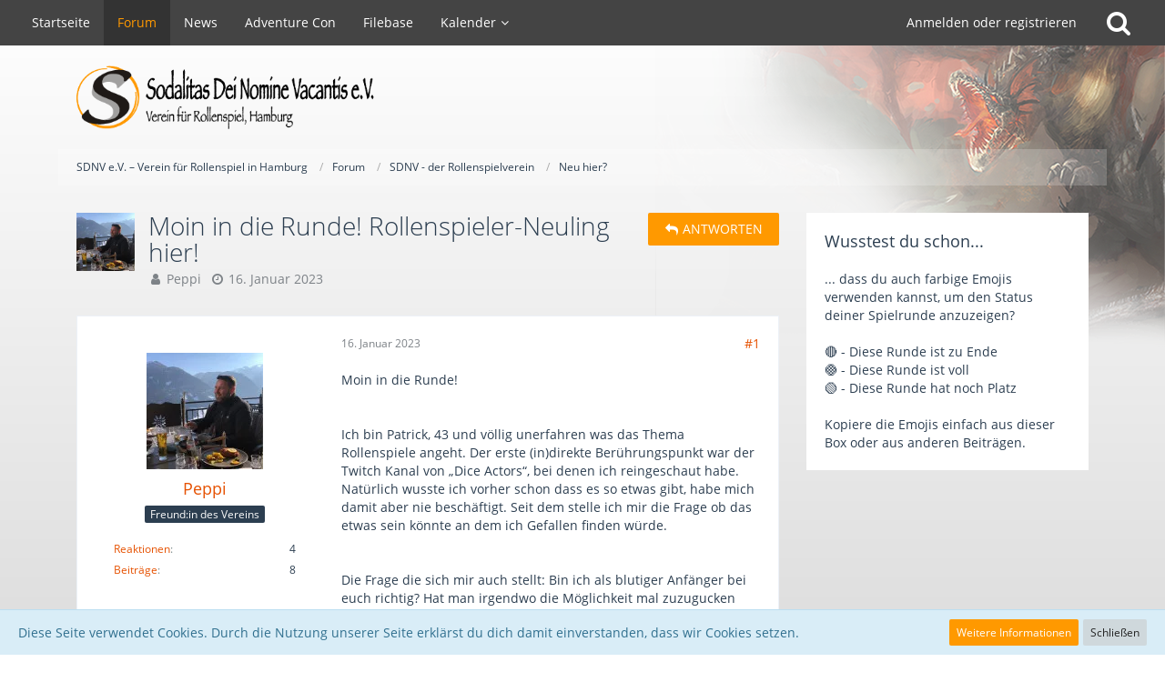

--- FILE ---
content_type: text/html; charset=UTF-8
request_url: https://www.sdnv.de/forum/index.php?thread/798-moin-in-die-runde-rollenspieler-neuling-hier/&postID=6959
body_size: 23926
content:






<!DOCTYPE html>
<html dir="ltr" lang="de">

<head>
		
	<title>Moin in die Runde! Rollenspieler-Neuling hier!  - Neu hier? - SDNV e.V. – Verein für Rollenspiel in Hamburg</title>
	
	<meta charset="utf-8">
<meta name="viewport" content="width=device-width, initial-scale=1">
<meta name="format-detection" content="telephone=no">
<meta property="og:site_name" content="SDNV e.V. – Verein für Rollenspiel in Hamburg">
<meta property="og:title" content="Moin in die Runde! Rollenspieler-Neuling hier! - SDNV e.V. – Verein für Rollenspiel in Hamburg">
<meta property="og:url" content="https://www.sdnv.de/forum/index.php?thread/798-moin-in-die-runde-rollenspieler-neuling-hier/">
<meta property="og:type" content="article">
<meta property="og:description" content="
Moin in die Runde!


Ich bin Patrick, 43 und völlig unerfahren was das Thema Rollenspiele angeht. Der erste (in)direkte Berührungspunkt war der Twitch Kanal von „Dice Actors“, bei denen ich reingeschaut habe.  Natürlich wusste ich vorher schon…">
<meta name="description" content="
Moin in die Runde!


Ich bin Patrick, 43 und völlig unerfahren was das Thema Rollenspiele angeht. Der erste (in)direkte Berührungspunkt war der Twitch Kanal von „Dice Actors“, bei denen ich reingeschaut habe.  Natürlich wusste ich vorher schon…">
<meta name="keywords" content="Dnd, Neuling, D3, Pathfinder">

<!-- Stylesheets -->
<link rel="stylesheet" type="text/css" href="https://www.sdnv.de/style/style-2.css?m=1761156884"><link rel="preload" href="https://www.sdnv.de/font/families/Open%20Sans/OpenSans-Regular.woff2?v=1614334343" as="font" crossorigin><link rel="preload" href="https://www.sdnv.de/font/fontawesome-webfont.woff2?v=4.7.0" as="font" crossorigin type="font/woff2">


<script>
	var SID_ARG_2ND	= '';
	var WCF_PATH = 'https://www.sdnv.de/';
	var WSC_API_URL = 'https://www.sdnv.de/forum/';
	var SECURITY_TOKEN = 'f1f4b267564b00dde16f4c2e651d0a5a67691a4be459c9532333f542d1f85e99-U9tGjFQetzIKpvVbkC1Xzw==';
	var LANGUAGE_ID = 1;
	var LANGUAGE_USE_INFORMAL_VARIANT = true;
	var TIME_NOW = 1769099561;
	var LAST_UPDATE_TIME = 1744144468;
	var URL_LEGACY_MODE = false;
	var ENABLE_DEBUG_MODE = false;
	var ENABLE_PRODUCTION_DEBUG_MODE = true;
	var ENABLE_DEVELOPER_TOOLS = false;
	var WSC_API_VERSION = 2019;
	
	var REACTION_TYPES = {"1":{"title":"Gef\u00e4llt mir","renderedIcon":"<img\n\tsrc=\"https:\/\/www.sdnv.de\/images\/reaction\/like.svg\"\n\talt=\"Gef\u00e4llt mir\"\n\tclass=\"reactionType\"\n\tdata-reaction-type-id=\"1\"\n>","iconPath":"https:\/\/www.sdnv.de\/images\/reaction\/like.svg","showOrder":1,"reactionTypeID":1,"isAssignable":1},"2":{"title":"Danke","renderedIcon":"<img\n\tsrc=\"https:\/\/www.sdnv.de\/images\/reaction\/thanks.svg\"\n\talt=\"Danke\"\n\tclass=\"reactionType\"\n\tdata-reaction-type-id=\"2\"\n>","iconPath":"https:\/\/www.sdnv.de\/images\/reaction\/thanks.svg","showOrder":2,"reactionTypeID":2,"isAssignable":1},"3":{"title":"Haha","renderedIcon":"<img\n\tsrc=\"https:\/\/www.sdnv.de\/images\/reaction\/haha.svg\"\n\talt=\"Haha\"\n\tclass=\"reactionType\"\n\tdata-reaction-type-id=\"3\"\n>","iconPath":"https:\/\/www.sdnv.de\/images\/reaction\/haha.svg","showOrder":3,"reactionTypeID":3,"isAssignable":1},"4":{"title":"Verwirrend","renderedIcon":"<img\n\tsrc=\"https:\/\/www.sdnv.de\/images\/reaction\/confused.svg\"\n\talt=\"Verwirrend\"\n\tclass=\"reactionType\"\n\tdata-reaction-type-id=\"4\"\n>","iconPath":"https:\/\/www.sdnv.de\/images\/reaction\/confused.svg","showOrder":4,"reactionTypeID":4,"isAssignable":1},"5":{"title":"Traurig","renderedIcon":"<img\n\tsrc=\"https:\/\/www.sdnv.de\/images\/reaction\/sad.svg\"\n\talt=\"Traurig\"\n\tclass=\"reactionType\"\n\tdata-reaction-type-id=\"5\"\n>","iconPath":"https:\/\/www.sdnv.de\/images\/reaction\/sad.svg","showOrder":5,"reactionTypeID":5,"isAssignable":1}};
	
	</script>

<script src="https://www.sdnv.de/js/WoltLabSuite.Core.min.js?v=1744144468"></script>
<script>
requirejs.config({
	baseUrl: 'https://www.sdnv.de/js',
	urlArgs: 't=1744144468'
	
});

window.addEventListener('pageshow', function(event) {
	if (event.persisted) {
		window.location.reload();
	}
});

</script>
<script src="https://www.sdnv.de/js/WoltLabSuite.Calendar.min.js?v=1744144468"></script>
<script src="https://www.sdnv.de/js/WoltLabSuite.Forum.min.js?v=1744144468"></script>
<script src="https://www.sdnv.de/js/WoltLabSuite.Filebase.min.js?v=1744144468"></script>
<noscript>
	<style>
		.jsOnly {
			display: none !important;
		}
		
		.noJsOnly {
			display: block !important;
		}
	</style>
</noscript>

<script type="application/ld+json">
{
"@context": "http://schema.org",
"@type": "WebSite",
"url": "https:\/\/www.sdnv.de\/",
"potentialAction": {
"@type": "SearchAction",
"target": "https:\/\/www.sdnv.de\/index.php?search\/&q={search_term_string}",
"query-input": "required name=search_term_string"
}
}
</script>

<!-- Icons -->
<link rel="apple-touch-icon" sizes="180x180" href="https://www.sdnv.de/images/style-2/apple-touch-icon.png">
<link rel="manifest" href="https://www.sdnv.de/images/style-2/manifest.json">
<link rel="shortcut icon" href="https://www.sdnv.de/images/style-2/favicon.ico">
<meta name="msapplication-config" content="https://www.sdnv.de/images/style-2/browserconfig.xml">
<meta name="theme-color" content="#ffffff">

<link rel="canonical" href="https://www.sdnv.de/forum/index.php?thread/798-moin-in-die-runde-rollenspieler-neuling-hier/">
		
						
		
			<script type="application/ld+json">
			{
				"@context": "http://schema.org",
				"@type": "DiscussionForumPosting",
				"@id": "https:\/\/www.sdnv.de\/forum\/index.php?thread\/798-moin-in-die-runde-rollenspieler-neuling-hier\/",
				"mainEntityOfPage": "https:\/\/www.sdnv.de\/forum\/index.php?thread\/798-moin-in-die-runde-rollenspieler-neuling-hier\/",
				"headline": "Moin in die Runde! Rollenspieler-Neuling hier!",
				"articleBody": "Moin in die Runde!\n\n\nIch bin Patrick, 43 und v\u00f6llig unerfahren was das Thema Rollenspiele angeht. Der erste (in)direkte Ber\u00fchrungspunkt war der Twitch Kanal von \u201eDice Actors\u201c, bei denen ich reingeschaut habe.  Nat\u00fcrlich wusste ich vorher schon dass es so etwas gibt, habe mich damit aber nie besch\u00e4ftigt. Seit dem stelle ich mir die Frage ob das etwas sein k\u00f6nnte an dem ich Gefallen finden w\u00fcrde.\n\n\nDie Frage die sich mir auch stellt: Bin ich als blutiger Anf\u00e4nger bei euch richtig? Hat man irgendwo die M\u00f6glichkeit mal zuzugucken oder gibt es so etwas wie Anf\u00e4ngergruppen?  Ich selbst liebe das Fantasy-Genre nicht erst seit Game of Thrones, sondern bin eigentlich von Kind auf an fasziniert von Fantasy und Mystery. Ich bin passionierter WOW Zocker, allerdings merke ich, dass an mir beim Spielen etwas zu sehr die Gesamtgeschichte vorbeizieht und ich eher auf Erfolge aus bin als auf das tiefe eintauchen in eine andere Welt, daher w\u00fcrde ich gerne einmal in ein Rollenspiel wie z.B. D&D oder Pathfinder eintauchen.\n\n\nVielen Dank schon mal f\u00fcr eure R\u00fcckmeldung und viele Gr\u00fc\u00dfe,\n\n\nPatrick",
				"articleSection": "Neu hier?",
				"datePublished": "2023-01-16T19:26:52+01:00",
				"dateModified": "2023-01-16T19:26:52+01:00",
				"author": {
					"@type": "Person",
					"name": "Peppi"				},
				"image": "https:\/\/www.sdnv.de\/images\/styleLogo-07616c9166f265ced54ca8742814faac30b9e3d0.png",
				"interactionStatistic": {
					"@type": "InteractionCounter",
					"interactionType": "https://schema.org/ReplyAction",
					"userInteractionCount": 2				},
				"publisher": {
					"@type": "Organization",
					"name": "SDNV e.V. \u2013 Verein f\u00fcr Rollenspiel in Hamburg",
					"logo": {
						"@type": "ImageObject",
						"url": "https:\/\/www.sdnv.de\/images\/styleLogo-07616c9166f265ced54ca8742814faac30b9e3d0.png",
						"width": 329,
						"height": 70					}
				}
			}
		</script>
		</head>

<body id="tpl_wbb_thread"
	itemscope itemtype="http://schema.org/WebPage" itemid="https://www.sdnv.de/forum/index.php?thread/798-moin-in-die-runde-rollenspieler-neuling-hier/"	data-template="thread" data-application="wbb" data-page-id="49" data-page-identifier="com.woltlab.wbb.Thread"	data-board-id="6" data-thread-id="798"	class=" mobileShowPaginationTop">

<span id="top"></span>

<div id="pageContainer" class="pageContainer">
	
	
	<div id="pageHeaderContainer" class="pageHeaderContainer">
	<header id="pageHeader" class="pageHeader">
		<div id="pageHeaderPanel" class="pageHeaderPanel">
			<div class="layoutBoundary">
				<div class="box mainMenu" data-box-identifier="com.woltlab.wcf.MainMenu">
			
		
	<div class="boxContent">
		<nav aria-label="Hauptmenü">
	<ol class="boxMenu">
		
		
					<li class="" data-identifier="com.woltlab.wcf.Dashboard">
				<a href="https://www.sdnv.de/" class="boxMenuLink">
					<span class="boxMenuLinkTitle">Startseite</span>
									</a>
				
				</li>				
									<li class="active" data-identifier="com.woltlab.wbb.BoardList">
				<a href="https://www.sdnv.de/forum/" class="boxMenuLink" aria-current="page">
					<span class="boxMenuLinkTitle">Forum</span>
									</a>
				
				</li>				
									<li class="" data-identifier="com.woltlab.wcf.ArticleList">
				<a href="https://www.sdnv.de/index.php?news/" class="boxMenuLink">
					<span class="boxMenuLinkTitle">News</span>
									</a>
				
				</li>				
									<li class="" data-identifier="fd9bafbe2cdd18c89f6d84eb4dfdeae449a75a03">
				<a href="https://www.adventurecon.de/" target="_blank" rel="nofollow noopener noreferrer" class="boxMenuLink">
					<span class="boxMenuLinkTitle">Adventure Con</span>
									</a>
				
				</li>				
									<li class="" data-identifier="com.woltlab.filebase.FileList">
				<a href="https://www.sdnv.de/filebase/" class="boxMenuLink">
					<span class="boxMenuLinkTitle">Filebase</span>
									</a>
				
				</li>				
									<li class=" boxMenuHasChildren" data-identifier="com.woltlab.calendar.Calendar">
				<a href="https://www.sdnv.de/calendar/" class="boxMenuLink">
					<span class="boxMenuLinkTitle">Kalender</span>
									</a>
				
				<ol class="boxMenuDepth1">				
									<li class="" data-identifier="com.woltlab.calendar.UpcomingEventList">
				<a href="https://www.sdnv.de/calendar/index.php?upcoming-event-list/" class="boxMenuLink">
					<span class="boxMenuLinkTitle">Termine</span>
									</a>
				
				</li>				
									</ol></li>								
		
	</ol>
</nav>	</div>
</div>				
				<nav id="topMenu" class="userPanel">
		
	<ul class="userPanelItems">
												<!-- login box -->
				<li id="userLogin">
					<a class="loginLink" href="https://www.sdnv.de/index.php?login/">Anmelden oder registrieren</a>
					<div id="loginForm" class="loginForm" style="display: none">
						<form method="post" action="https://www.sdnv.de/index.php?login/">
							<section class="section loginFormLogin">
								<h2 class="sectionTitle">Anmeldung</h2>
								
								<dl>
									<dt><label for="username">Benutzername oder E-Mail-Adresse</label></dt>
									<dd>
										<input type="text" id="username" name="username" value="" required class="long" autocomplete="username">
									</dd>
								</dl>
								
								<dl>
									<dt><label for="password">Kennwort</label></dt>
									<dd>
										<input type="password" id="password" name="password" value="" class="long" autocomplete="current-password">
										<small><a href="https://www.sdnv.de/index.php?lost-password/">Kennwort vergessen</a></small>
									</dd>
								</dl>
								
								
								
								<div class="userLoginButtons">
									<input type="submit" value="Absenden" accesskey="s">
									<input type="hidden" name="url" value="/forum/index.php?thread/798-moin-in-die-runde-rollenspieler-neuling-hier/&amp;postID=6959">
									<input type="hidden" name="t" value="f1f4b267564b00dde16f4c2e651d0a5a67691a4be459c9532333f542d1f85e99-U9tGjFQetzIKpvVbkC1Xzw==">
								</div>
							</section>
							
															<section class="section loginFormRegister">
									<h2 class="sectionTitle">Registrierung</h2>
									
									<p>Du hast noch kein Benutzerkonto auf unserer Seite? <a href="https://www.sdnv.de/index.php?register/">Registriere dich kostenlos</a> und nimm an unserer Community teil!</p>
									
									<div class="userLoginButtons">
										<a href="https://www.sdnv.de/index.php?register/" class="button loginFormRegisterButton">Benutzerkonto erstellen</a>
									</div>
								</section>
														
							
						</form>
					</div>
					
					</li>
							
								
							
		<!-- page search -->
					<li class="jsOnly">
				<a href="#" id="userPanelSearchButton" class="jsTooltip" title="Suche"><span class="icon icon32 fa-search"></span> <span>Suche</span></a>
			</li>
			</ul>
</nav>
			</div>
		</div>
		
		<div id="pageHeaderFacade" class="pageHeaderFacade">
			<div class="layoutBoundary">
				<div id="pageHeaderLogo" class="pageHeaderLogo">
		
	<a href="https://www.sdnv.de/forum/">
		<img src="https://www.sdnv.de/images/styleLogo-07616c9166f265ced54ca8742814faac30b9e3d0.png" alt="" class="pageHeaderLogoLarge" height="70" width="329" loading="eager">
		<img src="https://www.sdnv.de/images/styleLogo-mobile-07616c9166f265ced54ca8742814faac30b9e3d0.png" alt="" class="pageHeaderLogoSmall" loading="eager">
		
		
	</a>
</div>
				
					

					
		
			
	
<div id="pageHeaderSearch" class="pageHeaderSearch">
	<form method="post" action="https://www.sdnv.de/index.php?search/">
		<div id="pageHeaderSearchInputContainer" class="pageHeaderSearchInputContainer">
			<div class="pageHeaderSearchType dropdown">
				<a href="#" class="button dropdownToggle"><span class="pageHeaderSearchTypeLabel">Dieses Thema</span></a>
				<ul class="dropdownMenu">
					<li><a href="#" data-extended-link="https://www.sdnv.de/index.php?search/" data-object-type="everywhere">Alles</a></li>
					<li class="dropdownDivider"></li>
					
											<li><a href="#" data-extended-link="https://www.sdnv.de/index.php?search/&amp;types%5B%5D=com.woltlab.wbb.post" data-object-type="com.woltlab.wbb.post" data-parameters='{ "threadID": 798 }'>Dieses Thema</a></li>		<li><a href="#" data-extended-link="https://www.sdnv.de/index.php?search/&amp;types%5B%5D=com.woltlab.wbb.post" data-object-type="com.woltlab.wbb.post" data-parameters='{ "boardIDs[]": 6 }'>Dieses Forum</a></li>
						
						<li class="dropdownDivider"></li>
					
					
																		<li><a href="#" data-extended-link="https://www.sdnv.de/index.php?search/&amp;types%5B%5D=com.woltlab.wcf.article" data-object-type="com.woltlab.wcf.article">Artikel</a></li>
																								<li><a href="#" data-extended-link="https://www.sdnv.de/index.php?search/&amp;types%5B%5D=com.woltlab.wcf.page" data-object-type="com.woltlab.wcf.page">Seiten</a></li>
																																			<li><a href="#" data-extended-link="https://www.sdnv.de/index.php?search/&amp;types%5B%5D=com.woltlab.wbb.post" data-object-type="com.woltlab.wbb.post">Forum</a></li>
																								<li><a href="#" data-extended-link="https://www.sdnv.de/index.php?search/&amp;types%5B%5D=com.woltlab.filebase.file" data-object-type="com.woltlab.filebase.file">Dateien</a></li>
																								<li><a href="#" data-extended-link="https://www.sdnv.de/index.php?search/&amp;types%5B%5D=com.woltlab.calendar.event" data-object-type="com.woltlab.calendar.event">Termine</a></li>
																
					<li class="dropdownDivider"></li>
					<li><a class="pageHeaderSearchExtendedLink" href="https://www.sdnv.de/index.php?search/">Erweiterte Suche</a></li>
				</ul>
			</div>
			
			<input type="search" name="q" id="pageHeaderSearchInput" class="pageHeaderSearchInput" placeholder="Suchbegriff eingeben" autocomplete="off" value="" required>
			
			<button class="pageHeaderSearchInputButton button" type="submit">
				<span class="icon icon16 fa-search pointer" title="Suche"></span>
			</button>
			
			<div id="pageHeaderSearchParameters"></div>
			
						
			<input type="hidden" name="t" value="f1f4b267564b00dde16f4c2e651d0a5a67691a4be459c9532333f542d1f85e99-U9tGjFQetzIKpvVbkC1Xzw==">
		</div>
	</form>
</div>

	</div>
		</div>
		
		</header>
	
	
</div>
	
	
	
	
	
	<div class="pageNavigation">
	<div class="layoutBoundary">
			<nav class="breadcrumbs" aria-label="Verlaufsnavigation">
		<ol itemprop="breadcrumb" itemscope itemtype="http://schema.org/BreadcrumbList">
			<li title="SDNV e.V. – Verein für Rollenspiel in Hamburg" itemprop="itemListElement" itemscope itemtype="http://schema.org/ListItem">
							<a href="https://www.sdnv.de/" itemprop="item"><span itemprop="name">SDNV e.V. – Verein für Rollenspiel in Hamburg</span></a>
															<meta itemprop="position" content="1">
																					</li>
														
											<li title="Forum" itemprop="itemListElement" itemscope itemtype="http://schema.org/ListItem">
							<a href="https://www.sdnv.de/forum/" itemprop="item"><span itemprop="name">Forum</span></a>
															<meta itemprop="position" content="2">
																					</li>
														
											<li title="SDNV - der Rollenspielverein" itemprop="itemListElement" itemscope itemtype="http://schema.org/ListItem">
							<a href="https://www.sdnv.de/forum/index.php?board/1-sdnv-der-rollenspielverein/" itemprop="item"><span itemprop="name">SDNV - der Rollenspielverein</span></a>
															<meta itemprop="position" content="3">
																					</li>
														
											<li title="Neu hier?" itemprop="itemListElement" itemscope itemtype="http://schema.org/ListItem">
							<a href="https://www.sdnv.de/forum/index.php?board/6-neu-hier/" itemprop="item"><span itemprop="name">Neu hier?</span></a>
															<meta itemprop="position" content="4">
																					</li>
		</ol>
	</nav>
		
		
	</div>
</div>
	
	
	
	<section id="main" class="main" role="main">
		<div class="layoutBoundary">
			
			
			<div id="content" class="content">
								
																<header class="contentHeader messageGroupContentHeader wbbThread" data-thread-id="798" data-is-closed="0" data-is-deleted="0" data-is-disabled="0" data-is-sticky="0" data-is-announcement="0" data-is-link="0">
		<div class="contentHeaderIcon">
			<img src="https://www.sdnv.de/images/avatars/a2/164-a23cf9e9c34daf0be980119f0b95608cd27085ab.webp" width="64" height="64" alt="" class="userAvatarImage" loading="lazy">			
									
		</div>
		
		<div class="contentHeaderTitle">
			<h1 class="contentTitle">Moin in die Runde! Rollenspieler-Neuling hier!</h1>
			<ul class="inlineList contentHeaderMetaData">
				
				
								
				<li>
					<span class="icon icon16 fa-user"></span>
					<a href="https://www.sdnv.de/index.php?user/364-peppi/" data-object-id="364" class="userLink">Peppi</a>				</li>
				
				<li>
					<span class="icon icon16 fa-clock-o"></span>
					<a href="https://www.sdnv.de/forum/index.php?thread/798-moin-in-die-runde-rollenspieler-neuling-hier/"><time datetime="2023-01-16T19:26:52+01:00" class="datetime" data-timestamp="1673893612" data-date="16. Januar 2023" data-time="19:26" data-offset="3600">16. Januar 2023</time></a>
				</li>
				
								
								
				
			</ul>
		</div>
		
					<nav class="contentHeaderNavigation">
				<ul class="jsThreadInlineEditorContainer" data-thread-id="798" data-is-closed="0" data-is-sticky="0" data-is-disabled="0">
					<li class="wbbPostAddButton"><a href="#" title="Neue Antwort erstellen" class="button buttonPrimary jsQuickReply"><span class="icon icon16 fa-reply"></span> <span>Antworten</span></a></li>
				</ul>
			</nav>
		
	</header>
													
				
				
				
				
				



	<div class="section">
		<ul class="wbbThreadPostList messageList jsClipboardContainer" data-type="com.woltlab.wbb.post">
													



			
		
		
		
	
	
			<li
			id="post6942"
			class="
				anchorFixedHeader
				messageGroupStarter											"
		>
			<article class="wbbPost message messageSidebarOrientationLeft jsClipboardObject jsMessage userOnlineGroupMarking3"
				data-post-id="6942" data-can-edit="0" data-can-edit-inline="0"
				data-is-closed="0" data-is-deleted="0" data-is-disabled="0"
								data-object-id="6942" data-object-type="com.woltlab.wbb.likeablePost" data-user-id="364"								itemid="https://www.sdnv.de/forum/index.php?thread/798-moin-in-die-runde-rollenspieler-neuling-hier/&amp;postID=6942#post6942"
			>
				
					 
		
<aside role="presentation" class="messageSidebar member">
	<div class="messageAuthor">
		
		
								
							<div class="userAvatar">
					<a href="https://www.sdnv.de/index.php?user/364-peppi/" aria-hidden="true" tabindex="-1"><img src="https://www.sdnv.de/images/avatars/a2/164-a23cf9e9c34daf0be980119f0b95608cd27085ab.webp" width="128" height="128" alt="" class="userAvatarImage" loading="lazy"></a>					
									</div>
						
			<div class="messageAuthorContainer">
				<a href="https://www.sdnv.de/index.php?user/364-peppi/" class="username userLink" data-object-id="364">
					<span>Peppi</span>
				</a>
														
					
							</div>
			
												<div class="userTitle">
						<span class="badge userTitleBadge none">Freund:in des Vereins</span>
					</div>
				
				
							
						</div>
	
			
		
									<div class="userCredits">
					<dl class="plain dataList">
						<dt><a href="https://www.sdnv.de/index.php?user/364-peppi/#likes" class="jsTooltip" title="Erhaltene Reaktionen von Peppi">Reaktionen</a></dt>
								<dd>4</dd>
														
														
														
														
								<dt><a href="https://www.sdnv.de/forum/index.php?user-post-list/364-peppi/" title="Beiträge von Peppi" class="jsTooltip">Beiträge</a></dt>
	<dd>8</dd>
					</dl>
				</div>
			
				
		
	</aside>
				
				<div class="messageContent">
					<header class="messageHeader">
						<div class="messageHeaderBox">
							<ul class="messageHeaderMetaData">
								<li><a href="https://www.sdnv.de/forum/index.php?thread/798-moin-in-die-runde-rollenspieler-neuling-hier/&amp;postID=6942#post6942" class="permalink messagePublicationTime"><time datetime="2023-01-16T19:26:52+01:00" class="datetime" data-timestamp="1673893612" data-date="16. Januar 2023" data-time="19:26" data-offset="3600">16. Januar 2023</time></a></li>
								
								
							</ul>
							
							<ul class="messageStatus">
																																																
								
							</ul>
						</div>
						
						<ul class="messageQuickOptions">
															
														
															<li>
									<a href="https://www.sdnv.de/forum/index.php?thread/798-moin-in-die-runde-rollenspieler-neuling-hier/&amp;postID=6942#post6942" class="jsTooltip wsShareButton" title="Teilen" data-link-title="Moin in die Runde! Rollenspieler-Neuling hier!">#1</a>
								</li>
														
														
							
						</ul>
						
						
					</header>
					
					<div class="messageBody">
												
												
						
						
						<div class="messageText">
														
							
<p>Moin in die Runde!</p>
<p><br></p>
<p><br></p>
<p>Ich bin Patrick, 43 und völlig unerfahren was das Thema Rollenspiele angeht. Der erste (in)direkte Berührungspunkt war der Twitch Kanal von „Dice Actors“, bei denen ich reingeschaut habe.  Natürlich wusste ich vorher schon dass es so etwas gibt, habe mich damit aber nie beschäftigt. Seit dem stelle ich mir die Frage ob das etwas sein könnte an dem ich Gefallen finden würde.</p>
<p><br></p>
<p><br></p>
<p>Die Frage die sich mir auch stellt: Bin ich als blutiger Anfänger bei euch richtig? Hat man irgendwo die Möglichkeit mal zuzugucken oder gibt es so etwas wie Anfängergruppen?  Ich selbst liebe das Fantasy-Genre nicht erst seit Game of Thrones, sondern bin eigentlich von Kind auf an fasziniert von Fantasy und Mystery. Ich bin passionierter WOW Zocker, allerdings merke ich, dass an mir beim Spielen etwas zu sehr die Gesamtgeschichte vorbeizieht und ich eher auf Erfolge aus bin als auf das tiefe eintauchen in eine andere Welt, daher würde ich gerne einmal in ein Rollenspiel wie z.B. D&amp;D oder Pathfinder eintauchen.</p>
<p><br></p>
<p><br></p>
<p>Vielen Dank schon mal für eure Rückmeldung und viele Grüße,</p>
<p><br></p>
<p><br></p>
<p>Patrick</p>
						</div>
						
						
					</div>
					
					<footer class="messageFooter">
												
												
						
						
						<div class="messageFooterNotes">
														
														
														
														
							
						</div>
						
						<div class="messageFooterGroup">
							
															        	<a href="#" class="reactionSummaryList jsOnly jsTooltip" data-object-type="com.woltlab.wbb.likeablePost" data-object-id="6942" title="Reaktionen auflisten" style="display: none;">
			</a>
							
							<ul class="messageFooterButtonsExtra buttonList smallButtons jsMobileNavigationExtra">
																<li class="jsReportPost jsOnly" data-object-id="6942"><a href="#" title="Inhalt melden" class="button jsTooltip"><span class="icon icon16 fa-exclamation-triangle"></span> <span class="invisible">Inhalt melden</span></a></li>																								
							</ul>
							
							<ul class="messageFooterButtons buttonList smallButtons jsMobileNavigation">
																<li class="jsQuoteMessage" data-object-id="6942" data-is-quoted="0"><a href="#" title="Zitieren" class="button jsTooltip"><span class="icon icon16 fa-quote-left"></span> <span class="invisible">Zitieren</span></a></li>																								
							</ul>
						</div>

						
					</footer>
				</div>
			</article>
		</li>
		
	
	
		
					
				
		
		
		
	
	
			<li
			id="post6946"
			class="
				anchorFixedHeader
															"
		>
			<article class="wbbPost message messageSidebarOrientationLeft jsClipboardObject jsMessage userOnlineGroupMarking8"
				data-post-id="6946" data-can-edit="0" data-can-edit-inline="0"
				data-is-closed="0" data-is-deleted="0" data-is-disabled="0"
								data-object-id="6946" data-object-type="com.woltlab.wbb.likeablePost" data-user-id="75"								itemid="https://www.sdnv.de/forum/index.php?thread/798-moin-in-die-runde-rollenspieler-neuling-hier/&amp;postID=6946#post6946"
			>
				
				
<aside role="presentation" class="messageSidebar member">
	<div class="messageAuthor">
		
		
								
							<div class="userAvatar">
					<a href="https://www.sdnv.de/index.php?user/75-steffi/" aria-hidden="true" tabindex="-1"><img src="https://www.sdnv.de/images/avatars/39/100-39d850295388853e9d1c246f8bfa2be1d6a9b470.webp" width="128" height="128" alt="" class="userAvatarImage" loading="lazy"></a>					
									</div>
						
			<div class="messageAuthorContainer">
				<a href="https://www.sdnv.de/index.php?user/75-steffi/" class="username userLink" data-object-id="75">
					<span>Steffi</span>
				</a>
														
					
							</div>
			
												<div class="userTitle">
						<span class="badge userTitleBadge brown">SDNV-Mitglied</span>
					</div>
				
				
							
						</div>
	
			
		
									<div class="userCredits">
					<dl class="plain dataList">
						<dt><a href="https://www.sdnv.de/index.php?user/75-steffi/#likes" class="jsTooltip" title="Erhaltene Reaktionen von Steffi">Reaktionen</a></dt>
								<dd>98</dd>
														
														
														
														
								<dt><a href="https://www.sdnv.de/forum/index.php?user-post-list/75-steffi/" title="Beiträge von Steffi" class="jsTooltip">Beiträge</a></dt>
	<dd>193</dd>
					</dl>
				</div>
			
				
		
	</aside>
				
				<div class="messageContent">
					<header class="messageHeader">
						<div class="messageHeaderBox">
							<ul class="messageHeaderMetaData">
								<li><a href="https://www.sdnv.de/forum/index.php?thread/798-moin-in-die-runde-rollenspieler-neuling-hier/&amp;postID=6946#post6946" class="permalink messagePublicationTime"><time datetime="2023-01-17T10:21:26+01:00" class="datetime" data-timestamp="1673947286" data-date="17. Januar 2023" data-time="10:21" data-offset="3600">17. Januar 2023</time></a></li>
								
								
							</ul>
							
							<ul class="messageStatus">
																																																
								
							</ul>
						</div>
						
						<ul class="messageQuickOptions">
															
														
															<li>
									<a href="https://www.sdnv.de/forum/index.php?thread/798-moin-in-die-runde-rollenspieler-neuling-hier/&amp;postID=6946#post6946" class="jsTooltip wsShareButton" title="Teilen" data-link-title="Moin in die Runde! Rollenspieler-Neuling hier!">#2</a>
								</li>
														
														
							
						</ul>
						
						
					</header>
					
					<div class="messageBody">
												
												
						
						
						<div class="messageText">
														
							
<p>Moin Patrick.</p>
<p><br></p>
<p>Herzlich willkommen bei uns.</p>
<p>Um dir etwas den Gedanken, du wärst hier vielleicht nicht richtig, zu nehmen kann ich aus Erfahrung sagen das wir alle mal Anfänger waren  <img src="https://www.sdnv.de/images/smilies/emojione/1f609.png" alt=";)" title="wink" class="smiley" srcset="https://www.sdnv.de/images/smilies/emojione/1f609@2x.png 2x" height="23" width="23" loading="eager"></p>
<p><br></p>
<p>Komm gerne donnerstags ab 18/19 Uhr ins steedt (Kulturhaus) Eidelstedt. Da treffen wir uns regelmäßig und es gibt immer einen Platz auch für Neulinge.</p>
<p><br></p>
<p>Wenn du verschiedene Systeme in kurzer Zeit ausprobieren möchtest oder dir donnerstags schlicht nicht passt wegen Arbeit/Familie, empfehle ich unsere Adventure Convention. Diese findet am letzten Februar-Wochenende ebenfalls in Eidelstedt statt. Mit dabei sind hoffentlich wieder viele SL's mit ihren Systemen, Raum zum Austausch mit anderen Spielern, Verpflegung und jede Menge Spaß 😁</p>
<p><br></p>
<p>Falls du es noch nicht getan hast, kannst du dich auch gerne auf unserem Discordserver melden. Den Link dazu findest du auf der Startseite.</p>
<p><br></p>
<p>Viel Vergnügen  <img src="https://www.sdnv.de/images/smilies/emojione/263a.png" alt=":)" title="smile" class="smiley" srcset="https://www.sdnv.de/images/smilies/emojione/263a@2x.png 2x" height="23" width="23" loading="eager"></p>
						</div>
						
						
					</div>
					
					<footer class="messageFooter">
												
												
						
						
						<div class="messageFooterNotes">
														
														
														
														
							
						</div>
						
						<div class="messageFooterGroup">
							
															        				<a href="#" class="reactionSummaryList jsOnly jsTooltip" data-object-type="com.woltlab.wbb.likeablePost" data-object-id="6946" title="Reaktionen auflisten">
									<span class="reactCountButton" data-reaction-type-id="2">
					<img
	src="https://www.sdnv.de/images/reaction/thanks.svg"
	alt="Danke"
	class="reactionType"
	data-reaction-type-id="2"
>					<span class="reactionCount">1</span>
				</span>
						</a>
							
							<ul class="messageFooterButtonsExtra buttonList smallButtons jsMobileNavigationExtra">
																<li class="jsReportPost jsOnly" data-object-id="6946"><a href="#" title="Inhalt melden" class="button jsTooltip"><span class="icon icon16 fa-exclamation-triangle"></span> <span class="invisible">Inhalt melden</span></a></li>																								
							</ul>
							
							<ul class="messageFooterButtons buttonList smallButtons jsMobileNavigation">
																<li class="jsQuoteMessage" data-object-id="6946" data-is-quoted="0"><a href="#" title="Zitieren" class="button jsTooltip"><span class="icon icon16 fa-quote-left"></span> <span class="invisible">Zitieren</span></a></li>																								
							</ul>
						</div>

						
					</footer>
				</div>
			</article>
		</li>
		
	
	
		
					
				
		
		
		
	
	
			<li
			id="post6959"
			class="
				anchorFixedHeader
				messageGroupStarter											"
		>
			<article class="wbbPost message messageSidebarOrientationLeft jsClipboardObject jsMessage userOnlineGroupMarking3"
				data-post-id="6959" data-can-edit="0" data-can-edit-inline="0"
				data-is-closed="0" data-is-deleted="0" data-is-disabled="0"
								data-object-id="6959" data-object-type="com.woltlab.wbb.likeablePost" data-user-id="364"								itemid="https://www.sdnv.de/forum/index.php?thread/798-moin-in-die-runde-rollenspieler-neuling-hier/&amp;postID=6959#post6959"
			>
				
				
<aside role="presentation" class="messageSidebar member">
	<div class="messageAuthor">
		
		
								
							<div class="userAvatar">
					<a href="https://www.sdnv.de/index.php?user/364-peppi/" aria-hidden="true" tabindex="-1"><img src="https://www.sdnv.de/images/avatars/a2/164-a23cf9e9c34daf0be980119f0b95608cd27085ab.webp" width="128" height="128" alt="" class="userAvatarImage" loading="lazy"></a>					
									</div>
						
			<div class="messageAuthorContainer">
				<a href="https://www.sdnv.de/index.php?user/364-peppi/" class="username userLink" data-object-id="364">
					<span>Peppi</span>
				</a>
														
					
							</div>
			
												<div class="userTitle">
						<span class="badge userTitleBadge none">Freund:in des Vereins</span>
					</div>
				
				
							
						</div>
	
			
		
									<div class="userCredits">
					<dl class="plain dataList">
						<dt><a href="https://www.sdnv.de/index.php?user/364-peppi/#likes" class="jsTooltip" title="Erhaltene Reaktionen von Peppi">Reaktionen</a></dt>
								<dd>4</dd>
														
														
														
														
								<dt><a href="https://www.sdnv.de/forum/index.php?user-post-list/364-peppi/" title="Beiträge von Peppi" class="jsTooltip">Beiträge</a></dt>
	<dd>8</dd>
					</dl>
				</div>
			
				
		
	</aside>
				
				<div class="messageContent">
					<header class="messageHeader">
						<div class="messageHeaderBox">
							<ul class="messageHeaderMetaData">
								<li><a href="https://www.sdnv.de/forum/index.php?thread/798-moin-in-die-runde-rollenspieler-neuling-hier/&amp;postID=6959#post6959" class="permalink messagePublicationTime"><time datetime="2023-01-19T10:12:56+01:00" class="datetime" data-timestamp="1674119576" data-date="19. Januar 2023" data-time="10:12" data-offset="3600">19. Januar 2023</time></a></li>
								
								
							</ul>
							
							<ul class="messageStatus">
																																																
								
							</ul>
						</div>
						
						<ul class="messageQuickOptions">
															
														
															<li>
									<a href="https://www.sdnv.de/forum/index.php?thread/798-moin-in-die-runde-rollenspieler-neuling-hier/&amp;postID=6959#post6959" class="jsTooltip wsShareButton" title="Teilen" data-link-title="Moin in die Runde! Rollenspieler-Neuling hier!">#3</a>
								</li>
														
														
							
						</ul>
						
						
					</header>
					
					<div class="messageBody">
												
												
						
						
						<div class="messageText">
														
							
<p>Moin Steffi,</p>
<p>vielen Dank für die schnelle Antwort. Ich werde auf jeden Fall versuchen an einem Donnerstag vorzukommen, ob es gleich heute klappt weiß ich noch nicht. Aber die Convetion ist schon mal vorgemerkt.  Bei Discord habe ich mich auch schon mal angemeldet. Dann bis die Tage!</p>
<p><br></p>
<p>Viele Grüße</p>
						</div>
						
						
					</div>
					
					<footer class="messageFooter">
												
												
						
						
						<div class="messageFooterNotes">
														
														
														
														
							
						</div>
						
						<div class="messageFooterGroup">
							
															        				<a href="#" class="reactionSummaryList jsOnly jsTooltip" data-object-type="com.woltlab.wbb.likeablePost" data-object-id="6959" title="Reaktionen auflisten">
									<span class="reactCountButton" data-reaction-type-id="2">
					<img
	src="https://www.sdnv.de/images/reaction/thanks.svg"
	alt="Danke"
	class="reactionType"
	data-reaction-type-id="2"
>					<span class="reactionCount">1</span>
				</span>
						</a>
							
							<ul class="messageFooterButtonsExtra buttonList smallButtons jsMobileNavigationExtra">
																<li class="jsReportPost jsOnly" data-object-id="6959"><a href="#" title="Inhalt melden" class="button jsTooltip"><span class="icon icon16 fa-exclamation-triangle"></span> <span class="invisible">Inhalt melden</span></a></li>																								
							</ul>
							
							<ul class="messageFooterButtons buttonList smallButtons jsMobileNavigation">
																<li class="jsQuoteMessage" data-object-id="6959" data-is-quoted="0"><a href="#" title="Zitieren" class="button jsTooltip"><span class="icon icon16 fa-quote-left"></span> <span class="invisible">Zitieren</span></a></li>																								
							</ul>
						</div>

						
					</footer>
				</div>
			</article>
		</li>
		
	
	
		
					
	
	
										
			<li id="messageQuickReply" class="jsOnly" data-object-id="798" data-last-post-time="1674119576" data-page-no="1" data-anchor="https://www.sdnv.de/forum/index.php?thread/798-moin-in-die-runde-rollenspieler-neuling-hier/&amp;postID=6959#top" data-sort-order="ASC">
	<article class="message messageSidebarOrientationLeft">
		
<aside role="presentation" class="messageSidebar guest">
	<div class="messageAuthor">
		
		
					<div class="userAvatar">
				<span><img src="https://www.sdnv.de/images/avatars/avatar-default.svg" width="128" height="128" alt="" class="userAvatarImage"></span>
			</div>
			
			<div class="messageAuthorContainer">
								
				
			</div>
			
			<div class="userTitle">
				<span class="badge">Gast</span>
			</div>
			</div>
	
	</aside>
		
		<div class="messageContent messageQuickReplyContent">
			<div class="messageBody">
								
									<p class="warning" role="status">Die letzte Antwort auf dieses Thema liegt mehr als 365 Tage zurück. Das Thema ist womöglich bereits veraltet. Bitte erstelle ggf. ein <a href="https://www.sdnv.de/forum/index.php?thread-add/6/">neues Thema</a>.</p>
								
								
				
				
				<textarea id="text" name="text" class="wysiwygTextarea"
				          data-autosave="com.woltlab.wbb.postAdd-798"
				          data-support-mention="true"
				></textarea>
				
				

<div class="messageTabMenu" data-wysiwyg-container-id="text">
	<nav class="messageTabMenuNavigation jsOnly">
		<ul>
			<li data-name="smilies"><a><span class="icon icon16 fa-smile-o"></span> <span>Smileys</span></a></li>							<li data-name="attachments"><a><span class="icon icon16 fa-paperclip"></span> <span>Dateianhänge</span></a></li>
														</ul>
	</nav>
	
	
<div class="messageTabMenuContent messageTabMenu" data-preselect="true" data-collapsible="false" id="smilies-text">
			
								<ul class="inlineList smileyList">
			<li><a class="jsSmiley" role="button" tabindex="0"><img src="https://www.sdnv.de/images/smilies/emojione/263a.png" alt=":)" title="smile" class="smiley jsTooltip" srcset="https://www.sdnv.de/images/smilies/emojione/263a@2x.png 2x" height="23" width="23" loading="eager"></a></li>
			<li><a class="jsSmiley" role="button" tabindex="-1"><img src="https://www.sdnv.de/images/smilies/emojione/2639.png" alt=":(" title="sad" class="smiley jsTooltip" srcset="https://www.sdnv.de/images/smilies/emojione/2639@2x.png 2x" height="23" width="23" loading="eager"></a></li>
			<li><a class="jsSmiley" role="button" tabindex="-1"><img src="https://www.sdnv.de/images/smilies/emojione/1f609.png" alt=";)" title="wink" class="smiley jsTooltip" srcset="https://www.sdnv.de/images/smilies/emojione/1f609@2x.png 2x" height="23" width="23" loading="eager"></a></li>
			<li><a class="jsSmiley" role="button" tabindex="-1"><img src="https://www.sdnv.de/images/smilies/emojione/1f61b.png" alt=":P" title="tongue" class="smiley jsTooltip" srcset="https://www.sdnv.de/images/smilies/emojione/1f61b@2x.png 2x" height="23" width="23" loading="eager"></a></li>
			<li><a class="jsSmiley" role="button" tabindex="-1"><img src="https://www.sdnv.de/images/smilies/emojione/1f604.png" alt="^^" title="grin" class="smiley jsTooltip" srcset="https://www.sdnv.de/images/smilies/emojione/1f604@2x.png 2x" height="23" width="23" loading="eager"></a></li>
			<li><a class="jsSmiley" role="button" tabindex="-1"><img src="https://www.sdnv.de/images/smilies/emojione/1f606.png" alt=":D" title="biggrin" class="smiley jsTooltip" srcset="https://www.sdnv.de/images/smilies/emojione/1f606@2x.png 2x" height="23" width="23" loading="eager"></a></li>
			<li><a class="jsSmiley" role="button" tabindex="-1"><img src="https://www.sdnv.de/images/smilies/emojione/1f62d.png" alt=";(" title="crying" class="smiley jsTooltip" srcset="https://www.sdnv.de/images/smilies/emojione/1f62d@2x.png 2x" height="23" width="23" loading="eager"></a></li>
			<li><a class="jsSmiley" role="button" tabindex="-1"><img src="https://www.sdnv.de/images/smilies/emojione/1f620.png" alt="X(" title="angry" class="smiley jsTooltip" srcset="https://www.sdnv.de/images/smilies/emojione/1f620@2x.png 2x" height="23" width="23" loading="eager"></a></li>
			<li><a class="jsSmiley" role="button" tabindex="-1"><img src="https://www.sdnv.de/images/smilies/emojione/1f618.png" alt=":*" title="kiss" class="smiley jsTooltip" srcset="https://www.sdnv.de/images/smilies/emojione/1f618@2x.png 2x" height="23" width="23" loading="eager"></a></li>
			<li><a class="jsSmiley" role="button" tabindex="-1"><img src="https://www.sdnv.de/images/smilies/emojione/1f610.png" alt=":|" title="mellow" class="smiley jsTooltip" srcset="https://www.sdnv.de/images/smilies/emojione/1f610@2x.png 2x" height="23" width="23" loading="eager"></a></li>
			<li><a class="jsSmiley" role="button" tabindex="-1"><img src="https://www.sdnv.de/images/smilies/emojione/1f61c.png" alt="8o" title="w00t" class="smiley jsTooltip" srcset="https://www.sdnv.de/images/smilies/emojione/1f61c@2x.png 2x" height="23" width="23" loading="eager"></a></li>
			<li><a class="jsSmiley" role="button" tabindex="-1"><img src="https://www.sdnv.de/images/smilies/emojione/1f628.png" alt="=O" title="scared" class="smiley jsTooltip" srcset="https://www.sdnv.de/images/smilies/emojione/1f628@2x.png 2x" height="23" width="23" loading="eager"></a></li>
			<li><a class="jsSmiley" role="button" tabindex="-1"><img src="https://www.sdnv.de/images/smilies/emojione/1f922.png" alt="&lt;X" title="sick" class="smiley jsTooltip" srcset="https://www.sdnv.de/images/smilies/emojione/1f922@2x.png 2x" height="23" width="23" loading="eager"></a></li>
			<li><a class="jsSmiley" role="button" tabindex="-1"><img src="https://www.sdnv.de/images/smilies/emojione/1f62b.png" alt="||" title="tired" class="smiley jsTooltip" srcset="https://www.sdnv.de/images/smilies/emojione/1f62b@2x.png 2x" height="23" width="23" loading="eager"></a></li>
			<li><a class="jsSmiley" role="button" tabindex="-1"><img src="https://www.sdnv.de/images/smilies/emojione/1f914.png" alt=":/" title="unsure" class="smiley jsTooltip" srcset="https://www.sdnv.de/images/smilies/emojione/1f914@2x.png 2x" height="23" width="23" loading="eager"></a></li>
			<li><a class="jsSmiley" role="button" tabindex="-1"><img src="https://www.sdnv.de/images/smilies/emojione/1f643.png" alt=":S" title="wacko" class="smiley jsTooltip" srcset="https://www.sdnv.de/images/smilies/emojione/1f643@2x.png 2x" height="23" width="23" loading="eager"></a></li>
			<li><a class="jsSmiley" role="button" tabindex="-1"><img src="https://www.sdnv.de/images/smilies/emojione/1f612.png" alt="X/" title="pinch" class="smiley jsTooltip" srcset="https://www.sdnv.de/images/smilies/emojione/1f612@2x.png 2x" height="23" width="23" loading="eager"></a></li>
			<li><a class="jsSmiley" role="button" tabindex="-1"><img src="https://www.sdnv.de/images/smilies/emojione/1f60e.png" alt="8)" title="cool" class="smiley jsTooltip" srcset="https://www.sdnv.de/images/smilies/emojione/1f60e@2x.png 2x" height="23" width="23" loading="eager"></a></li>
			<li><a class="jsSmiley" role="button" tabindex="-1"><img src="https://www.sdnv.de/images/smilies/emojione/1f615.png" alt="?(" title="confused" class="smiley jsTooltip" srcset="https://www.sdnv.de/images/smilies/emojione/1f615@2x.png 2x" height="23" width="23" loading="eager"></a></li>
			<li><a class="jsSmiley" role="button" tabindex="-1"><img src="https://www.sdnv.de/images/smilies/emojione/1f62e.png" alt=":huh:" title="Huh" class="smiley jsTooltip" srcset="https://www.sdnv.de/images/smilies/emojione/1f62e@2x.png 2x" height="23" width="23" loading="eager"></a></li>
			<li><a class="jsSmiley" role="button" tabindex="-1"><img src="https://www.sdnv.de/images/smilies/emojione/1f644.png" alt=":rolleyes:" title="rolleyes" class="smiley jsTooltip" srcset="https://www.sdnv.de/images/smilies/emojione/1f644@2x.png 2x" height="23" width="23" loading="eager"></a></li>
			<li><a class="jsSmiley" role="button" tabindex="-1"><img src="https://www.sdnv.de/images/smilies/emojione/1f60d.png" alt=":love:" title="love" class="smiley jsTooltip" srcset="https://www.sdnv.de/images/smilies/emojione/1f60d@2x.png 2x" height="23" width="23" loading="eager"></a></li>
			<li><a class="jsSmiley" role="button" tabindex="-1"><img src="https://www.sdnv.de/images/smilies/emojione/1f632.png" alt="8|" title="blink" class="smiley jsTooltip" srcset="https://www.sdnv.de/images/smilies/emojione/1f632@2x.png 2x" height="23" width="23" loading="eager"></a></li>
			<li><a class="jsSmiley" role="button" tabindex="-1"><img src="https://www.sdnv.de/images/smilies/emojione/1f621.png" alt=":cursing:" title="cursing" class="smiley jsTooltip" srcset="https://www.sdnv.de/images/smilies/emojione/1f621@2x.png 2x" height="23" width="23" loading="eager"></a></li>
			<li><a class="jsSmiley" role="button" tabindex="-1"><img src="https://www.sdnv.de/images/smilies/emojione/1f44e.png" alt=":thumbdown:" title="thumbdown" class="smiley jsTooltip" srcset="https://www.sdnv.de/images/smilies/emojione/1f44e@2x.png 2x" height="23" width="23" loading="eager"></a></li>
			<li><a class="jsSmiley" role="button" tabindex="-1"><img src="https://www.sdnv.de/images/smilies/emojione/1f44d.png" alt=":thumbup:" title="thumbup" class="smiley jsTooltip" srcset="https://www.sdnv.de/images/smilies/emojione/1f44d@2x.png 2x" height="23" width="23" loading="eager"></a></li>
			<li><a class="jsSmiley" role="button" tabindex="-1"><img src="https://www.sdnv.de/images/smilies/emojione/1f634.png" alt=":sleeping:" title="sleeping" class="smiley jsTooltip" srcset="https://www.sdnv.de/images/smilies/emojione/1f634@2x.png 2x" height="23" width="23" loading="eager"></a></li>
			<li><a class="jsSmiley" role="button" tabindex="-1"><img src="https://www.sdnv.de/images/smilies/emojione/1f617.png" alt=":whistling:" title="whistling" class="smiley jsTooltip" srcset="https://www.sdnv.de/images/smilies/emojione/1f617@2x.png 2x" height="23" width="23" loading="eager"></a></li>
			<li><a class="jsSmiley" role="button" tabindex="-1"><img src="https://www.sdnv.de/images/smilies/emojione/1f608.png" alt=":evil:" title="evil" class="smiley jsTooltip" srcset="https://www.sdnv.de/images/smilies/emojione/1f608@2x.png 2x" height="23" width="23" loading="eager"></a></li>
			<li><a class="jsSmiley" role="button" tabindex="-1"><img src="https://www.sdnv.de/images/smilies/emojione/1f607.png" alt=":saint:" title="saint" class="smiley jsTooltip" srcset="https://www.sdnv.de/images/smilies/emojione/1f607@2x.png 2x" height="23" width="23" loading="eager"></a></li>
			<li><a class="jsSmiley" role="button" tabindex="-1"><img src="https://www.sdnv.de/images/smilies/emojione/2764.png" alt="&lt;3" title="heart" class="smiley jsTooltip" srcset="https://www.sdnv.de/images/smilies/emojione/2764@2x.png 2x" height="23" width="23" loading="eager"></a></li>
			<li><a class="jsSmiley" role="button" tabindex="-1"><img src="https://www.sdnv.de/images/smilies/emojione/2757.png" alt=":!:" title="attention" class="smiley jsTooltip" srcset="https://www.sdnv.de/images/smilies/emojione/2757@2x.png 2x" height="23" width="23" loading="eager"></a></li>
			<li><a class="jsSmiley" role="button" tabindex="-1"><img src="https://www.sdnv.de/images/smilies/emojione/2753.png" alt=":?:" title="question" class="smiley jsTooltip" srcset="https://www.sdnv.de/images/smilies/emojione/2753@2x.png 2x" height="23" width="23" loading="eager"></a></li>
	</ul>
					
	
	
	</div>			<div class="jsOnly formAttachmentContent messageTabMenuContent" id="attachments_text">
	<ul class="formAttachmentList clearfix jsObjectActionContainer" data-object-action-class-name="wcf\data\attachment\AttachmentAction" style="display: none">
			</ul>
	
	<dl class="wide">
		<dt></dt>
		<dd>
			<div data-max-size="1000000"></div>
			<small>Maximale Anzahl an Dateianhängen: 10<br>
Maximale Dateigröße: 1 MB<br>
Erlaubte Dateiendungen: bmp, gif, jpeg, jpg, pdf, png, txt, zip</small>
		</dd>
	</dl>
	
	
</div>

<input type="hidden" name="tmpHash" value="208cb01b76d500f9fa7257b0f065be3690850956">
		
		
		
	</div>

</div>
			
			<footer class="messageFooter">
				<div class="formSubmit">
					<button class="buttonPrimary" data-type="save" accesskey="s">Antworten</button>
					
					
<button id="buttonMessagePreview" class="jsOnly">Vorschau</button>

</div>
			</footer>
		</div>
	</article>
	
	</li>

		</ul>
	</div>


</div>
				
							
															
				<aside class="sidebar boxesSidebarRight" aria-label="Rechte Seitenleiste" data-show-sidebar="Rechte Sidebar" data-hide-sidebar="Sidebar verbergen">
					<div class="boxContainer">
													
										
				
				
								
								
									<section class="box" data-box-identifier="com.woltlab.wcf.genericBox24">
			
			<h2 class="boxTitle">
							<a href="https://www.sdnv.de/forum/index.php?board/2-spielrunden/">Wusstest du schon...</a>
					</h2>
		
	<div class="boxContent htmlContent">
		
<p>... dass du auch farbige Emojis verwenden kannst, um den Status deiner Spielrunde anzuzeigen?</p>
<p><br></p>
<p>🔴 - Diese Runde ist zu Ende</p>
<p>🟠 - Diese Runde ist voll</p>
<p>🟢 - Diese Runde hat noch Platz</p>
<p><br></p>
<p>Kopiere die Emojis einfach aus dieser Box oder aus anderen Beiträgen.</p>
	</div>
</section>								
								
						
											</div>
				</aside>
					</div>
	</section>
	
	
	
			<div class="boxesFooterBoxes">
			<div class="layoutBoundary">
				<div class="boxContainer">
					<section class="box">
			<h2 class="boxTitle">Tags</h2>
			
			<div class="boxContent">
				<ul class="tagList">
											<li><a href="https://www.sdnv.de/index.php?tagged/278-dnd/&amp;objectType=com.woltlab.wbb.thread" class="tag jsTooltip" title="Themen mit dem Tag „Dnd“">Dnd</a></li>
											<li><a href="https://www.sdnv.de/index.php?tagged/453-neuling/&amp;objectType=com.woltlab.wbb.thread" class="tag jsTooltip" title="Themen mit dem Tag „Neuling“">Neuling</a></li>
											<li><a href="https://www.sdnv.de/index.php?tagged/454-d3/&amp;objectType=com.woltlab.wbb.thread" class="tag jsTooltip" title="Themen mit dem Tag „D3“">D3</a></li>
											<li><a href="https://www.sdnv.de/index.php?tagged/455-pathfinder/&amp;objectType=com.woltlab.wbb.thread" class="tag jsTooltip" title="Themen mit dem Tag „Pathfinder“">Pathfinder</a></li>
									</ul>
			</div>
		</section>
				</div>
			</div>
		</div>
	
	
	<footer id="pageFooter" class="pageFooter">
		
						
			<div class="boxesFooter">
			<div class="layoutBoundary">
													<div class="boxContainer">
						<div class="box" data-box-identifier="com.woltlab.wcf.FooterMenu">
			
		
	<div class="boxContent">
		<nav aria-label="Footer-Menü">
	<ol class="boxMenu">
		
		
					<li class="" data-identifier="com.woltlab.wcf.generic17">
				<a href="https://www.sdnv.de/index.php?vereinsordnung/" class="boxMenuLink">
					<span class="boxMenuLinkTitle">Vereinsordnung</span>
									</a>
				
				</li>				
									<li class="" data-identifier="com.woltlab.wcf.generic18">
				<a href="https://www.sdnv.de/index.php?satzung/" class="boxMenuLink">
					<span class="boxMenuLinkTitle">Satzung</span>
									</a>
				
				</li>				
									<li class="" data-identifier="com.woltlab.wcf.PrivacyPolicy">
				<a href="https://www.sdnv.de/index.php?datenschutzerklaerung/" class="boxMenuLink">
					<span class="boxMenuLinkTitle">Datenschutzerklärung</span>
									</a>
				
				</li>				
									<li class="" data-identifier="com.woltlab.wcf.LegalNotice">
				<a href="https://www.sdnv.de/index.php?impressum/" class="boxMenuLink">
					<span class="boxMenuLinkTitle">Impressum</span>
									</a>
				
				</li>				
																	
		
	</ol>
</nav>	</div>
</div>
					</div>
				
			</div>
		</div>
		
			<div id="pageFooterCopyright" class="pageFooterCopyright">
			<div class="layoutBoundary">
				<div class="copyright"><a href="https://www.woltlab.com/de/" rel="nofollow" target="_blank">Community-Software: <strong>WoltLab Suite&trade; 5.4.34</strong></a></div>
			</div>
		</div>
	
</footer>
</div>

<div id="pageMainMenuMobile" class="pageMainMenuMobile menuOverlayMobile" data-page-logo="https://www.sdnv.de/images/styleLogo-07616c9166f265ced54ca8742814faac30b9e3d0.png">
	<ol class="menuOverlayItemList" data-title="Menü">
		
		
		<li class="menuOverlayTitle">Navigation</li>
					
			<li class="menuOverlayItem" data-mobile-identifier="com.woltlab.wcf.Dashboard">
								<a href="https://www.sdnv.de/" class="menuOverlayItemLink">
					<span class="menuOverlayItemTitle">Startseite</span>
									</a>
				
				</li>					
									
			<li class="menuOverlayItem" data-mobile-identifier="com.woltlab.wbb.BoardList">
								<a href="https://www.sdnv.de/forum/" class="menuOverlayItemLink active">
					<span class="menuOverlayItemTitle">Forum</span>
									</a>
				
				</li>					
									
			<li class="menuOverlayItem" data-mobile-identifier="com.woltlab.wcf.ArticleList">
								<a href="https://www.sdnv.de/index.php?news/" class="menuOverlayItemLink">
					<span class="menuOverlayItemTitle">News</span>
									</a>
				
				</li>					
									
			<li class="menuOverlayItem" data-mobile-identifier="fd9bafbe2cdd18c89f6d84eb4dfdeae449a75a03">
								<a href="https://www.adventurecon.de/" class="menuOverlayItemLink" target="_blank">
					<span class="menuOverlayItemTitle">Adventure Con</span>
									</a>
				
				</li>					
									
			<li class="menuOverlayItem" data-mobile-identifier="com.woltlab.filebase.FileList">
								<a href="https://www.sdnv.de/filebase/" class="menuOverlayItemLink">
					<span class="menuOverlayItemTitle">Filebase</span>
									</a>
				
				</li>					
									
			<li class="menuOverlayItem" data-mobile-identifier="com.woltlab.calendar.Calendar">
								<a href="https://www.sdnv.de/calendar/" class="menuOverlayItemLink">
					<span class="menuOverlayItemTitle">Kalender</span>
									</a>
				
				<ol class="menuOverlayItemList">					
									
			<li class="menuOverlayItem" data-mobile-identifier="com.woltlab.calendar.UpcomingEventList">
								<a href="https://www.sdnv.de/calendar/index.php?upcoming-event-list/" class="menuOverlayItemLink">
					<span class="menuOverlayItemTitle">Termine</span>
									</a>
				
				</li>					
									</ol></li>						
                							<li class="menuOverlayItemSpacer"></li>
				<li class="menuOverlayItem" data-mobile-identifier="com.woltlab.wcf.generic17">
			                                							<a href="https://www.sdnv.de/index.php?vereinsordnung/" class="menuOverlayItemLink">
								<span class="menuOverlayItemTitle">Vereinsordnung</span>
			                                        							</a>
			
			                                </li>			
			                                			                			                        
						<li class="menuOverlayItem" data-mobile-identifier="com.woltlab.wcf.generic18">
			                                							<a href="https://www.sdnv.de/index.php?satzung/" class="menuOverlayItemLink">
								<span class="menuOverlayItemTitle">Satzung</span>
			                                        							</a>
			
			                                </li>			
			                                			                			                        
						<li class="menuOverlayItem" data-mobile-identifier="com.woltlab.wcf.PrivacyPolicy">
			                                							<a href="https://www.sdnv.de/index.php?datenschutzerklaerung/" class="menuOverlayItemLink">
								<span class="menuOverlayItemTitle">Datenschutzerklärung</span>
			                                        							</a>
			
			                                </li>			
			                                			                			                        
						<li class="menuOverlayItem" data-mobile-identifier="com.woltlab.wcf.LegalNotice">
			                                							<a href="https://www.sdnv.de/index.php?impressum/" class="menuOverlayItemLink">
								<span class="menuOverlayItemTitle">Impressum</span>
			                                        							</a>
			
			                                </li>
			
		
		<li class="menuOverlayItemSpacer"></li>
		<li class="menuOverlayItem" data-more="com.woltlab.wcf.search">
			<a href="#" class="menuOverlayItemLink box24">
				<span class="icon icon24 fa-search"></span>
				<span class="menuOverlayItemTitle">Suche</span>
			</a>
		</li>
		<li class="menuOverlayTitle" id="pageMainMenuMobilePageOptionsTitle">Optionen</li>
		
		
		
					<li class="menuOverlayTitle">Aktueller Ort</li>
			<li class="menuOverlayItem">
							<a href="https://www.sdnv.de/" class="menuOverlayItemLink">
								<span class="box24">
									<span class="icon icon24 fa-home"></span>
									<span class="menuOverlayItemTitle">SDNV e.V. – Verein für Rollenspiel in Hamburg</span>
								</span>
							</a>
						</li>
																				
											<li class="menuOverlayItem">
							<a href="https://www.sdnv.de/forum/" class="menuOverlayItemLink">
								<span style="padding-left: 20px"  class="box24">
									<span class="icon icon24 fa-caret-right"></span>
									<span class="menuOverlayItemTitle">Forum</span>
								</span>
							</a>
						</li>
																				
											<li class="menuOverlayItem">
							<a href="https://www.sdnv.de/forum/index.php?board/1-sdnv-der-rollenspielverein/" class="menuOverlayItemLink">
								<span style="padding-left: 40px"  class="box24">
									<span class="icon icon24 fa-caret-right"></span>
									<span class="menuOverlayItemTitle">SDNV - der Rollenspielverein</span>
								</span>
							</a>
						</li>
																				
											<li class="menuOverlayItem">
							<a href="https://www.sdnv.de/forum/index.php?board/6-neu-hier/" class="menuOverlayItemLink">
								<span style="padding-left: 60px"  class="box24">
									<span class="icon icon24 fa-caret-right"></span>
									<span class="menuOverlayItemTitle">Neu hier?</span>
								</span>
							</a>
						</li>
		
		
		
	</ol>
</div>


<div id="pageUserMenuMobile" class="pageUserMenuMobile menuOverlayMobile" data-page-logo="https://www.sdnv.de/images/styleLogo-07616c9166f265ced54ca8742814faac30b9e3d0.png">
	<ol class="menuOverlayItemList" data-title="Benutzer-Menü">
		
		
					
			<li class="menuOverlayTitle">Benutzer-Menü</li>
							<li class="menuOverlayItem" data-more="com.woltlab.wcf.login">
					<a href="#" class="menuOverlayItemLink box24">
						<span class="icon icon24 fa-sign-in"></span>
						<span class="menuOverlayItemTitle">Anmelden oder registrieren</span>
					</a>
				</li>
						
			
			
							
		
	</ol>
</div>



<div class="pageFooterStickyNotice">
			<div class="info cookiePolicyNotice">
			<div class="layoutBoundary">
				<span class="cookiePolicyNoticeText">Diese Seite verwendet Cookies. Durch die Nutzung unserer Seite erklärst du dich damit einverstanden, dass wir Cookies setzen.</span>
				<a href="https://www.sdnv.de/index.php?cookie-richtlinie/" class="button buttonPrimary small cookiePolicyNoticeMoreInformation">Weitere Informationen</a>
				<a href="#" class="button small jsOnly cookiePolicyNoticeDismiss">Schließen</a>
				</div>
		</div>
		
	
	
	<noscript>
		<div class="info" role="status">
			<div class="layoutBoundary">
				<span class="javascriptDisabledWarningText">In deinem Webbrowser ist JavaScript deaktiviert. Um alle Funktionen dieser Website nutzen zu können, muss JavaScript aktiviert sein.</span>
			</div>
		</div>	
	</noscript>
</div>

<script>
	require(['Language', 'WoltLabSuite/Core/BootstrapFrontend', 'User'], function(Language, BootstrapFrontend, User) {
		Language.addObject({
			'__days': [ 'Sonntag', 'Montag', 'Dienstag', 'Mittwoch', 'Donnerstag', 'Freitag', 'Samstag' ],
			'__daysShort': [ 'So', 'Mo', 'Di', 'Mi', 'Do', 'Fr', 'Sa' ],
			'__months': [ 'Januar', 'Februar', 'März', 'April', 'Mai', 'Juni', 'Juli', 'August', 'September', 'Oktober', 'November', 'Dezember' ], 
			'__monthsShort': [ 'Jan', 'Feb', 'Mrz', 'Apr', 'Mai', 'Jun', 'Jul', 'Aug', 'Sep', 'Okt', 'Nov', 'Dez' ],
			'wcf.clipboard.item.unmarkAll': 'Demarkieren',
			'wcf.clipboard.item.markAll': 'Alle Elemente markieren',
			'wcf.clipboard.item.mark': 'Element markieren',
			'wcf.date.relative.now': 'Vor einem Moment',
			'wcf.date.relative.minutes': 'Vor {if $minutes > 1}{#$minutes} Minuten{else}einer Minute{\/if}',
			'wcf.date.relative.hours': 'Vor {if $hours > 1}{#$hours} Stunden{else}einer Stunde{\/if}',
			'wcf.date.relative.pastDays': '{if $days > 1}{$day}{else}Gestern{\/if}, {$time}',
			'wcf.date.dateFormat': 'j. F Y',
			'wcf.date.dateTimeFormat': '%date%, %time%',
			'wcf.date.shortDateTimeFormat': '%date%',
			'wcf.date.hour': 'Stunde',
			'wcf.date.minute': 'Minute',
			'wcf.date.timeFormat': 'H:i',
			'wcf.date.firstDayOfTheWeek': '1',
			'wcf.global.button.add': 'Hinzufügen',
			'wcf.global.button.cancel': 'Abbrechen',
			'wcf.global.button.close': 'Schließen',
			'wcf.global.button.collapsible': 'Auf- und Zuklappen',
			'wcf.global.button.delete': 'Löschen',
			'wcf.button.delete.confirmMessage': '{if LANGUAGE_USE_INFORMAL_VARIANT}Willst du{else}Wollen Sie{\/if} <span class=\"confirmationObject\">{$objectTitle}<\/span> wirklich löschen?',
			'wcf.global.button.disable': 'Deaktivieren',
			'wcf.global.button.disabledI18n': 'einsprachig',
			'wcf.global.button.edit': 'Bearbeiten',
			'wcf.global.button.enable': 'Aktivieren',
			'wcf.global.button.hide': 'Ausblenden',
			'wcf.global.button.insert': 'Einfügen',
			'wcf.global.button.next': 'Weiter »',
			'wcf.global.button.preview': 'Vorschau',
			'wcf.global.button.reset': 'Zurücksetzen',
			'wcf.global.button.save': 'Speichern',
			'wcf.global.button.search': 'Suche',
			'wcf.global.button.submit': 'Absenden',
			'wcf.global.button.upload': 'Hochladen',
			'wcf.global.confirmation.cancel': 'Abbrechen',
			'wcf.global.confirmation.confirm': 'OK',
			'wcf.global.confirmation.title': 'Bestätigung erforderlich',
			'wcf.global.decimalPoint': ',',
			'wcf.global.error.timeout': 'Keine Antwort vom Server erhalten, Anfrage wurde abgebrochen.',
			'wcf.global.form.error.empty': 'Bitte fülle dieses Eingabefeld aus.',
			'wcf.global.form.error.greaterThan': 'Der eingegebene Wert muss größer sein als {#$greaterThan}.',
			'wcf.global.form.error.lessThan': 'Der eingegebene Wert muss kleiner sein als {#$lessThan}.',
			'wcf.global.form.error.multilingual': 'Bitte fülle dieses Eingabefeld für jede Sprache aus.',
			'wcf.global.form.input.maxItems': 'Maximale Anzahl erreicht',
			'wcf.global.language.noSelection': 'Keine Auswahl',
			'wcf.global.loading': 'Lädt …',
			'wcf.global.noSelection': '(Keine Auswahl)',
			'wcf.global.select': 'Auswählen',
			'wcf.page.jumpTo': 'Gehe zu Seite',
			'wcf.page.jumpTo.description': 'Gib einen Wert zwischen „1“ und „#pages#“ ein.',
			'wcf.global.page.pagination': 'Navigation',
			'wcf.global.page.next': 'Nächste Seite',
			'wcf.global.page.previous': 'Vorherige Seite',
			'wcf.global.pageDirection': 'ltr',
			'wcf.global.reason': 'Begründung',
			'wcf.global.scrollUp': 'Zum Seitenanfang',
			'wcf.global.success': 'Die Aktion wurde erfolgreich ausgeführt.',
			'wcf.global.success.add': 'Der Eintrag wurde gespeichert.',
			'wcf.global.success.edit': 'Die Änderungen wurden gespeichert.',
			'wcf.global.thousandsSeparator': '.',
			'wcf.page.pagePosition': 'Seite {#$pageNo} von {#$pages}',
			'wcf.style.changeStyle': 'Stil ändern',
			'wcf.user.activityPoint': 'Punkte',
			'wcf.user.panel.markAllAsRead': 'Alle als gelesen markieren',
			'wcf.user.panel.markAsRead': 'Als gelesen markieren',
			'wcf.user.panel.settings': 'Einstellungen',
			'wcf.user.panel.showAll': 'Alle anzeigen',
			'wcf.menu.page': 'Menü',
			'wcf.menu.user': 'Benutzer-Menü',
			'wcf.global.button.showMenu': 'Menü anzeigen',
			'wcf.global.button.hideMenu': 'Menü verbergen',
			'wcf.date.datePicker': 'Datumsauswahl',
			'wcf.date.datePicker.previousMonth': 'Vorheriger Monat',
			'wcf.date.datePicker.nextMonth': 'Nächster Monat',
			'wcf.date.datePicker.month': 'Monat',
			'wcf.date.datePicker.year': 'Jahr',
			'wcf.date.datePicker.hour': 'Stunde',
			'wcf.date.datePicker.minute': 'Minute',
			'wcf.global.form.password.button.hide': 'Verbergen',
			'wcf.global.form.password.button.show': 'Anzeigen',
			'wcf.message.share': 'Teilen',
			'wcf.message.share.facebook': 'Facebook',
			'wcf.message.share.twitter': 'Twitter',
			'wcf.message.share.reddit': 'Reddit',
			'wcf.message.share.whatsApp': 'WhatsApp',
			'wcf.message.share.linkedIn': 'LinkedIn',
			'wcf.message.share.pinterest': 'Pinterest',
			'wcf.message.share.xing': 'XING',
			'wcf.message.share.permalink': 'Permalink',
			'wcf.message.share.permalink.bbcode': 'BBCode',
			'wcf.message.share.permalink.html': 'HTML',
			'wcf.message.share.socialMedia': 'Social Media',
			'wcf.message.share.copy': 'Code kopieren',
			'wcf.message.share.copy.success': 'Der Code wurde erfolgreich kopiert.',
			'wcf.message.share.nativeShare': 'Weitere Optionen',
			'wcf.global.button.rss': 'RSS-Feed',
			'wcf.global.rss.copy': 'Link kopieren',
			'wcf.global.rss.copy.success': 'Der Link wurde erfolgreich kopiert.',
			'wcf.global.rss.accessToken.info': 'Der Link zum anonymen RSS-Feed enthält nur Inhalte, auf die Gäste Zugriff haben. Der Link zum personalisierten RSS-Feed enthält alle Inhalte, auf die du Zugriff hast.',
			'wcf.global.rss.withoutAccessToken': 'Anonymer RSS-Feed',
			'wcf.global.rss.withAccessToken': 'Personalisierter RSS-Feed'
							,'wcf.like.button.like': 'Gefällt mir',
				'wcf.like.button.dislike': 'Gefällt mir nicht',
				'wcf.like.tooltip': '{if $likes}{#$likes} Like{if $likes != 1}s{\/if}{if $dislikes}, {\/if}{\/if}{if $dislikes}{#$dislikes} Dislike{if $dislikes != 1}s{\/if}{\/if}',
				'wcf.like.summary': '{if $others == 0}{@$users.slice(0, -1).join(\", \")}{if $users.length > 1} und {\/if}{@$users.slice(-1)[0]}{else}{@$users.join(\", \")} und {if $others == 1}einem{else}{#$others}{\/if} weiteren{\/if} gefällt das.',
				'wcf.like.details': 'Details',
				'wcf.reactions.react': 'Reagieren'
						
			
		});
		
		User.init(
			0,
			'',
			''		);
		
		BootstrapFrontend.setup({
			backgroundQueue: {
				url: 'https://www.sdnv.de/index.php?background-queue-perform/',
				force: false			},
			enableUserPopover: false,
			executeCronjobs: true,
						styleChanger: false		});
	});
	
	// prevent jQuery and other libraries from utilizing define()
	__require_define_amd = define.amd;
	define.amd = undefined;
</script>




<script src="https://www.sdnv.de/js/WCF.Combined.min.js?v=1744144468"></script>


<script>
	define.amd = __require_define_amd;
	$.holdReady(true);
	
	WCF.User.init(
		0,
		''	);
</script>



<script src="https://www.sdnv.de/calendar/js/Calendar.min.js?v=1744144468"></script>

<script src="https://www.sdnv.de/forum/js/WBB.min.js?v=1744144468"></script>

<script src="https://www.sdnv.de/filebase/js/Filebase.min.js?v=1744144468"></script>


<script>
	$(function() {
		WCF.User.Profile.ActivityPointList.init();
		
					require(['WoltLabSuite/Core/Ui/User/Trophy/List'], function (UserTrophyList) {
				new UserTrophyList();
			});
				
		require(['WoltLabSuite/Core/Controller/Popover'], function(ControllerPopover) {
	ControllerPopover.init({
		className: 'calendarEventLink',
		dboAction: 'calendar\\data\\event\\date\\EventDateAction',
		identifier: 'com.woltlab.calendar.eventDate'
	});
	
	// @deprecated 5.3 use `data-object-id` or `anchor` template plugin
	ControllerPopover.init({
		attributeName: 'data-event-date-id',
		className: 'calendarEventLink',
		dboAction: 'calendar\\data\\event\\date\\EventDateAction',
		identifier: 'com.woltlab.calendar.eventDate.deprecated'
	});
});
require(['WoltLabSuite/Core/Controller/Popover'], function(ControllerPopover) {
	ControllerPopover.init({
		className: 'wbbTopicLink',
		dboAction: 'wbb\\data\\thread\\ThreadAction',
		identifier: 'com.woltlab.wbb.thread',
		loadCallback: function(objectId, popover, element) {
			var callback = function(data) {
				popover.setContent(
					'com.woltlab.wbb.thread',
					objectId,
					data.returnValues.template
				);
			}.bind(this);
			
			popover.ajaxApi({
				actionName: 'getPopover',
				className: 'wbb\\data\\thread\\ThreadAction',
				objectIDs: [ objectId ],
				parameters: {
					sortOrder: elData(element, 'sort-order') ? elData(element, 'sort-order') : 'ASC'
				}
			}, callback, callback);
		}
	});
	
	// @deprecated 5.3 use `data-object-id` or `anchor` template plugin
	ControllerPopover.init({
		attributeName: 'data-thread-id',
		className: 'wbbTopicLink',
		identifier: 'com.woltlab.wbb.thread.deprecated',
		loadCallback: function(objectId, popover, element) {
			var callback = function(data) {
				popover.setContent(
					'com.woltlab.wbb.thread.deprecated',
					objectId,
					data.returnValues.template
				);
			}.bind(this);
			
			popover.ajaxApi({
				actionName: 'getPopover',
				className: 'wbb\\data\\thread\\ThreadAction',
				objectIDs: [ objectId ],
				parameters: {
					sortOrder: elData(element, 'sort-order') ? elData(element, 'sort-order') : 'ASC'
				}
			}, callback, callback);
		}
	});
	
	ControllerPopover.init({
		className: 'wbbPostLink',
		dboAction: 'wbb\\data\\post\\PostAction',
		identifier: 'com.woltlab.wbb.post'
	});
	
	// @deprecated 5.3 use `data-object-id` or `anchor` template plugin
	ControllerPopover.init({
		attributeName: 'data-post-id',
		className: 'wbbPostLink',
		dboAction: 'wbb\\data\\post\\PostAction',
		identifier: 'com.woltlab.wbb.post.deprecated'
	});
});

require(['WoltLabSuite/Core/Controller/Popover'], function(ControllerPopover) {
	ControllerPopover.init({
		className: 'filebaseFileLink',
		dboAction: 'filebase\\data\\file\\FileAction',
		identifier: 'com.woltlab.filebase.file'
	});
	
	// @deprecated 5.3 use `data-object-id` or `anchor` template plugin
	ControllerPopover.init({
		attributeName: 'data-file-id',
		className: 'filebaseFileLink',
		dboAction: 'filebase\\data\\file\\FileAction',
		identifier: 'com.woltlab.filebase.file.deprecated'
	});
});
		
			});
</script>

	
<script>
		var $imageViewer = null;
		$(function() {
			WCF.Language.addObject({
				'wcf.imageViewer.button.enlarge': 'Vollbild-Modus',
				'wcf.imageViewer.button.full': 'Originalversion aufrufen',
				'wcf.imageViewer.seriesIndex': '{literal}{x} von {y}{\/literal}',
				'wcf.imageViewer.counter': '{literal}Bild {x} von {y}{\/literal}',
				'wcf.imageViewer.close': 'Schließen',
				'wcf.imageViewer.enlarge': 'Bild direkt anzeigen',
				'wcf.imageViewer.next': 'Nächstes Bild',
				'wcf.imageViewer.previous': 'Vorheriges Bild'
			});
			
			$imageViewer = new WCF.ImageViewer();
		});
		
		// WCF 2.0 compatibility, dynamically fetch slimbox and initialize it with the request parameters
		$.widget('ui.slimbox', {
			_create: function() {
				var self = this;
				head.load('https://www.sdnv.de/js/3rdParty/slimbox2.min.js', function() {
					self.element.slimbox(self.options);
				});
			}
		});
	</script>
	
	
<script>
	WCF.Language.addObject({
		
		'wcf.global.error.title': 'Fehlermeldung'
		
		
		
	});
</script>





<script>
	$(function() {
		
		
	});
</script>

	
			
<script>
						$(function() {
							WCF.Language.addObject({
								'wcf.user.button.login': 'Anmelden',
								'wcf.user.button.register': 'Registrieren',
								'wcf.user.login': 'Anmeldung'
							});
							WCF.User.QuickLogin.init();
						});
					</script>
				
<script>
		require(['WoltLabSuite/Core/Ui/Search/Page'], function(UiSearchPage) {
			UiSearchPage.init('com.woltlab.wbb.post');
		});
	</script>
			
<script>
			require(['WoltLabSuite/Core/Ui/Page/Header/Fixed'], function(UiPageHeaderFixed) {
				UiPageHeaderFixed.init();
			});
		</script>
	
<script>
		require(['WoltLabSuite/Core/Ui/Smiley/Insert'], function (UiSmileyInsert) {
			new UiSmileyInsert('text');
		});
	</script>

<script>
	$(function() {
		WCF.Language.addObject({
			'wcf.attachment.upload.error.invalidExtension': 'Die Datei hat eine ungültige Dateiendung.',
			'wcf.attachment.upload.error.tooLarge': 'Die Datei ist zu groß.',
			'wcf.attachment.upload.error.reachedLimit': 'Du hast die maximale Anzahl an Dateianhängen erreicht.',
			'wcf.attachment.upload.error.reachedRemainingLimit': 'Du hast zu viele Dateianhänge ausgewählt, maximal verbleibend: #remaining#.',
			'wcf.attachment.upload.error.uploadFailed': 'Beim Hochladen der Datei ist ein unbekannter Fehler aufgetreten.',
			'wcf.attachment.upload.error.uploadPhpLimit': 'Die Datei ist größer als das PHP-Limit „upload_max_filesize“ und\/oder „post_max_size“.',
			'wcf.attachment.insert': 'In Text einfügen',
			'wcf.attachment.insertAll': 'Alle einfügen',
			'wcf.attachment.insertFull': 'Original einfügen',
			'wcf.attachment.insertThumbnail': 'Vorschau einfügen',
			'wcf.attachment.delete.sure': 'Willst du diesen Dateianhang wirklich löschen?'
		});
		
		new WCF.Attachment.Upload(
			$('#attachments_text > dl > dd > div'),
			$('#attachments_text > ul'),
			'com.woltlab.wbb.post',
			'0',
			'208cb01b76d500f9fa7257b0f065be3690850956',
			'6',
			10,
			'text',
			{
				autoScale: {
					enable: true,
					maxWidth: 1920,
					maxHeight: 1200,
					fileType: 'keep',
					quality: 0.8				}
			}
		);
	});
</script>


<script>
	$(function() {
		$('.messageTabMenu').messageTabMenu();
	});
</script>
			
<script>
	$(function() {
		WCF.Language.addObject({
			'wcf.global.preview': 'Vorschau' 
		});
		
		new WCF.Message.DefaultPreview({
			messageFieldID: 'text',
			previewButtonID: 'buttonMessagePreview',
			messageObjectType: 'com.woltlab.wbb.post',
			messageObjectID: '0'
		});
	});
</script>
				
<script>
		$(function() {
			new WBB.Post.Add.MessageOptions();
		});
		
			</script>
	
	

<script>
	head.load([
					'https://www.sdnv.de/js/3rdParty/redactor2/redactor.combined.min.js?v=1744144468'
				
						
		
	], function () {
		require(['Environment', 'Language', 'WoltLabSuite/Core/Ui/Redactor/Autosave', 'WoltLabSuite/Core/Ui/Redactor/Metacode'], function(Environment, Language, UiRedactorAutosave, UiRedactorMetacode) {
			Language.addObject({
				'wcf.attachment.dragAndDrop.dropHere': 'Hierhin ziehen und loslassen um Dateien hochzuladen',
				'wcf.attachment.dragAndDrop.dropNow': 'Jetzt loslassen um Dateien hochzuladen',
				
				'wcf.editor.autosave.discard': 'Verwerfen und Editor zurücksetzen',
				'wcf.editor.autosave.keep': 'Hinweis ausblenden',
				'wcf.editor.autosave.restored': 'Entwurf wiederhergestellt',
				
				'wcf.editor.code.edit': 'Code bearbeiten',
				'wcf.editor.code.file': 'Dateiname',
				'wcf.editor.code.file.description': 'Optional: Lege einen anzuzeigenden Dateinamen fest.',
				'wcf.editor.code.highlighter': 'Syntax-Hervorhebung',
				'wcf.editor.code.highlighter.description': 'Die farbliche Hervorhebung wird im Editor nicht angezeigt.',
				'wcf.editor.code.highlighter.detect': '(Automatische Erkennung)',
				'wcf.editor.code.highlighter.plain': '(Kein)',
				'wcf.editor.code.line': 'Start-Zeilennummer',
				'wcf.editor.code.line.description': 'Optional: Lege den Wert fest, ab dem die Zeilennummierung startet.',
				'wcf.editor.code.title': '{if $highlighter}{$highlighter}{else}Quellcode{\/if}{if $file} - {$file}{\/if}',
				
				'wcf.editor.html.description': 'Der Inhalt wird unverändert ausgegeben.',
				'wcf.editor.html.title': 'Unsicheres HTML',
				
				'wcf.editor.image.edit': 'Bild bearbeiten',
				'wcf.editor.image.insert': 'Bild einfügen',
				'wcf.editor.image.link': 'Verlinkung',
				'wcf.editor.image.link.error.invalid': 'Der eingegebene Link ist ungültig.',
				'wcf.editor.image.float': 'Textumfluss',
				'wcf.editor.image.float.left': 'Links',
				'wcf.editor.image.float.right': 'Rechts',
				'wcf.editor.image.source': 'Quelle',
				'wcf.editor.image.source.error.blocked': 'Das Einbinden von Grafiken von Drittseiten wurde deaktiviert, bitte verwende die Dateianhangs-Funktion.',
				'wcf.editor.image.source.error.insecure': 'Unsichere Adressen („http:\/\/“) wurden für Bilder deaktiviert, bitte verwende nur sichere Adressen („https:\/\/“).',
				'wcf.editor.image.source.error.invalid': 'Der eingegebene Link ist ungültig.',
				
				'wcf.editor.link.add': 'Link einfügen',
				'wcf.editor.link.edit': 'Link bearbeiten',
				'wcf.editor.link.error.invalid': 'Der eingegebene Link ist ungültig.',
				'wcf.editor.link.url': 'Link',
				'wcf.editor.link.text': 'Text',
				
				'wcf.editor.list.indent': 'Einrücken',
				'wcf.editor.list.outdent': 'Ausrücken',
				
				'wcf.editor.quote.author': 'Quelle',
				'wcf.editor.quote.edit': 'Zitat bearbeiten',
				'wcf.editor.quote.title': '{if $author}Zitat von {@$author}{else}Zitat{\/if}',
				'wcf.editor.quote.url': 'Link',
				'wcf.editor.quote.url.description': 'Optional: Gib einen Link zu der Quelle an.',
				'wcf.editor.quote.url.error.invalid': 'Der eingegebene Link ist ungültig.',
				
				'wcf.editor.table.cols': 'Spalten',
				'wcf.editor.table.insertTable': 'Tabelle einfügen',
				'wcf.editor.table.rows': 'Zeilen',
				
				'wcf.editor.source.error.active': 'Bitte kehre zum Absenden in die normale Ansicht zurück.',
				
				'wcf.editor.spoiler.label': 'Beschriftung',
				'wcf.editor.spoiler.label.description': 'Optional: Gib eine Beschriftung für den Spoiler-Button ein.',
				'wcf.editor.spoiler.edit': 'Spoiler bearbeiten',
				'wcf.editor.spoiler.title': 'Spoiler{if $label}: {$label}{\/if}'
			});
			
			var allowedInlineStyles = [], buttons = [], buttonMobile = [], buttonOptions = [], customButtons = [];
			buttonOptions = {
	alignment: { icon: 'fa-align-left', title: 'Ausrichtung' },
	bold: { icon: 'fa-bold', title: 'Fett' },
	deleted: { icon: 'fa-strikethrough', title: 'Durchgestrichen' },
	format: { icon: 'fa-header', title: 'Überschrift' },
	html: { icon: 'fa-file-code-o', title: 'Quellcode' },
	italic: { icon: 'fa-italic', title: 'Kursiv' },
	link: { icon: 'fa-link', title: 'Link' },
	lists: { icon: 'fa-list', title: 'Liste' },
	redo: { icon: 'fa-repeat', title: 'Wiederholen' },
	subscript: { icon: 'fa-subscript', title: 'Tiefgestellt' },
	superscript: { icon: 'fa-superscript', title: 'Hochgestellt' },
	table: { icon: 'fa-table', title: 'Tabelle' },
	underline: { icon: 'fa-underline', title: 'Unterstrichen' },
	undo: { icon: 'fa-undo', title: 'Rückgängig' },
	woltlabColor: { icon: 'fa-paint-brush', title: 'Schriftfarbe' },
	woltlabFont: { icon: 'fa-font', title: 'Schriftart' },
	woltlabFullscreen: { icon: 'fa-expand', title: 'Vollbild' },
	woltlabImage: { icon: 'fa-picture-o', title: 'Bild' },
	woltlabMedia: { icon: 'fa-file-o', title: 'Media' },
	woltlabQuote: { icon: 'fa-comment', title: 'Zitat' },
	woltlabSize: { icon: 'fa-text-height', title: 'Schriftgröße' }
};

buttonMobile = ['format', 'bold', 'italic', 'underline', 'lists', 'link', 'woltlabImage'];

buttons.push('html');
buttons.push('undo');
buttons.push('redo');
buttons.push('woltlabFullscreen');

buttons.push('wcfSeparator');

buttons.push('format');

buttons.push('wcfSeparator');

buttons.push('bold');
buttons.push('italic');
buttons.push('underline');
buttons.push('deleted');

buttons.push('wcfSeparator');

buttons.push('subscript');
buttons.push('superscript');
	buttons.push('woltlabFont');
	allowedInlineStyles.push('font-family');
	buttons.push('woltlabSize');
	allowedInlineStyles.push('font-size');
	buttons.push('woltlabColor');
	allowedInlineStyles.push('color');

buttons.push('wcfSeparator');

buttons.push('lists');
buttons.push('alignment');

	buttons.push('link');
	buttons.push('woltlabImage');
buttons.push('table');

buttons.push('wcfSeparator');

buttons.push('woltlabQuote');

	
			buttonOptions['code'] = { icon: 'fa-code', title: 'Code' };
		buttons.push('code');
		customButtons.push('code');
		
			buttonOptions['spoiler'] = { icon: 'fa-eye-slash', title: 'Spoiler' };
		buttons.push('spoiler');
		customButtons.push('spoiler');
		
			buttonOptions['tt'] = { icon: 'fa-terminal', title: 'Inline-Code' };
		buttons.push('tt');
		customButtons.push('tt');
				
			var highlighters = 'html\ncss\nphp\njavascript\njava\nc\ncpp\ncsharp\nruby\nrust\ngo'.split(/\n/).filter(function (item) { return item != ''; });
			
						
			var element = elById('text');
			
			var autosave = elData(element, 'autosave') || null;
			if (autosave) {
				autosave = new UiRedactorAutosave(element);
				element.value = autosave.getInitialValue();
			}
			
			var disableMedia = elDataBool(element, 'disable-media');
			
			var config = {
				buttons: buttons,
				clipboardImageUpload: true,
				direction: 'ltr',
				formatting: ['p', 'h2', 'h3', 'h4'],
				imageCaption: false,
				imageUpload: true,
				lang: 'wsc', // fake language to offload phrases
				langs: {
					wsc: {
						// general
						edit: 'Bearbeiten',
						
						// formatting dropdown
						heading2: 'Überschrift 1',
						heading3: 'Überschrift 2',
						heading4: 'Überschrift 3',
						paragraph: 'Normaler Text',
						
						// links
						'link-edit': 'Link bearbeiten',
						'link-insert': 'Link einfügen',
						unlink: 'Link entfernen',
						
						// text alignment
						'align-center': 'Zentrieren',
						'align-justify': 'Blocksatz',
						'align-left': 'Linksbündig ausrichten',
						'align-right': 'Rechtsbündig ausrichten',
						
						// table plugin
						'add-head': 'Kopfzeile einfügen',
						'delete-column': 'Spalte löschen',
						'delete-head': 'Kopfzeile löschen',
						'delete-row': 'Zeile löschen',
						'delete-table': 'Tabelle löschen',
						'insert-table': 'Tabelle einfügen',
						'insert-column-left': 'Spalte links einfügen',
						'insert-column-right': 'Spalte rechts einfügen',
						'insert-row-above': 'Zeile darüber einfügen',
						'insert-row-below': 'Zeile darunter einfügen',
						
						// size
						'remove-size': 'Schriftgröße entfernen',
						
						// color
						'remove-color': 'Schriftfarbe entfernen',
						
						// font
						'remove-font': 'Schriftart entfernen'
					}
				},
				linkify: false,
				linkSize: 0xBADC0DED, // some random value to disable truncating
				minHeight: 200,
				pasteImages: true,
				pastePlainText: false,
				plugins: [
					// Imperavi
					'alignment',
					'source',
					'table',
					
					// WoltLab specials
					'WoltLabBlock',
					'WoltLabEvent',
					'WoltLabKeydown',
					
					// WoltLab core
					'WoltLabAttachment',
					'WoltLabAutosave',
					'WoltLabCaret',
					'WoltLabClean',
					'WoltLabCode',
					'WoltLabColor',					'WoltLabDragAndDrop',
					'WoltLabFont',					'WoltLabFullscreen',
										'WoltLabImage',
					'WoltLabIndent',
					//'WoltLabInlineCode',
					'WoltLabInsert',
					'WoltLabKeyup',
					'WoltLabLine',
					'WoltLabLink',					'WoltLabList',
					'WoltLabModal',
					'WoltLabObserve',
					'WoltLabPaste',
					'WoltLabQuote',
					'WoltLabReply',
					'WoltLabSize',					'WoltLabSmiley',
					'WoltLabSource',
					'WoltLabSpoiler',
					'WoltLabTable',
					'WoltLabUtils'
				],
				toolbarFixed: false,
				woltlab: {
					allowImages: true,
					attachments: (elDataBool(element, 'disable-attachments') === false),
					attachmentThumbnailWidth: 352,
					autosave: autosave,
					allowedInlineStyles: allowedInlineStyles,
					buttons: buttonOptions,
					buttonMobile: buttonMobile,
					customButtons: customButtons,
					forceSecureImages: false,
					highlighters: highlighters,
					images: {
						external: false,
						secureOnly: false,
						whitelist: [
							'www.sdnv.de'						]
					},
					media: false,
					mediaUrl: 'https://www.sdnv.de/index.php?media/-123456789/&amp;thumbnail=void'
				}
			};
			
			// The caret is misaligned in Safari 13+ when using \u200b. 
			if (Environment.browser() === 'safari') {
				config.emptyHtml = '<p><br></p>';
			}
			
			// user mentions
			if (elDataBool(element, 'support-mention')) {
				config.plugins.push('WoltLabMention');
			}
			
			// media
						
									
			
			
			// load the button plugin last to ensure all buttons have been initialized
			// already and we can safely add all icons
			config.plugins.push('WoltLabButton');
			
			var content = element.value;
			element.value = '';
			
			config.callbacks = config.callbacks || { };
			config.callbacks.init = function() {
				// slight delay to allow Redactor to initialize itself
				window.setTimeout(function() {
					if (content === '' && (Environment.platform() === 'ios' || Environment.browser() === 'safari')) {
						content = '<p><br></p>';
					}
					
					content = UiRedactorMetacode.convertFromHtml(element.id, content);
					
					var redactor = $(element).data('redactor');
					
					// set code
					redactor.code.start(content);
					redactor.WoltLabImage.validateImages();
					
					// set value
					redactor.core.textarea().val(redactor.clean.onSync(redactor.$editor.html()));
					redactor.code.html = false;
					
					// work-around for autosave notice being stuck
					window.setTimeout(function() {
						var autosaveNotice = elBySel('.redactorAutosaveRestored.active', element.parentNode);
						if (autosaveNotice) {
							autosaveNotice.style.setProperty('position', 'static', '');
							
							// force layout
							//noinspection BadExpressionStatementJS
							autosaveNotice.offsetTop;
							
							autosaveNotice.style.removeProperty('position');
						}
					}, 10);
				}, 10);
			};
			
			$(function () {
				$(element).redactor(config);
			});
		});
	});
</script>

<script src="https://www.sdnv.de/js/WCF.Infraction.min.js?v=1744144468"></script>

<script>
	$(function() {
		WCF.Language.addObject({
			'wbb.post.closed': 'Beitrag wurde für Veränderungen gesperrt',
			'wbb.post.copy.title': 'Beiträge kopieren',
			'wbb.post.edit': 'Beitrag bearbeiten',
			'wbb.post.edit.close': 'Bearbeitung verbieten',
			'wbb.post.edit.delete': 'Löschen',
			'wbb.post.edit.delete.confirmMessage': 'Willst du diesen Beitrag wirklich endgültig löschen?',
			'wbb.post.edit.deleteCompletely': 'Endgültig löschen',
			'wbb.post.edit.enable': 'Freischalten',
			'wbb.post.edit.disable': 'Deaktivieren',
			'wbb.post.edit.merge': 'Beiträge zusammenfügen',
			'wbb.post.edit.merge.success': 'Beiträge erfolgreich zusammengefügt',
			'wbb.post.edit.open': 'Bearbeitung erlauben',
			'wbb.post.edit.restore': 'Wiederherstellen',
			'wbb.post.edit.trash.confirmMessage': 'Willst du diesen Beitrag wirklich löschen?',
			'wbb.post.edit.trash.reason': 'Grund (optional)',
			'wbb.post.ipAddress.title': 'IP-Adresse',
			'wbb.post.moderation.redirect': 'Dein Beitrag unterliegt der Moderation und wird erst nach einer Freischaltung sichtbar.',
			'wbb.post.moveToNewThread': 'In neues Thema verschieben',
			'wbb.post.official': 'Offizieller Beitrag',
			'wbb.thread.closed': 'Geschlossen',
			'wbb.thread.confirmDelete': 'Wenn du dieses Thema endgültig löschst, ist dieser Prozess nicht mehr umkehrbar. Wirklich fortfahren?',
			'wbb.thread.confirmTrash': 'Willst du dieses Thema wirklich löschen?',
			'wbb.thread.confirmTrash.reason': 'Begründung (optional)',
			'wbb.thread.edit.advanced': 'Erweitert',
			'wbb.thread.edit.close': 'Schließen',
			'wbb.thread.edit.delete': 'Endgültig löschen',
			'wbb.thread.edit.done': 'Als erledigt markieren',
			'wbb.thread.edit.enable': 'Freischalten',
			'wbb.thread.edit.disable': 'Deaktivieren',
			'wbb.thread.edit.markPosts': 'Alle Beiträge markieren',
			'wbb.thread.edit.markThread': 'Thema markieren',
			'wbb.thread.edit.move': 'Verschieben',
			'wbb.thread.edit.moveDestination.error.equalsOrigin': 'Ziel- und Quellforum sind identisch.',
			'wbb.thread.edit.open': 'Öffnen',
			'wbb.thread.edit.removeLink': 'Link entfernen',
			'wbb.thread.edit.restore': 'Wiederherstellen',
			'wbb.thread.edit.scrape': 'Nicht mehr anpinnen',
			'wbb.thread.edit.sticky': 'Anpinnen',
			'wbb.thread.edit.trash': 'Löschen',
			'wbb.thread.edit.undone': 'Als unerledigt markieren',
			'wbb.thread.edit.unmarkThread': 'Thema demarkieren',
			'wbb.thread.moved': 'Verschoben',
			'wbb.thread.newPosts': 'Es gibt {if $newPostsCount == 1}einen neuen Beitrag{else}{#$newPostsCount} neue Beiträge{\/if} in diesem Thema.',
			'wbb.thread.sticky': 'Angepinnt',
			'wcf.global.worker.completed': 'Aufgabe abgeschlossen',
			'wcf.user.objectWatch.manageSubscription': 'Abonnement verwalten',
			'wcf.message.bbcode.code.copy': 'Inhalt kopieren',
			'wcf.message.error.editorAlreadyInUse': 'Der Editor ist bereits aktiv, beende die Bearbeitung bevor du fortfährst.',
			'wcf.message.status.deleted': 'Gelöscht',
			'wcf.message.status.disabled': 'Deaktiviert',
			'wcf.moderation.report.reportContent': 'Inhalt melden',
			'wcf.moderation.report.success': 'Der Inhalt wurde der Moderation gemeldet.',
			'wcf.infraction.warn': 'Verwarnen',
			'wcf.infraction.warn.success': 'Der Benutzer wurde erfolgreich verwarnt.',
			'wbb.thread.edit.moveThreads': 'Themen verschieben',
			'wbb.thread.edit': 'Thema bearbeiten',
			'wcf.label.none': 'Keine Auswahl',
			'wbb.thread.done': 'Erledigt',
			'wbb.thread.undone': 'Unerledigt',
			'wbb.thread.modification.log.thread.hide.confirmMessage': 'Möchtest du wirklich den Log-Eintrag im Thema ausblenden?'
		});
		
									var $quoteManager = null;
		WCF.Language.addObject({
	'wcf.message.quote.insertAllQuotes': 'Alle Zitate einfügen',
	'wcf.message.quote.insertSelectedQuotes': 'Markierte Zitate einfügen',
	'wcf.message.quote.manageQuotes': 'Zitate verwalten',
	'wcf.message.quote.quoteSelected': 'Zitat speichern',
	'wcf.message.quote.quoteAndReply': 'Zitat einfügen',
	'wcf.message.quote.removeAllQuotes': 'Alle Zitate entfernen',
	'wcf.message.quote.removeSelectedQuotes': 'Markierte Zitate entfernen',
	'wcf.message.quote.showQuotes': '{if $count == 1}Ein Zitat{else}{#$count} Zitate{\/if}'
});

var $quoteManager = new WCF.Message.Quote.Manager(0, 'text', false, [  ]);
		new WBB.Post.QuoteHandler($quoteManager);
		
						
		require(['WoltLabSuite/Forum/Controller/Thread'], function(ControllerThread) {
			ControllerThread.init(798, {
				clipboard: true,
				postInlineEditor: false,
				postLoader: false,
				postManager: false,
				postLikeHandler: true			}, {
				clipboard: {
					hasMarkedItems: false				},
				postInlineEditor: {
					canEditInline: false,
					quoteManager: $quoteManager
				}
			});
			
					});
		
					require(['WoltLabSuite/Core/Ui/Message/Reply'], function(UiMessageReply) {
				new UiMessageReply({
					ajax: {
						className: 'wbb\\data\\post\\PostAction'
					},
					quoteManager: $quoteManager
				});
			});
				
				
		new WBB.Thread.LastPageHandler(798, 1674119576, 1);		
				
					new WCF.Moderation.Report.Content('com.woltlab.wbb.post', '.jsReportPost');
				
				
		new WCF.User.ObjectWatch.Subscribe();
		
			});
</script>


				
				
				
				
							
<script>
					elBySel('.cookiePolicyNoticeDismiss').addEventListener('click', function(event) {
						event.preventDefault();

						elRemove(elBySel('.cookiePolicyNotice'));
					});
				</script>
			


<span id="bottom"></span>

</body>
</html>

--- FILE ---
content_type: application/javascript
request_url: https://www.sdnv.de/js/3rdParty/redactor2/redactor.combined.min.js?v=1744144468
body_size: 78322
content:
// redactor.combined.min.js -- DO NOT EDIT

// redactor.js
(function (window, undefined) { !function(t){"use strict";function e(t,i){return new e.prototype.init(t,i)}var i,n;Function.prototype.bind||(Function.prototype.bind=function(t){var e=this;return function(){return e.apply(t)}}),i=0,n=null,"function"==typeof window.require&&require(["Environment"],(function(t){n=t})),t.fn.redactor=function(i){var n=[],r=Array.prototype.slice.call(arguments,1);return"string"==typeof i?this.each((function(){var e,s,o=t.data(this,"redactor");"-1"!==i.search(/\./)?void 0!==o[(e=i.split("."))[0]]&&(e=o[e[0]][e[1]]):e=o[i],void 0!==o&&t.isFunction(e)?void 0!==(s=e.apply(o,r))&&s!==o&&n.push(s):t.error('No such method "'+i+'" for Redactor')})):this.each((function(){t.data(this,"redactor",{}),t.data(this,"redactor",e(this,i))})),0===n.length?this:1===n.length?n[0]:n},t.Redactor=e,t.Redactor.VERSION="2.99",t.Redactor.modules=["air","autosave","block","buffer","build","button","caret","clean","code","core","detect","dropdown","events","file","focus","image","indent","inline","insert","keydown","keyup","lang","line","link","linkify","list","marker","modal","observe","offset","paragraphize","paste","placeholder","progress","selection","shortcuts","storage","toolbar","upload","uploads3","utils","browser"],t.Redactor.settings={},t.Redactor.opts={animation:!1,lang:"en",direction:"ltr",spellcheck:!0,overrideStyles:!0,stylesClass:!1,scrollTarget:document,focus:!1,focusEnd:!1,clickToEdit:!1,structure:!1,tabindex:!1,minHeight:!1,maxHeight:!1,maxWidth:!1,plugins:!1,callbacks:{},placeholder:!1,linkify:!0,enterKey:!0,pastePlainText:!1,pasteImages:!0,pasteLinks:!0,pasteBlockTags:["pre","h1","h2","h3","h4","h5","h6","table","tbody","thead","tfoot","th","tr","td","ul","ol","li","blockquote","p","figure","figcaption"],pasteInlineTags:["br","strong","ins","code","del","span","samp","kbd","sup","sub","mark","var","cite","small","b","u","em","i"],preClass:!1,preSpaces:4,tabAsSpaces:!1,tabKey:!0,autosave:!1,autosaveName:!1,autosaveFields:!1,imageUpload:null,imageUploadParam:"file",imageUploadFields:!1,imageUploadForms:!1,imageTag:"figure",imageEditable:!0,imageCaption:!0,imagePosition:!1,imageResizable:!1,imageFloatMargin:"10px",dragImageUpload:!0,multipleImageUpload:!0,clipboardImageUpload:!0,fileUpload:null,fileUploadParam:"file",fileUploadFields:!1,fileUploadForms:!1,dragFileUpload:!0,s3:!1,linkNewTab:!1,linkTooltip:!0,linkNofollow:!1,linkSize:30,linkValidation:!0,pasteLinkTarget:!1,videoContainerClass:"video-container",toolbar:!0,toolbarFixed:!0,toolbarFixedTarget:document,toolbarFixedTopOffset:0,toolbarExternal:!1,toolbarOverflow:!1,air:!1,airWidth:!1,formatting:["p","blockquote","pre","h1","h2","h3","h4","h5","h6"],formattingAdd:!1,buttons:["format","bold","italic","deleted","lists","image","file","link","horizontalrule"],buttonsTextLabeled:!1,buttonsHide:[],buttonsHideOnMobile:[],script:!0,removeNewlines:!1,removeComments:!0,replaceTags:{b:"strong",i:"em",strike:"del"},keepStyleAttr:[],keepInlineOnEnter:!1,shortcuts:{"ctrl+shift+m, meta+shift+m":{func:"inline.removeFormat"},"ctrl+b, meta+b":{func:"inline.format",params:["bold"]},"ctrl+i, meta+i":{func:"inline.format",params:["italic"]},"ctrl+h, meta+h":{func:"inline.format",params:["superscript"]},"ctrl+l, meta+l":{func:"inline.format",params:["subscript"]},"ctrl+k, meta+k":{func:"link.show"},"ctrl+shift+7":{func:"list.toggle",params:["orderedlist"]},"ctrl+shift+8":{func:"list.toggle",params:["unorderedlist"]}},shortcutsAdd:!1,activeButtons:["deleted","italic","bold"],activeButtonsStates:{b:"bold",strong:"bold",i:"italic",em:"italic",del:"deleted",strike:"deleted"},langs:{en:{format:"Format",image:"Image",file:"File",link:"Link",bold:"Bold",italic:"Italic",deleted:"Strikethrough",underline:"Underline","bold-abbr":"B","italic-abbr":"I","deleted-abbr":"S","underline-abbr":"U",lists:"Lists","link-insert":"Insert link","link-edit":"Edit link","link-in-new-tab":"Open link in new tab",unlink:"Unlink",cancel:"Cancel",close:"Close",insert:"Insert",save:"Save",delete:"Delete",text:"Text",edit:"Edit",title:"Title",paragraph:"Normal text",quote:"Quote",code:"Code",heading1:"Heading 1",heading2:"Heading 2",heading3:"Heading 3",heading4:"Heading 4",heading5:"Heading 5",heading6:"Heading 6",filename:"Name",optional:"optional",unorderedlist:"Unordered List",orderedlist:"Ordered List",outdent:"Outdent",indent:"Indent",horizontalrule:"Line","upload-label":"Drop file here or ",caption:"Caption",bulletslist:"Bullets",numberslist:"Numbers","image-position":"Position",none:"None",left:"Left",right:"Right",center:"Center","accessibility-help-label":"Rich text editor"}},type:"textarea",inline:!1,inlineTags:["a","span","strong","strike","b","u","em","i","code","del","ins","samp","kbd","sup","sub","mark","var","cite","small"],blockTags:["pre","ul","ol","li","p","h1","h2","h3","h4","h5","h6","dl","dt","dd","div","td","blockquote","output","figcaption","figure","address","section","header","footer","aside","article","iframe"],paragraphize:!0,paragraphizeBlocks:["table","div","pre","form","ul","ol","h1","h2","h3","h4","h5","h6","dl","blockquote","figcaption","address","section","header","footer","aside","article","object","style","script","iframe","select","input","textarea","button","option","map","area","math","hr","fieldset","legend","hgroup","nav","figure","details","menu","summary","center","p"],emptyHtml:"<p>&#x200b;</p>",invisibleSpace:"&#x200b;",emptyHtmlRendered:t("").html("​").html(),imageTypes:["image/png","image/jpeg","image/gif","image/webp"],userAgent:navigator.userAgent.toLowerCase(),observe:{dropdowns:[]},regexps:{linkyoutube:/https?:\/\/(?:[0-9A-Z-]+\.)?(?:youtu\.be\/|youtube\.com\S*[^\w\-\s])([\w\-]{11})(?=[^\w\-]|$)(?![?=&+%\w.\-]*(?:['"][^<>]*>|<\/a>))[?=&+%\w.-]*/gi,linkvimeo:/https?:\/\/(www\.)?vimeo.com\/(\d+)($|\/)/,linkimage:/((https?|www)[^\s]+\.)(jpe?g|png|gif)(\?[^\s-]+)?/gi,url:/(https?:\/\/(?:www\.|(?!www))[^\s\.]+\.[^\s]{2,}|www\.[^\s]+\.[^\s]{2,})/gi}},e.fn=t.Redactor.prototype={keyCode:{BACKSPACE:8,DELETE:46,UP:38,DOWN:40,ENTER:13,SPACE:32,ESC:27,TAB:9,CTRL:17,META:91,SHIFT:16,ALT:18,RIGHT:39,LEFT:37,LEFT_WIN:91},init:function(e,n){if(this.$element=t(e),this.uuid=i++,this.sBuffer=[],this.sRebuffer=[],this.loadOptions(n),this.loadModules(),this.opts.clickToEdit&&!this.$element.hasClass("redactor-click-to-edit"))return this.loadToEdit(n);this.$element.hasClass("redactor-click-to-edit")&&this.$element.removeClass("redactor-click-to-edit"),this.reIsBlock=new RegExp("^("+this.opts.blockTags.join("|").toUpperCase()+")$","i"),this.reIsInline=new RegExp("^("+this.opts.inlineTags.join("|").toUpperCase()+")$","i"),this.opts.dragImageUpload=null!==this.opts.imageUpload&&this.opts.dragImageUpload,this.opts.dragFileUpload=null!==this.opts.fileUpload&&this.opts.dragFileUpload,this.formatting={},this.lang.load(),t.extend(this.opts.shortcuts,this.opts.shortcutsAdd),this.$editor=this.$element,this.detectType(),this.core.callback("start"),this.core.callback("startToEdit"),this.start=!0,this.build.start()},detectType:function(){this.build.isInline()||this.opts.inline?this.opts.type="inline":this.build.isTag("DIV")?this.opts.type="div":this.build.isTag("PRE")&&(this.opts.type="pre")},loadToEdit:function(e){this.$element.on("click.redactor-click-to-edit",t.proxy((function(){this.initToEdit(e)}),this)),this.$element.addClass("redactor-click-to-edit")},initToEdit:function(e){t.extend(e.callbacks,{startToEdit:function(){this.insert.node(this.marker.get(),!1)},initToEdit:function(){this.selection.restore(),this.clickToCancelStorage=this.code.get(),t(this.opts.clickToCancel).off(".redactor-click-to-edit"),t(this.opts.clickToCancel).show().on("click.redactor-click-to-edit",t.proxy((function(i){i.preventDefault(),this.core.destroy(),this.events.syncFire=!1,this.$element.html(this.clickToCancelStorage),this.core.callback("cancel",this.clickToCancelStorage),this.events.syncFire=!0,this.clickToCancelStorage="",t(this.opts.clickToCancel).hide(),t(this.opts.clickToSave).hide(),this.$element.on("click.redactor-click-to-edit",t.proxy((function(){this.initToEdit(e)}),this)),this.$element.addClass("redactor-click-to-edit")}),this)),t(this.opts.clickToSave).off(".redactor-click-to-edit"),t(this.opts.clickToSave).show().on("click.redactor-click-to-edit",t.proxy((function(i){i.preventDefault(),this.core.destroy(),this.core.callback("save",this.code.get()),t(this.opts.clickToCancel).hide(),t(this.opts.clickToSave).hide(),this.$element.on("click.redactor-click-to-edit",t.proxy((function(){this.initToEdit(e)}),this)),this.$element.addClass("redactor-click-to-edit")}),this))}}),this.$element.redactor(e),this.$element.off(".redactor-click-to-edit")},loadOptions:function(e){var i={};void 0!==t.Redactor.settings.namespace?this.$element.hasClass(t.Redactor.settings.namespace)&&(i=t.Redactor.settings):i=t.Redactor.settings,this.opts=t.extend({},t.Redactor.opts,this.$element.data(),e),this.opts=t.extend({},this.opts,i)},getModuleMethods:function(t){return Object.getOwnPropertyNames(t).filter((function(e){return"function"==typeof t[e]}))},loadModules:function(){var e,i=t.Redactor.modules.length;for(e=0;e<i;e++)this.bindModuleMethods(t.Redactor.modules[e])},bindModuleMethods:function(t){var e,i,n;if(void 0!==this[t])for(this[t]=this[t](),i=(e=this.getModuleMethods(this[t])).length,n=0;n<i;n++)this[t][e[n]]=this[t][e[n]].bind(this)},air:function(){return{enabled:!1,collapsed:function(){},collapsedEnd:function(){},build:function(){},append:function(){},createContainer:function(){},show:function(){},bindHide:function(){},hide:function(){}}},autosave:function(){return{enabled:!1,html:!1,init:function(){},is:function(){},send:function(){},getHiddenFields:function(){},success:function(){},disable:function(){}}},block:function(){return{format:function(e,i,n,r){if(e="quote"===e?"blockquote":e,this.block.tags=["p","blockquote","pre","h1","h2","h3","h4","h5","h6","div","figure"],-1!==t.inArray(e,this.block.tags))return"p"===e&&void 0===i&&(i="class"),this.buffer.set(),this.utils.isCollapsed()?this.block.formatCollapsed(e,i,n,r):this.block.formatUncollapsed(e,i,n,r)},formatCollapsed:function(e,i,n,r){var s,o,a,l,c,h;if(this.selection.save(),o=(s=this.selection.block()).tagName.toLowerCase(),-1!==t.inArray(o,this.block.tags)){if(a=!1,o===e&&void 0===i&&(e="p",a=!0),a&&(this.block.removeAllClass(),this.block.removeAllAttr()),"blockquote"===o&&this.utils.isEndOfElement(s)?(this.marker.remove(),(l=document.createElement("p")).innerHTML=this.opts.invisibleSpace,t(s).after(l),this.caret.start(l),0!==(c=t(s).children().last()).length&&"BR"===c[0].tagName&&c.remove()):l=this.utils.replaceToTag(s,e),"object"==typeof i)for(h in r=n,i)l=this.block.setAttr(l,h,i[h],r);else l=this.block.setAttr(l,i,n,r);return"pre"===e&&1===l.length&&t(l).html(t.trim(t(l).html())),this.selection.restore(),this.block.removeInlineTags(l),l}this.selection.restore()},formatUncollapsed:function(e,i,n,r){var s,o,a,l,c,h,d,u;for(this.selection.save(),s=[],(o=this.selection.blocks())[0]&&(t(o[0]).hasClass("redactor-in")||t(o[0]).hasClass("redactor-box"))&&(o=this.core.editor().find(this.opts.blockTags.join(", "))),a=o.length,l=0;l<a;l++)if(c=o[l].tagName.toLowerCase(),-1!==t.inArray(c,this.block.tags)&&"figure"!==c){if(h=this.utils.replaceToTag(o[l],e),"object"==typeof i)for(d in r=n,i)h=this.block.setAttr(h,d,i[d],r);else h=this.block.setAttr(h,i,n,r);s.push(h),this.block.removeInlineTags(h)}return this.selection.restore(),"pre"===e&&0!==s.length&&(u=s[0],t.each(s,(function(e,i){0!==e&&(t(u).append("\n"+t.trim(i.html())),t(i).remove())})),(s=[]).push(u)),s},removeInlineTags:function(e){var i,n,r;e=e[0]||e,i=this.opts.inlineTags,n=["PRE","H1","H2","H3","H4","H5","H6"],-1!==t.inArray(e.tagName,n)&&("PRE"!==e.tagName&&(r=i.indexOf("a"),i.splice(r,1)),t(e).find(i.join(",")).not(".redactor-selection-marker").contents().unwrap())},setAttr:function(t,e,i,n){if(void 0===e)return t;var r=void 0===n?"replace":n;return t="class"===e?this.block[r+"Class"](i,t):"remove"===r||"removeAll"===r?this.block[r+"Attr"](e,t):this.block[r+"Attr"](e,i,t)},getBlocks:function(e){var i,n;return e=void 0===e?this.selection.blocks():e,t(e).hasClass("redactor-box")?(i=[],n=this.core.editor().children(),t.each(n,t.proxy((function(t,e){this.utils.isBlock(e)&&i.push(e)}),this)),i):e},replaceClass:function(e,i){return t(this.block.getBlocks(i)).removeAttr("class").addClass(e)[0]},toggleClass:function(e,i){return t(this.block.getBlocks(i)).toggleClass(e)[0]},addClass:function(e,i){return t(this.block.getBlocks(i)).addClass(e)[0]},removeClass:function(e,i){return t(this.block.getBlocks(i)).removeClass(e)[0]},removeAllClass:function(e){return t(this.block.getBlocks(e)).removeAttr("class")[0]},replaceAttr:function(e,i,n){return n=this.block.removeAttr(e,n),t(n).attr(e,i)[0]},toggleAttr:function(e,i,n){var r,s;return n=this.block.getBlocks(n),r=this,s=[],t.each(n,(function(n,o){t(o).attr(e)?s.push(r.block.removeAttr(e,o)):s.push(r.block.addAttr(e,i,o))})),s},addAttr:function(e,i,n){return t(this.block.getBlocks(n)).attr(e,i)[0]},removeAttr:function(e,i){return t(this.block.getBlocks(i)).removeAttr(e)[0]},removeAllAttr:function(e){e=this.block.getBlocks(e);var i=[];return t.each(e,(function(t,e){if(void 0!==e.attributes)for(;e.attributes.length;)e.removeAttribute(e.attributes[0].name);i.push(e)})),i}}},buffer:function(){return{set:function(t){void 0===t&&this.buffer.clear(),void 0===t||"undo"===t?this.buffer.setUndo():this.buffer.setRedo()},setUndo:function(){var t=this.selection.saveInstant(),e=this.sBuffer[this.sBuffer.length-1],i=this.core.editor().html(),n=void 0===e||e[0]!==i;n&&this.sBuffer.push([i,t])},setRedo:function(){var t=this.selection.saveInstant();this.sRebuffer.push([this.core.editor().html(),t])},add:function(){this.sBuffer.push([this.core.editor().html(),0])},undo:function(){if(0!==this.sBuffer.length){var t=this.sBuffer.pop();this.buffer.set("redo"),this.core.editor().html(t[0]),this.selection.restoreInstant(t[1]),this.selection.restore(),this.observe.load()}},redo:function(){if(0!==this.sRebuffer.length){var t=this.sRebuffer.pop();this.buffer.set("undo"),this.core.editor().html(t[0]),this.selection.restoreInstant(t[1]),this.selection.restore(),this.observe.load()}},clear:function(){this.sRebuffer=[]}}},build:function(){return{start:function(){if("textarea"!==this.opts.type)throw new Error("Only `<textarea>` types are allowed.");this.build.startTextarea(),this.build.setIn(),this.build.setId(),this.build.enableEditor(),this.build.setOptions(),this.build.callEditor()},createContainerBox:function(){this.$box=t('<div class="redactor-box" role="application" />')},setIn:function(){this.core.editor().addClass("redactor-in")},setId:function(){var t="textarea"===this.opts.type?"redactor-uuid-"+this.uuid:this.$element.attr("id");this.core.editor().attr("id",void 0===t?"redactor-uuid-"+this.uuid:t)},getName:function(){var t=this.$element.attr("name");return void 0===t?"content-"+this.uuid:t},buildTextarea:function(){},loadFromTextarea:function(){this.$editor=t("<div />"),this.$textarea=this.$element,this.$element.attr("name",this.build.getName()),this.$box.insertAfter(this.$element).append(this.$editor).append(this.$element),this.build.setStartAttrs(),this.$editor.addClass("redactor-layer"),this.opts.overrideStyles&&this.$editor.addClass("redactor-styles"),this.$element.hide(),this.$box.prepend('<span class="redactor-voice-label" id="redactor-voice-'+this.uuid+'" aria-hidden="false">'+this.lang.get("accessibility-help-label")+"</span>")},setStartAttrs:function(){this.$editor.attr({"aria-labelledby":"redactor-voice-"+this.uuid,role:"presentation"})},startTextarea:function(){this.build.createContainerBox(),this.build.loadFromTextarea(),this.code.start(this.core.textarea().val()),this.core.textarea().val(this.clean.onSync(this.$editor.html()))},isTag:function(t){return this.$element[0].tagName===t},isInline:function(){return!this.build.isTag("TEXTAREA")&&!this.build.isTag("DIV")&&!this.build.isTag("PRE")},enableEditor:function(){this.core.editor().attr({contenteditable:!0})},setOptions:function(){"inline"===this.opts.type&&(this.opts.enterKey=!1),"inline"!==this.opts.type&&"pre"!==this.opts.type||(this.opts.toolbarMobile=!1,this.opts.toolbar=!1),this.core.editor().attr("spellcheck",this.opts.spellcheck),this.opts.structure&&this.core.editor().addClass("redactor-structure"),this.opts.stylesClass&&this.core.editor().addClass(this.opts.stylesClass),"textarea"===this.opts.type&&(this.core.box().attr("dir",this.opts.direction),this.core.editor().attr("dir",this.opts.direction),this.opts.tabindex&&this.core.editor().attr("tabindex",this.opts.tabindex),this.opts.minHeight?this.core.editor().css("min-height",this.opts.minHeight):this.core.editor().css("min-height","40px"),this.opts.maxHeight&&this.core.editor().css("max-height",this.opts.maxHeight),this.opts.maxWidth&&this.core.editor().css({"max-width":this.opts.maxWidth,margin:"auto"}))},callEditor:function(){this.build.disableBrowsersEditing(),this.events.init(),this.build.setHelpers(),this.toolbarsButtons=this.button.init(),this.toolbar.build(),this.core.editor().on("mouseup.redactor-observe."+this.uuid+" keyup.redactor-observe."+this.uuid+" focus.redactor-observe."+this.uuid+" touchstart.redactor-observe."+this.uuid,t.proxy(this.observe.toolbar,this)),this.core.element().on("blur.callback.redactor",t.proxy((function(){this.button.setInactiveAll()}),this)),this.modal.templates(),this.build.plugins(),this.code.html=this.code.cleaned(this.core.editor().html()),this.core.callback("init"),this.core.callback("initToEdit"),this.start=!1},setHelpers:function(){this.opts.focus?setTimeout(this.focus.start,100):this.opts.focusEnd&&setTimeout(this.focus.end,100)},disableBrowsersEditing:function(){try{document.execCommand("enableObjectResizing",!1,!1),document.execCommand("enableInlineTableEditing",!1,!1),document.execCommand("AutoUrlDetect",!1,!1)}catch(t){}},plugins:function(){this.opts.plugins&&t.each(this.opts.plugins,t.proxy((function(i,n){var r,s,o,a,l,c="undefined"!=typeof RedactorPlugins&&void 0!==RedactorPlugins[n]?RedactorPlugins:e.fn;if(t.isFunction(c[n])){for(this[n]=c[n](),s=(r=this.getModuleMethods(this[n])).length,o=0;o<s;o++)this[n][r[o]]=this[n][r[o]].bind(this);void 0!==this[n].langs&&(a={},void 0!==this[n].langs[this.opts.lang]?a=this[n].langs[this.opts.lang]:void 0===this[n].langs[this.opts.lang]&&void 0!==this[n].langs.en&&(a=this[n].langs.en),l=this,t.each(a,(function(t,e){void 0===l.opts.curLang[t]&&(l.opts.curLang[t]=e)}))),"function"==typeof this[n].init&&this[n].init()}}),this))}}},button:function(){return{toolbar:function(){return void 0!==this.button.$toolbar&&this.button.$toolbar?this.button.$toolbar:this.$toolbar},init:function(){return{format:{title:this.lang.get("format"),icon:!0,dropdown:{p:{title:this.lang.get("paragraph"),func:"block.format"},blockquote:{title:this.lang.get("quote"),func:"block.format"},pre:{title:this.lang.get("code"),func:"block.format"},h1:{title:this.lang.get("heading1"),func:"block.format"},h2:{title:this.lang.get("heading2"),func:"block.format"},h3:{title:this.lang.get("heading3"),func:"block.format"},h4:{title:this.lang.get("heading4"),func:"block.format"},h5:{title:this.lang.get("heading5"),func:"block.format"},h6:{title:this.lang.get("heading6"),func:"block.format"}}},bold:{title:this.lang.get("bold-abbr"),icon:!0,label:this.lang.get("bold"),func:"inline.format"},italic:{title:this.lang.get("italic-abbr"),icon:!0,label:this.lang.get("italic"),func:"inline.format"},deleted:{title:this.lang.get("deleted-abbr"),icon:!0,label:this.lang.get("deleted"),func:"inline.format"},underline:{title:this.lang.get("underline-abbr"),icon:!0,label:this.lang.get("underline"),func:"inline.format"},lists:{title:this.lang.get("lists"),icon:!0,dropdown:{unorderedlist:{title:"&bull; "+this.lang.get("unorderedlist"),func:"list.toggle"},orderedlist:{title:"1. "+this.lang.get("orderedlist"),func:"list.toggle"},outdent:{title:"< "+this.lang.get("outdent"),func:"indent.decrease",observe:{element:"li",out:{attr:{class:"redactor-dropdown-link-inactive","aria-disabled":!0}}}},indent:{title:"> "+this.lang.get("indent"),func:"indent.increase",observe:{element:"li",out:{attr:{class:"redactor-dropdown-link-inactive","aria-disabled":!0}}}}}},ul:{title:"&bull; "+this.lang.get("bulletslist"),icon:!0,func:"list.toggle"},ol:{title:"1. "+this.lang.get("numberslist"),icon:!0,func:"list.toggle"},outdent:{title:this.lang.get("outdent"),icon:!0,func:"indent.decrease"},indent:{title:this.lang.get("indent"),icon:!0,func:"indent.increase"},image:{title:this.lang.get("image"),icon:!0,func:"image.show"},file:{title:this.lang.get("file"),icon:!0,func:"file.show"},link:{title:this.lang.get("link"),icon:!0,dropdown:{link:{title:this.lang.get("link-insert"),func:"link.show",observe:{element:"a",in:{title:this.lang.get("link-edit")},out:{title:this.lang.get("link-insert")}}},unlink:{title:this.lang.get("unlink"),func:"link.unlink",observe:{element:"a",out:{attr:{class:"redactor-dropdown-link-inactive","aria-disabled":!0}}}}}},horizontalrule:{title:this.lang.get("horizontalrule"),icon:!0,func:"line.insert"}}},setFormatting:function(){for(var t in this.toolbarsButtons.format.dropdown)this.toolbarsButtons.format.dropdown.hasOwnProperty(t)&&-1===this.opts.formatting.indexOf(t)&&delete this.toolbarsButtons.format.dropdown[t]},hideButtons:function(){0!==this.opts.buttonsHide.length&&this.button.hideButtonsSlicer(this.opts.buttonsHide)},hideButtonsOnMobile:function(){this.detect.isMobile()&&0!==this.opts.buttonsHideOnMobile.length&&this.button.hideButtonsSlicer(this.opts.buttonsHideOnMobile)},hideButtonsSlicer:function(e){t.each(e,t.proxy((function(t,e){var i=this.opts.buttons.indexOf(e);-1!==i&&this.opts.buttons.splice(i,1)}),this))},load:function(t){this.button.buttons=[],this.opts.buttons.forEach(function(e){if(("image"!==e||this.image.is())&&this.toolbarsButtons.hasOwnProperty(e)){var i=elCreate("li");i.appendChild(this.button.build(e,this.toolbarsButtons[e])[0]),t[0].appendChild(i)}}.bind(this))},buildButtonTooltip:function(){},build:function(e,i){var n,r=t('<a href="javascript:void(null);" rel="'+e+'" />');return r.addClass("re-button re-"+e),r.attr({role:"button",tabindex:"-1"}),r.html(i.title),(i.func||i.command||i.dropdown)&&this.button.setEvent(r,e,i),i.dropdown&&(r.addClass("redactor-toolbar-link-dropdown").attr("aria-haspopup",!0),n=t('<ul class="dropdownMenu redactor-dropdown-menu redactor-dropdown-menu-'+r[0].rel+'" data-dropdown-allow-flip="horizontal" data-dropdown-ignore-page-scroll="true" />'),r.data("dropdown",n),this.dropdown.build(e,n,i.dropdown),this.button.setupDropdown(r[0],n[0])),this.button.buttons.push(r),r},setupDropdown:function(t,e){require(["Ui/SimpleDropdown"],function(i){i.initFragment(t,e),i.registerCallback(t.id,function(t,e){"close"===e&&this.dropdown.hideOut()}.bind(this)),elData(t,"a11y-mouse-event","mousedown"),elData(t,"aria-expanded",!1),t.addEventListener("click",(function(t){t.preventDefault(),t.stopPropagation()}))}.bind(this))},getButtons:function(){return this.button.toolbar().find("a.re-button")},getButtonsKeys:function(){return this.button.buttons},setEvent:function(e,i,n){e.on("mousedown",t.proxy((function(t){var r,s;return t.preventDefault(),e.hasClass("redactor-button-disabled")||(r="func",s=n.func,n.command?(r="command",s=n.command):n.dropdown&&(r="dropdown",s=!1),this.button.toggle(t,i,r,s)),!1}),this))},toggle:function(t,e,i,n,r){!this.detect.isIe()&&this.detect.isDesktop()||(this.utils.freezeScroll(),t.returnValue=!1),"command"===i?this.inline.format(n):"dropdown"===i?this.dropdown.show(t,e):this.button.clickCallback(t,n,e,r),"dropdown"!==i&&this.dropdown.hideAll(!1),!this.detect.isIe()&&this.detect.isDesktop()||this.utils.unfreezeScroll()},clickCallback:function(e,i,n,r){var s;if(e instanceof Event?e.preventDefault():e&&e.originalEvent&&e.originalEvent.preventDefault(),r=void 0===r?n:r,t.isFunction(i))i.call(this,n);else if("-1"!==i.search(/\./)){if(void 0===this[(s=i.split("."))[0]])return;"object"==typeof r?this[s[0]][s[1]].apply(this,r):this[s[0]][s[1]].call(this,r)}else"object"==typeof r?this[i].apply(this,r):this[i].call(this,r);this.observe.buttons(e,n)},all:function(){return this.button.buttons},get:function(t){if(!1!==this.opts.toolbar)return this.button.toolbar().find("a.re-"+t)},set:function(t,e){if(!1!==this.opts.toolbar){var i=this.button.toolbar().find("a.re-"+t);return i.html(e).attr("aria-label",e),i}},add:function(e,i){if(!0!==this.button.isAdded(e))return t();var n=this.button.build(e,{title:i});return this.button.toolbar().append(t("<li>").append(n)),n},addFirst:function(e,i){if(!0!==this.button.isAdded(e))return t();var n=this.button.build(e,{title:i});return this.button.toolbar().prepend(t("<li>").append(n)),n},addAfter:function(e,i,n){var r,s;return!0!==this.button.isAdded(i)?t():(r=this.button.build(i,{title:n}),0!==(s=this.button.get(e)).length?s.parent().after(t("<li>").append(r)):this.button.toolbar().append(t("<li>").append(r)),r)},addBefore:function(e,i,n){var r,s;return!0!==this.button.isAdded(i)?t():(r=this.button.build(i,{title:n}),0!==(s=this.button.get(e)).length?s.parent().before(t("<li>").append(r)):this.button.toolbar().append(t("<li>").append(r)),r)},isAdded:function(t){var e=this.opts.buttonsHideOnMobile.indexOf(t);return!(!1===this.opts.toolbar||-1!==e&&this.detect.isMobile())},setIcon:function(t,e){this.opts.buttonsTextLabeled||t.html(e).addClass("re-button-icon")},changeIcon:function(t,e){var i=this.button.get(t);0!==i.length&&i.find("i").removeAttr("class").addClass("re-icon-"+e)},addCallback:function(e,i){var n,r;void 0!==e&&!1!==this.opts.toolbar&&(n="dropdown"===i?"dropdown":"func",r=e.attr("rel"),e.on("mousedown",t.proxy((function(t){if(e.hasClass("redactor-button-disabled"))return!1;this.button.toggle(t,r,n,i)}),this)))},addDropdown:function(e,i){var n,r;if(!1!==this.opts.toolbar)return e.addClass("redactor-toolbar-link-dropdown").attr("aria-haspopup",!0),n=e.attr("rel"),this.button.addCallback(e,"dropdown"),r=t('<ul class="dropdownMenu redactor-dropdown-menu redactor-dropdown-menu-'+n+'" data-dropdown-allow-flip="horizontal" data-dropdown-ignore-page-scroll="true" />'),e.data("dropdown",r),i&&(this.dropdown.build(n,r,i),this.button.setupDropdown(e[0],r[0])),r},setActive:function(t){this.button.get(t).addClass("redactor-act").attr({"aria-pressed":!0,tabindex:0})},setInactive:function(t){this.button.get(t).removeClass("redactor-act").attr({"aria-pressed":!1,tabindex:"html"===t?0:-1})},setInactiveAll:function(t){var e=this.button.toolbar().find("a.re-button");void 0!==t&&(e=e.not(".re-"+t)),e.removeClass("redactor-act").attr({"aria-pressed":!1,tabindex:"html"===t?0:-1})},disable:function(t){this.button.get(t).addClass("redactor-button-disabled").attr("aria-disabled",!0)},enable:function(t){this.button.get(t).removeClass("redactor-button-disabled").attr("aria-disabled",!1)},disableAll:function(t){var e=this.button.toolbar().find("a.re-button");void 0!==t&&(Array.isArray(t)||(t=[t]),t=t.map((function(t){return".re-"+t})),e=e.not(t.join(","))),e.addClass("redactor-button-disabled").attr("aria-disabled",!0)},enableAll:function(){this.button.toolbar().find("a.re-button").removeClass("redactor-button-disabled").attr("aria-disabled",!1)},remove:function(t){this.button.get(t).remove()}}},caret:function(){return{set:function(t,e,i){var n,r,s=this.core.editor().scrollTop();this.core.editor().focus(),this.core.editor().scrollTop(s),i=void 0===i?0:1,t=t[0]||t,e=e[0]||e,n=this.selection.get(),r=this.selection.range(n);try{r.setStart(t,0),r.setEnd(e,i)}catch(t){}this.selection.update(n,r)},prepare:function(t){return this.detect.isFirefox()&&void 0!==this.start&&this.core.editor().focus(),t[0]||t},start:function(e){var i,n,r,s;if(e=this.caret.prepare(e)){if("BR"===e.tagName)return this.caret.before(e);r=t(e).children().first(),s=this.utils.isInlineTag(e.tagName),""===e.innerHTML||s?this.caret.setStartEmptyOrInline(e,s):r&&0!==r.length&&this.utils.isInlineTag(r[0].tagName)&&""===r.text()?this.caret.setStartEmptyOrInline(r[0],!0):((i=window.getSelection()).removeAllRanges(),(n=document.createRange()).selectNodeContents(e),n.collapse(!0),i.addRange(n))}},setStartEmptyOrInline:function(e,i){var n=window.getSelection(),r=document.createRange(),s=document.createTextNode("​");r.setStart(e,0),r.insertNode(s),r.setStartAfter(s),r.collapse(!0),n.removeAllRanges(),n.addRange(r),i||this.core.editor().on("keydown.redactor-remove-textnode",(function(){t(s).remove(),t(this).off("keydown.redactor-remove-textnode")}))},end:function(e){var i,n,r;if(e=this.caret.prepare(e)){if("BR"!==e.tagName&&""===e.innerHTML)return this.caret.start(e);if("BR"===e.tagName)return(r=document.createElement("span")).className="redactor-invisible-space",r.innerHTML="&#x200b;",t(e).after(r),(i=window.getSelection()).removeAllRanges(),(n=document.createRange()).setStartBefore(r),n.setEndBefore(r),i.addRange(n),void t(r).replaceWith((function(){return t(this).contents()}));if(e.lastChild&&1===e.lastChild.nodeType)return this.caret.after(e.lastChild);if((i=window.getSelection()).getRangeAt||i.rangeCount)try{(n=i.getRangeAt(0)).selectNodeContents(e),n.collapse(!1),i.removeAllRanges(),i.addRange(n)}catch(t){}}},after:function(e){var i,n,r,s;if(e=this.caret.prepare(e))return"BR"===e.tagName?this.caret.end(e):void(this.utils.isBlockTag(e.tagName)?void 0===(r=this.caret.next(e))?this.caret.end(e):("TABLE"===r.tagName?r=t(r).find("th, td").first()[0]:"UL"!==r.tagName&&"OL"!==r.tagName||(r=t(r).find("li").first()[0]),this.caret.start(r)):(r=this.caret.next(e))&&"BR"===r.nodeName?this.caret.before(r):(s=document.createTextNode("​"),(i=window.getSelection()).removeAllRanges(),(n=document.createRange()).setStartAfter(e),n.insertNode(s),n.setStartAfter(s),n.collapse(!0),i.addRange(n)))},before:function(e){var i,n,r;(e=this.caret.prepare(e))&&(this.utils.isBlockTag(e.tagName)?void 0===(r=this.caret.prev(e))?this.caret.start(e):("TABLE"===r.tagName?r=t(r).find("th, td").last()[0]:"UL"!==r.tagName&&"OL"!==r.tagName||(r=t(r).find("li").last()[0]),this.caret.end(r)):((i=window.getSelection()).removeAllRanges(),(n=document.createRange()).setStartBefore(e),n.collapse(!0),i.addRange(n)))},next:function(e){var i=t(e).next();return i.hasClass("redactor-script-tag, redactor-selection-marker")?i.next()[0]:i[0]},prev:function(e){var i=t(e).prev();return i.hasClass("redactor-script-tag, redactor-selection-marker")?i.prev()[0]:i[0]},offset:function(t){return this.offset.get(t)}}},clean:function(){return{onSet:function(e){var i,n,r,s,o;return e=this.clean.savePreCode(e),this.opts.script&&(e=e.replace(/<script(.*?[^>]?)>([\w\W]*?)<\/script>/gi,'<pre class="redactor-script-tag" $1>$2</pre>')),e=(e=(e=(e=(e=e.replace(/\$/g,"&#36;")).replace(/&amp;/g,"&")).replace(/<a href="(.*?[^>]?)®(.*?[^>]?)">/gi,'<a href="$1&reg$2">')).replace(/<span id="selection-marker-1"(.*?[^>]?)>​<\/span>/gi,"###marker1###")).replace(/<span id="selection-marker-2"(.*?[^>]?)>​<\/span>/gi,"###marker2###"),i=this,n=t("<div/>").html(t.parseHTML(e,document,!0)),(r=this.opts.replaceTags)&&(s=Object.keys(this.opts.replaceTags),n.find(s.join(",")).each((function(t,e){i.utils.replaceToTag(e,r[e.tagName.toLowerCase()])}))),n.find("span, a").attr("data-redactor-span",!0),n.find(this.opts.inlineTags.join(",")).each((function(){var e=t(this);e.attr("style")&&e.attr("data-redactor-style-cache",e.attr("style"))})),e=n.html(),o=["font","html","head","link","body","meta","applet"],this.opts.script||o.push("script"),e=this.clean.stripTags(e,o),this.opts.removeComments&&(e=e.replace(/<!--[\s\S]*?-->/gi,"")),-1!==(e=(e=(e=this.paragraphize.load(e)).replace("###marker1###",'<span id="selection-marker-1" class="redactor-selection-marker">​</span>')).replace("###marker2###",'<span id="selection-marker-2" class="redactor-selection-marker">​</span>')).search(/^(||\s||<br\s?\/?>||&nbsp;)$/i)?this.opts.emptyHtml:e},onGet:function(t){return this.clean.onSync(t)},onSync:function(e){var i,n;return-1!==(e=(e=e.replace(/\u200B/g,"")).replace(/&#x200b;/gi,"")).search(/^<p>(||\s||<br\s?\/?>||&nbsp;)<\/p>$/i)?"":(e=(e=(e=(e=e.replace(/<span(.*?)id="redactor-image-box"(.*?[^>])>([\w\W]*?)<img(.*?)><\/span>/gi,"$3<img$4>")).replace(/<span(.*?)id="redactor-image-resizer"(.*?[^>])>(.*?)<\/span>/gi,"")).replace(/<span(.*?)id="redactor-image-editter"(.*?[^>])>(.*?)<\/span>/gi,"")).replace(/<img(.*?)style="(.*?)opacity: 0\.5;(.*?)"(.*?)>/gi,'<img$1style="$2$3"$4>'),(i=t("<div/>").html(t.parseHTML(e,document,!0))).find('*[style=""]').removeAttr("style"),i.find('*[class=""]').removeAttr("class"),i.find('*[rel=""]').removeAttr("rel"),i.find('*[data-image=""]').removeAttr("data-image"),i.find('*[alt=""]').removeAttr("alt"),i.find('*[title=""]').removeAttr("title"),i.find("*[data-redactor-style-cache]").removeAttr("data-redactor-style-cache"),i.find(".redactor-invisible-space, .redactor-unlink").each((function(){t(this).contents().unwrap()})),i.find("span, a").removeAttr("data-redactor-span data-redactor-style-cache").each((function(){0===this.attributes.length&&t(this).contents().unwrap()})),i.find("img").removeAttr("rel"),i.find(".redactor-selection-marker, #redactor-insert-marker").remove(),e=i.html(),this.opts.script&&(e=e.replace(/<pre class="redactor-script-tag"(.*?[^>]?)>([\w\W]*?)<\/pre>/gi,"<script$1>$2<\/script>")),e=(e=(e=(e=(e=this.clean.restoreFormTags(e)).replace(new RegExp("<br\\s?/?></h","gi"),"</h")).replace(new RegExp("<br\\s?/?></li>","gi"),"</li>")).replace(new RegExp("</li><br\\s?/?>","gi"),"</li>")).replace(/<pre>/gi,"<pre>\n"),this.opts.preClass&&(e=e.replace(/<pre>/gi,'<pre class="'+this.opts.preClass+'">')),this.opts.linkNofollow&&(e=(e=e.replace(/<a(.*?)rel="nofollow"(.*?[^>])>/gi,"<a$1$2>")).replace(/<a(.*?[^>])>/gi,'<a$1 rel="nofollow">')),n={"™":"&trade;","©":"&copy;","…":"&hellip;","—":"&mdash;","‐":"&dash;"},t.each(n,(function(t,i){e=e.replace(new RegExp(t,"g"),i)})),e=(e=e.replace(/&amp;/g,"&")).replace(/\n{2,}/g,"\n"),this.opts.removeNewlines&&(e=e.replace(/\r?\n/g,"")),e)},onPaste:function(e,i,n){!0!==n&&(e=(e=(e=(e=(e=(e=(e=(e=(e=e.replace(/<b\sid="internal-source-marker(.*?)">([\w\W]*?)<\/b>/gi,"$2")).replace(/<b(.*?)id="docs-internal-guid(.*?)">([\w\W]*?)<\/b>/gi,"$3")).replace(/<span[^>]*(font-style: italic; font-weight: bold|font-weight: bold; font-style: italic)[^>]*>([\w\W]*?)<\/span>/gi,"<b><i>$2</i></b>")).replace(/<span[^>]*(font-style: italic; font-weight: 700|font-weight: 700; font-style: italic)[^>]*>([\w\W]*?)<\/span>/gi,"<b><i>$2</i></b>")).replace(/<span[^>]*font-style: italic[^>]*>([\w\W]*?)<\/span>/gi,"<i>$1</i>")).replace(/<span[^>]*font-weight: bold[^>]*>([\w\W]*?)<\/span>/gi,"<b>$1</b>")).replace(/<span[^>]*font-weight: 700[^>]*>([\w\W]*?)<\/span>/gi,"<b>$1</b>")).replace(/<o:p[^>]*>/gi,"")).replace(/<\/o:p>/gi,""),this.clean.isHtmlMsWord(e)&&(e=this.clean.cleanMsWord(e)));return e=t.trim(e),i.pre?this.opts.preSpaces&&(e=e.replace(/\t/g,new Array(this.opts.preSpaces+1).join(" "))):(e=this.clean.replaceBrToNl(e),e=this.clean.removeTagsInsidePre(e)),!0!==n&&(e=this.clean.removeEmptyInlineTags(e),!1===i.encode&&(e=e.replace(/&/g,"&amp;"),e=this.clean.convertTags(e,i),e=this.clean.getPlainText(e),e=this.clean.reconvertTags(e,i))),i.text&&(e=this.clean.replaceNbspToSpaces(e),e=this.clean.getPlainText(e)),i.lists&&(e=e.replace("\n","<br>")),i.encode&&(e=this.clean.encodeHtml(e)),i.paragraphize&&(e=(e=e.replace(/ \n/g," ")).replace(/\n /g," "),e=(e=this.paragraphize.load(e)).replace(/<p><\/p>/g,"")),e=(e=e.replace(/<li><p>/g,"<li>")).replace(/<\/p><\/li>/g,"</li>")},getCurrentType:function(t,e){var i=this.selection.blocks(),n={text:!1,encode:!1,paragraphize:!0,line:this.clean.isHtmlLine(t),blocks:this.clean.isHtmlBlocked(t),pre:!1,lists:!1,block:!0,inline:!0,links:!0,images:!0};return 1===i.length&&this.utils.isCurrentOrParent(["h1","h2","h3","h4","h5","h6","a","figcaption"])?(n.text=!0,n.paragraphize=!1,n.inline=!1,n.images=!1,n.links=!1,n.line=!0):"inline"===this.opts.type||!1===this.opts.enterKey?(n.paragraphize=!1,n.block=!1,n.line=!0):1===i.length&&this.utils.isCurrentOrParent(["li"])?(n.lists=!0,n.block=!1,n.paragraphize=!1,n.images=!1):1===i.length&&this.utils.isCurrentOrParent(["th","td","blockquote"])?(n.block=!1,n.paragraphize=!1):("pre"===this.opts.type||1===i.length&&this.utils.isCurrentOrParent("pre"))&&(n.inline=!1,n.block=!1,n.encode=!0,n.pre=!0,n.paragraphize=!1,n.images=!1,n.links=!1),!0===n.line&&(n.paragraphize=!1),!0===e&&(n.text=!1),n},isHtmlBlocked:function(t){var e=t.match(new RegExp("</("+this.opts.blockTags.join("|").toUpperCase()+")>","gi")),i=t.match(new RegExp("<hr(.*?[^>])>","gi"));return null!==e||null!==i},isHtmlLine:function(t){var e,i;return!this.clean.isHtmlBlocked(t)&&(e=t.match(/<br\s?\/?>/gi),i=t.match(/\n/gi),!e&&!i)},isHtmlMsWord:function(t){return t.match(/class="?Mso|style="[^"]*\bmso-|style='[^'']*\bmso-|w:WordDocument/i)},removeEmptyInlineTags:function(e){var i=this.opts.inlineTags,n=t("<div/>").html(t.parseHTML(e,document,!0)),r=this,s=n.find("span"),o=n.find(i.join(","));return o.removeAttr("style"),o.each((function(){var e=t(this).html();0===this.attributes.length&&r.utils.isEmpty(e)&&t(this).replaceWith((function(){return t(this).contents()}))})),s.each((function(){t(this).html();0===this.attributes.length&&t(this).replaceWith((function(){return t(this).contents()}))})),e=(e=(e=(e=n.html()).replace("\x3c!--?php","<?php")).replace("\x3c!--?","<?")).replace("?--\x3e","?>"),n.remove(),e},cleanMsWord:function(e){var i,n,r,s;return e=(e=(e=(e=(e=e.replace(/<!--[\s\S]*?-->/g,"")).replace(/<o:p>[\s\S]*?<\/o:p>/gi,"")).replace(/\n/g," ")).replace(/<\/p>/gi,'</p><p><br data-redactor="br"></p>')).replace(/<\/div>|<\/li>|<\/td>/gi,"\n\n"),i=t("<div/>").html(e),elBySelAll("br",i[0],(function(t){var e,i;if("br"===elData(t,"redactor"))t.removeAttribute("data-redactor");else if((e=t.parentNode)&&"P"===e.nodeName){for(i=elCreate("p");t.nextSibling;)i.appendChild(t.nextSibling);e.parentNode.insertBefore(i,e.nextSibling),elRemove(t)}})),n=!1,r=1,s=[],i.find("p[style]").each((function(){var e,o,a,l,c,h,d,u=t(this).attr("style").match(/mso\-list\:l([0-9]+)\slevel([0-9]+)/);if(u)if(e=parseInt(u[1]),o=parseInt(u[2]),a=t(this).html().match(/^[\w]+\./)?"ol":"ul",(l=t("<li/>").html(t(this).html())).html(l.html().replace(/^([\w\.]+)</,"<")),l.find("span:first").remove(),1==o&&-1==t.inArray(e,s))c=t("<"+a+"/>").attr({"data-level":o,"data-list":e}).html(l),t(this).replaceWith(c),n=e,s.push(e);else{if(o>r){for(h=i.find('[data-level="'+r+'"][data-list="'+n+'"]'),d=r;d<o;d++)(c=t("<"+a+"/>")).appendTo(h.find("li").last()),h=c;h.attr({"data-level":o,"data-list":e}).html(l)}else i.find('[data-level="'+o+'"][data-list="'+e+'"]').last().append(l);r=o,n=e,t(this).remove()}})),i.find("[data-level][data-list]").removeAttr("data-level data-list"),elBySelAll("ol, ul",i[0],(function(t){["nextElementSibling","previousElementSibling"].forEach((function(e){for(var i=t[e];i&&"P"===i.nodeName&&""===i.className&&"<br>"===i.innerHTML;)elRemove(i),i=t[e]}))})),e=i.html()},replaceNbspToSpaces:function(t){return t.replace("&nbsp;"," ")},replaceBrToNl:function(t){return t.replace(/<br\s?\/?>/gi,"\n")},replaceNlToBr:function(t){return t.replace(/\n/g,"<br />")},convertTags:function(e,i){var n,r,s,o,a,l=t("<div>").html(e);if(l.find("iframe").remove(),(n=l.find("a")).removeAttr("style"),!1!==this.opts.pasteLinkTarget&&n.attr("target",this.opts.pasteLinkTarget),i.links&&this.opts.pasteLinks&&l.find("a").each((function(t,e){var i,n,r,s;if(e.href){for(i='#####[a href="'+e.href+'"',r=0,s=e.attributes.length;r<s;r++)"href"!==(n=e.attributes.item(r)).name&&(i+=" "+n.name+'="'+n.value+'"');e.outerHTML=i+"]#####"+e.innerHTML+"#####[/a]#####"}})),e=l.html(),i.images&&this.opts.pasteImages&&(e=e.replace(/<img(.*?)src="(.*?)"(.*?[^>])>/gi,'#####[img$1src="$2"$3]#####')),this.opts.pastePlainText)return e;for(r=i.lists?["ul","ol","li"]:this.opts.pasteBlockTags,o=(s=i.block||i.lists?i.inline?r.concat(this.opts.pasteInlineTags):r:i.inline?this.opts.pasteInlineTags:[]).length,a=0;a<o;a++)e=e.replace(new RegExp("</"+s[a]+">","gi"),"###/"+s[a]+"###"),e="td"===s[a]||"th"===s[a]?e.replace(new RegExp("<"+s[a]+"([^>]*?)>","gi"),"###"+s[a]+" $1###"):this.utils.isInlineTag(s[a])?(e=(e=e.replace(new RegExp("<"+s[a]+'([^>]*)class="([^>]*)"[^>]*>',"gi"),"###"+s[a]+' class="$2"###')).replace(new RegExp("<"+s[a]+'([^>]*)data-redactor-style-cache="([^>]*)"[^>]*>',"gi"),"###"+s[a]+' cache="$2"###')).replace(new RegExp("<"+s[a]+"[^>]*>","gi"),"###"+s[a]+"###"):e.replace(new RegExp("<"+s[a]+"[^>]*>","gi"),"###"+s[a]+"###");return e},reconvertTags:function(t,e){var i,n,r,s,o;if((e.links&&this.opts.pasteLinks||e.images&&this.opts.pasteImages)&&(t=(t=t.replace(new RegExp("#####\\[","gi"),"<")).replace(new RegExp("\\]#####","gi"),">")),this.opts.pastePlainText)return t;for(i=e.lists?["ul","ol","li"]:this.opts.pasteBlockTags,r=(n=e.block||e.lists?e.inline?i.concat(this.opts.pasteInlineTags):i:e.inline?this.opts.pasteInlineTags:[]).length,s=0;s<r;s++)t=t.replace(new RegExp("###/"+n[s]+"###","gi"),"</"+n[s]+">");for(s=0;s<r;s++)t=t.replace(new RegExp("###"+n[s]+"###","gi"),"<"+n[s]+">");for(s=0;s<r;s++)"td"===n[s]||"th"===n[s]?t=t.replace(new RegExp("###"+n[s]+"(?:\\s?|\\s([^#]*?))###","gi"),"<"+n[s]+"$1>"):this.utils.isInlineTag(n[s])&&(o="span"===n[s]?' data-redactor-span="true"':"",t=(t=t.replace(new RegExp("###"+n[s]+' cache="(.*?[^#])"###',"gi"),"<"+n[s]+' style="$1"'+o+' data-redactor-style-cache="$1">')).replace(new RegExp("###"+n[s]+"s?(.*?[^#])###","gi"),"<"+n[s]+"$1>"));return t},cleanPre:function(e){e=void 0===e?t(this.selection.block()).closest("pre",this.core.editor()[0]):e,t(e).find("br").replaceWith((function(){return document.createTextNode("\n")})),t(e).find("p").replaceWith((function(){return t(this).contents()}))},removeTagsInsidePre:function(e){var i=t("<div />").append(e);return i.find("pre").replaceWith((function(){var e=t(this).html();return e=(e=e.replace(/<br\s?\/?>|<\/p>|<\/div>|<\/li>|<\/td>/gi,"\n")).replace(/(<([^>]+)>)/gi,""),t("<pre />").append(e)})),e=i.html(),i.remove(),e},getPlainText:function(e){e=(e=(e=(e=(e=(e=e.replace(/<!--[\s\S]*?-->/gi,"")).replace(/<style[\s\S]*?style>/gi,"")).replace(/<p><\/p>/g,"")).replace(/<\/div>|<\/li>|<\/td>/gi,"\n")).replace(/<\/p>/gi,"\n\n")).replace(/<\/H[1-6]>/gi,"\n\n");var i=document.createElement("div");return i.innerHTML=e,e=i.textContent||i.innerText,t.trim(e)},savePreCode:function(t){return t=this.clean.savePreFormatting(t),t=this.clean.saveCodeFormatting(t),t=this.clean.restoreSelectionMarkers(t)},savePreFormatting:function(e){var i=e.match(/<pre(.*?)>([\w\W]*?)<\/pre>/gi);return null===i||t.each(i,t.proxy((function(t,i){var n,r,s,o=[],a=!1;i.match(/<pre(.*?)>(([\n\r\s]+)?)<code(.*?)>/i)?(a=!0,n=(o=i.match(/<pre(.*?)>(([\n\r\s]+)?)<code(.*?)>([\w\W]*?)<\/code>(([\n\r\s]+)?)<\/pre>/i))[5],r=o[1],s=o[4]):(n=(o=i.match(/<pre(.*?)>([\w\W]*?)<\/pre>/i))[2],r=o[1]),n=(n=n.replace(/<br\s?\/?>/g,"\n")).replace(/&nbsp;/g," "),this.opts.preSpaces&&(n=n.replace(/\t/g,new Array(this.opts.preSpaces+1).join(" "))),n=(n=this.clean.encodeEntities(n)).replace(/\$/g,"&#36;"),e=a?e.replace(i,"<pre"+r+"><code"+s+">"+n+"</code></pre>"):e.replace(i,"<pre"+r+">"+n+"</pre>")}),this)),e},saveCodeFormatting:function(e){var i=e.match(/<code(.*?)>([\w\W]*?)<\/code>/gi);return null===i||t.each(i,t.proxy((function(t,i){var n=i.match(/<code(.*?)>([\w\W]*?)<\/code>/i);n[2]=n[2].replace(/&nbsp;/g," "),n[2]=this.clean.encodeEntities(n[2]),n[2]=n[2].replace(/\$/g,"&#36;"),e=e.replace(i,"<code"+n[1]+">"+n[2]+"</code>")}),this)),e},restoreSelectionMarkers:function(t){return t=t.replace(/&lt;span id=&quot;selection-marker-([0-9])&quot; class=&quot;redactor-selection-marker&quot;&gt;​&lt;\/span&gt;/g,'<span id="selection-marker-$1" class="redactor-selection-marker">​</span>')},saveFormTags:function(t){return t},restoreFormTags:function(t){return t.replace(/<section(.*?) rel="redactor-form-tag"(.*?)>([\w\W]*?)<\/section>/gi,"<form$1$2>$3</form>")},encodeHtml:function(t){return t=(t=(t=(t=t.replace(/”/g,'"')).replace(/“/g,'"')).replace(/‘/g,"'")).replace(/’/g,"'"),t=this.clean.encodeEntities(t)},encodeEntities:function(t){return t=(t=String(t).replace(/&amp;/g,"&").replace(/&lt;/g,"<").replace(/&gt;/g,">").replace(/&quot;/g,'"')).replace(/&/g,"&amp;").replace(/</g,"&lt;").replace(/>/g,"&gt;").replace(/"/g,"&quot;")},stripTags:function(t,e){if(void 0===e)return t.replace(/(<([^>]+)>)/gi,"");return t.replace(/<\/?([a-z][a-z0-9]*)\b[^>]*>/gi,(function(t,i){return-1===e.indexOf(i.toLowerCase())?t:""}))},removeMarkers:function(t){return t.replace(/<span(.*?[^>]?)class="redactor-selection-marker"(.*?[^>]?)>([\w\W]*?)<\/span>/gi,"")},removeSpaces:function(e){return e=(e=(e=(e=(e=(e=(e=(e=(e=t.trim(e)).replace(/\n/g,"")).replace(/[\t]*/g,"")).replace(/\n\s*\n/g,"\n")).replace(/^[\s\n]*/g," ")).replace(/[\s\n]*$/g," ")).replace(/>\s{2,}</g,"> <")).replace(/\n\n/g,"\n")).replace(/\u200B/g,"")},removeSpacesHard:function(e){return e=(e=(e=(e=(e=(e=(e=(e=(e=t.trim(e)).replace(/\n/g,"")).replace(/[\t]*/g,"")).replace(/\n\s*\n/g,"\n")).replace(/^[\s\n]*/g,"")).replace(/[\s\n]*$/g,"")).replace(/>\s{2,}</g,"><")).replace(/\n\n/g,"\n")).replace(/\u200B/g,"")},normalizeCurrentHeading:function(){var t=this.selection.block();this.utils.isCurrentOrParentHeader()&&t&&t.normalize()}}},code:function(){return{syncFire:!0,html:!1,start:function(e){e=(e=t.trim(e)).replace(/^(<span id="selection-marker-1" class="redactor-selection-marker">​<\/span>)/,""),e=(e=this.clean.onSet(e)).replace(/<p><span id="selection-marker-1" class="redactor-selection-marker">​<\/span><\/p>/,""),this.events.stopDetectChanges(),this.core.editor().html(e),this.observe.load(),this.events.startDetectChanges()},set:function(e,i){e=t.trim(e),(i=i||{}).start&&(this.start=i.start),"textarea"===this.opts.type?e=this.clean.onSet(e):"div"===this.opts.type&&""===e&&(e=this.opts.emptyHtml),this.core.editor().html(e),"textarea"===this.opts.type&&this.code.sync()},get:function(){if("textarea"===this.opts.type)return this.core.textarea().val();var t=this.core.editor().html();return t=this.clean.onGet(t)},sync:function(){var e,i;if(this.code.syncFire&&(e=this.core.editor().html(),i=this.code.cleaned(e),!this.code.isSync(i))){if(this.code.html=i,"textarea"!==this.opts.type)return this.core.callback("sync",e),void this.core.callback("change",e);"textarea"===this.opts.type&&setTimeout(t.proxy((function(){this.code.startSync(e)}),this),10)}},startSync:function(t){t=this.core.callback("syncBefore",t),t=this.clean.onSync(t),this.core.textarea().val(t),this.core.callback("sync",t),!1===this.start&&this.core.callback("change",t),this.start=!1},isSync:function(t){var e=!1!==this.code.html&&this.code.html;return!1!==e&&e===t},cleaned:function(t){return t=t.replace(/\u200B/g,""),this.clean.removeMarkers(t)}}},core:function(){return{id:function(){return this.$editor.attr("id")},element:function(){return this.$element},editor:function(){return void 0===this.$editor?t():this.$editor},textarea:function(){return this.$textarea},box:function(){return"textarea"===this.opts.type?this.$box:this.$element},toolbar:function(){return!!this.$toolbar&&this.$toolbar},air:function(){return!!this.$air&&this.$air},object:function(){return t.extend({},this)},structure:function(){this.core.editor().toggleClass("redactor-structure")},addEvent:function(t){this.core.event=t},getEvent:function(){return this.core.event},callback:function(e,i,n){var r,s,o,a,l,c="redactor",h=!1,d=t._data(this.core.element()[0],"events");if(void 0!==d&&void 0!==d[e])for(r=d[e].length,s=0;s<r;s++)d[e][s].namespace==="callback."+c&&(o=d[e][s].handler,h=void 0===(a=void 0===n?[i]:[i,n])?o.call(this,i):o.call(this,i,a));return h||(void 0===this.opts.callbacks[e]?void 0===n?i:n:(l=this.opts.callbacks[e],t.isFunction(l)?void 0===n?l.call(this,i):l.call(this,i,n):void 0===n?i:n))},destroy:function(){var e,i;this.opts.destroyed=!0,this.core.callback("destroy"),t("#redactor-voice-"+this.uuid).remove(),this.core.editor().removeClass("redactor-in redactor-styles redactor-structure redactor-layer-img-edit"),this.core.editor().off("keydown.redactor-remove-textnode"),this.core.editor().off(".redactor-observe."+this.uuid),this.$element.off(".redactor").removeData("redactor"),this.core.editor().off(".redactor"),t(document).off(".redactor-air."+this.uuid),t(document).off("mousedown.redactor-blur."+this.uuid),t(document).off("mousedown.redactor."+this.uuid),t(document).off("touchstart.redactor."+this.uuid+" click.redactor."+this.uuid),t(window).off(".redactor-toolbar."+this.uuid),t(window).off("touchmove.redactor."+this.uuid),t("body").off("scroll.redactor."+this.uuid),t(this.opts.toolbarFixedTarget).off("scroll.redactor."+this.uuid),e=this,!1!==this.opts.plugins&&t.each(this.opts.plugins,(function(i,n){t(window).off(".redactor-plugin-"+n),t(document).off(".redactor-plugin-"+n),t("body").off(".redactor-plugin-"+n),e.core.editor().off(".redactor-plugin-"+n)})),this.$element.off("click.redactor-click-to-edit"),this.$element.removeClass("redactor-click-to-edit"),this.core.editor().removeClass("redactor-layer"),this.core.editor().removeAttr("contenteditable"),i=this.code.get(),this.opts.toolbar&&this.$toolbar&&this.$toolbar.find("a").each((function(){var e=t(this);e.data("dropdown")&&(e.data("dropdown").remove(),e.data("dropdown",{}))})),"textarea"===this.opts.type&&(this.$box.after(this.$element),this.$box.remove(),this.$element.val(i).show()),this.opts.toolbar&&this.$toolbar&&this.$toolbar.remove(),this.$modalBox&&this.$modalBox.remove(),this.$modalOverlay&&this.$modalOverlay.remove(),t(".redactor-link-tooltip").remove()}}},detect:function(){return{isWebkit:function(){return/webkit/.test(this.opts.userAgent)},isFirefox:function(){return this.opts.userAgent.indexOf("firefox")>-1},isIe:function(t){return document.documentMode||/Edge/.test(navigator.userAgent)?"edge":((e=RegExp("msie"+(isNaN(t)?"":"\\s"+t),"i").test(navigator.userAgent))||(e=!!navigator.userAgent.match(/Trident.*rv[ :]*11\./)),e);var e},isMobile:function(){return/(iPhone|iPod|BlackBerry|Android)/.test(navigator.userAgent)},isDesktop:function(){return!/(iPhone|iPod|iPad|BlackBerry|Android)/.test(navigator.userAgent)},isIpad:function(){return/iPad/.test(navigator.userAgent)}}},dropdown:function(){return{active:!1,button:!1,key:!1,position:[],getDropdown:function(){return this.dropdown.active},build:function(e,i,n){var r,s,o,a,l,c,h=document.createDocumentFragment();for(s in n)n.hasOwnProperty(s)&&(r=n[s],o=this.dropdown.buildItem(s,r),this.observe.addDropdown(t(o),s,r),h.appendChild(o));for(a=!1,l=0,c=h.childNodes.length;l<c;l++)if(h.childNodes[l].nodeType===Node.ELEMENT_NODE){a=!0;break}a&&(i[0].rel=e,i[0].appendChild(h))},buildFormatting:function(){},buildItem:function(e,i){var n=elCreate("li");return void 0!==i.classname&&n.classList.add(i.classname),0===e.toLowerCase().indexOf("divider")?(n.classList.add("redactor-dropdown-divider"),n):(n.innerHTML='<a href="#" class="redactor-dropdown-'+e+'" role="button"><span>'+i.title+"</span></a>",t(n.children[0]).on("mousedown",function(t){t.preventDefault(),this.dropdown.buildClick(t,e,i)}.bind(this)),n)},buildClick:function(e,i,n){if(!t(e.target).hasClass("redactor-dropdown-link-inactive")){var r=this.dropdown.buildCommand(n);void 0!==n.args?this.button.toggle(e,i,r.type,r.callback,n.args):this.button.toggle(e,i,r.type,r.callback)}},buildCommand:function(t){var e={type:"func"};return e.callback=t.func,t.command?(e.type="command",e.callback=t.command):t.dropdown&&(e.type="dropdown",e.callback=t.dropdown),e},show:function(e,i){this.detect.isDesktop()&&this.core.editor().focus(),this.dropdown.hideAll(!1,i),this.dropdown.key=i,this.dropdown.button=this.button.get(this.dropdown.key),require(["Ui/SimpleDropdown"],function(e){var i=this.dropdown.button[0].id;this.detect.isMobile()&&!e.isOpen(i)&&this.selection.save(),e.toggleDropdown(i),e.isOpen(i)?(this.dropdown.active=t(e.getDropdownMenu(i)),this.core.callback("dropdownShow",{dropdown:this.dropdown.active,key:this.dropdown.key,button:this.dropdown.button}),this.button.setActive(this.dropdown.key),this.dropdown.button.addClass("dropact").attr("aria-expanded",!0),this.dropdown.enableCallback()):this.dropdown.hide()}.bind(this)),e.preventDefault()},showIsFixedToolbar:function(){},showIsUnFixedToolbar:function(){},enableEvents:function(){},enableCallback:function(){this.core.callback("dropdownShown",{dropdown:this.dropdown.active,key:this.dropdown.key,button:this.dropdown.button})},getButtonPosition:function(){},closeHandler:function(){},hideAll:function(t,e){this.dropdown.hideOut(e)},hide:function(){this.dropdown.hideOut()},hideOut:function(t){if(!1!==this.dropdown.active&&this.dropdown.button[0].rel!==t){this.core.callback("dropdownHide",this.dropdown.active);var e=this.dropdown.button[0].id;require(["Ui/SimpleDropdown"],(function(t){t.close(e)})),this.dropdown.button.removeClass("redactor-act dropact").attr("aria-expanded",!1),this.dropdown.button=!1,this.dropdown.key=!1,this.dropdown.active=!1}}}},events:function(){return{focused:!1,blured:!0,dropImage:!1,stopChanges:!1,stopDetectChanges:function(){this.events.stopChanges=!0},startDetectChanges:function(){var t=this;setTimeout((function(){t.events.stopChanges=!1}),1)},dragover:function(e){e.preventDefault(),"IMG"===e.target.tagName&&t(e.target).addClass("redactor-image-dragover")},dragleave:function(t){this.core.editor().find("img").removeClass("redactor-image-dragover")},drop:function(t){return t=t.originalEvent||t,this.core.editor().find("img").removeClass("redactor-image-dragover"),"inline"===this.opts.type||"pre"===this.opts.type?(t.preventDefault(),!1):void 0===window.FormData||!t.dataTransfer||(0===t.dataTransfer.files.length?this.events.onDrop(t):(this.events.onDropUpload(t),void this.core.callback("drop",t)))},click:function(t){var e=this.core.getEvent(),i="click"!==e&&"arrow"!==e&&"click";this.core.addEvent(i),this.utils.disableSelectAll(),this.core.callback("click",t)},focus:function(t){var e,i;this.rtePaste||(this.events.isCallback("focus")&&this.core.callback("focus",t),this.events.focused=!0,this.events.blured=!1,!1===this.selection.current()&&(e=this.selection.get(),(i=this.selection.range(e)).setStart(this.core.editor()[0],0),i.setEnd(this.core.editor()[0],0),this.selection.update(e,i)))},blur:function(e){this.start||this.rtePaste||0===t(e.target).closest("#"+this.core.id()+", .redactor-toolbar, .redactor-dropdown, #redactor-modal-box").length&&(!this.events.blured&&this.events.isCallback("blur")&&this.core.callback("blur",e),this.events.focused=!1,this.events.blured=!0)},touchImageEditing:function(){var e=-1;this.events.imageEditing=!1,t(window).on("touchmove.redactor."+this.uuid,t.proxy((function(){this.events.imageEditing=!0,-1!==e&&clearTimeout(e),e=setTimeout(t.proxy((function(){this.events.imageEditing=!1}),this),500)}),this))},init:function(){this.core.editor().on("dragover.redactor dragenter.redactor",t.proxy(this.events.dragover,this)),this.core.editor().on("dragleave.redactor",t.proxy(this.events.dragleave,this)),this.core.editor().on("drop.redactor",t.proxy(this.events.drop,this)),this.core.editor().on("click.redactor",t.proxy(this.events.click,this)),this.core.editor().on("paste.redactor",t.proxy(this.paste.init,this)),this.core.editor().on("keydown.redactor",t.proxy(this.keydown.init,this)),this.core.editor().on("keyup.redactor",t.proxy(this.keyup.init,this)),this.core.editor().on("focus.redactor",t.proxy(this.events.focus,this)),t(document).on("mousedown.redactor-blur."+this.uuid,t.proxy(this.events.blur,this)),this.events.touchImageEditing(),this.events.createObserver(),this.events.setupObserver()},createObserver:function(){var e=this;this.events.observer=new MutationObserver((function(i){i.forEach(t.proxy(e.events.iterateObserver,e))}))},iterateObserver:function(t){var e=!1;(("textarea"===this.opts.type||"div"===this.opts.type)&&!this.detect.isFirefox()&&t.target===this.core.editor()[0]||"class"===t.attributeName&&t.target===this.core.editor()[0]||"data-vivaldi-spatnav-clickable"==t.attributeName)&&(e=!0),e||(this.observe.load(),this.events.changeHandler())},setupObserver:function(){this.events.observer.observe(this.core.editor()[0],{attributes:!0,subtree:!0,childList:!0,characterData:!0,characterDataOldValue:!0})},changeHandler:function(){this.events.stopChanges||this.code.sync()},onDropUpload:function(t){var e,i,n;if(t.preventDefault(),t.stopPropagation(),(this.opts.dragImageUpload||this.opts.dragFileUpload)&&(null!==this.opts.imageUpload||null!==this.opts.fileUpload))for("IMG"===t.target.tagName&&(this.events.dropImage=t.target),i=(e=t.dataTransfer.files).length,n=0;n<i;n++)this.upload.directUpload(e[n],t)},onDrop:function(t){this.core.callback("drop",t)},isCallback:function(e){return void 0!==this.opts.callbacks[e]&&t.isFunction(this.opts.callbacks[e])},stopDetect:function(){this.events.stopDetectChanges()},startDetect:function(){this.events.startDetectChanges()}}},file:function(){return{is:function(){},show:function(){},insert:function(){},release:function(){},text:function(t){}}},focus:function(){return{start:function(){if(this.core.editor().focus(),"inline"!==this.opts.type){var t=this.focus.first();!1!==t&&this.caret.start(t)}},end:function(){var t,e,i,n;this.core.editor().focus(),0!==(t=this.opts.inline?this.core.editor():this.focus.last()).length&&(e=this.focus.lastChild(t),this.detect.isWebkit()||!1===e?(i=this.selection.get(),null!==(n=this.selection.range(i))?(n.selectNodeContents(t[0]),n.collapse(!1),this.selection.update(i,n)):this.caret.end(t)):this.caret.end(e))},first:function(){var t=this.core.editor().children().first();return(0!==t.length||0!==t[0].length&&"BR"!==t[0].tagName&&"HR"!==t[0].tagName&&3!==t[0].nodeType)&&("UL"===t[0].tagName||"OL"===t[0].tagName?t.find("li").first():t)},last:function(){return this.core.editor().children().last()},lastChild:function(t){var e=t[0].lastChild;return!(null===e||!this.utils.isInlineTag(e.tagName))&&e},is:function(){return this.core.editor()[0]===document.activeElement}}},image:function(){return{is:function(){return!(!this.opts.imageUpload||!this.opts.imageUpload&&!this.opts.s3)},show:function(){this.modal.load("image",this.lang.get("image"),700),this.upload.init("#redactor-modal-image-droparea",this.opts.imageUpload,this.image.insert),this.modal.show()},insert:function(e,i,n){var r,s,o,a,l,c,h,d,u,p,f;return void 0!==e.error?(this.modal.close(),this.events.dropImage=!1,void this.core.callback("imageUploadError",e,n)):!1!==this.events.dropImage?(r=t(this.events.dropImage),this.core.callback("imageDelete",r[0].src,r),r.attr("src",e.url),this.events.dropImage=!1,void this.core.callback("imageUpload",r,e)):(s=t("<"+this.opts.imageTag+">"),(r=t("<img>")).attr("src",e.url),o=void 0===e.id?"":e.id,a=void 0===e.s3?"image":"s3",r.attr("data-"+a,o),s.append(r),l=this.utils.isTag(this.selection.current(),"pre"),i?(this.marker.remove(),c=this.insert.nodeToPoint(n,this.marker.get()),h=t(c).next(),this.selection.restore(),this.buffer.set(),void 0!==h&&0!==h.length&&"IMG"===h[0].tagName?(this.core.callback("imageDelete",h[0].src,h),h.closest("figure, p",this.core.editor()[0]).replaceWith(s),this.caret.after(s)):(l?t(l).after(s):this.insert.node(s),this.caret.after(s))):(this.modal.close(),this.buffer.set(),l?t(l).after(s):this.insert.node(s),this.caret.after(s)),this.events.dropImage=!1,d=r[0].nextSibling,u=s.next(),p=t(d).text().replace(/\u200B/g,""),f=u.text().replace(/\u200B/g,""),""===p&&t(d).remove(),1===u.length&&"FIGURE"===u[0].tagName&&""===f&&u.remove(),void(null!==i?this.core.callback("imageUpload",r,e):this.core.callback("imageInserted",r,e)))},setEditable:function(e){if(e.on("dragstart",(function(t){t.preventDefault()})),this.opts.imageResizable){var i=t.proxy((function(i){this.observe.image=e,this.image.resizer=this.image.loadEditableControls(e),t(document).on("mousedown.redactor-image-resize-hide."+this.uuid,t.proxy(this.image.hideResize,this)),this.image.resizer&&this.image.resizer.on("mousedown.redactor touchstart.redactor",t.proxy((function(t){this.image.setResizable(t,e)}),this))}),this);e.off("mousedown.redactor").on("mousedown.redactor",t.proxy(this.image.hideResize,this)),e.off("click.redactor touchstart.redactor").on("click.redactor touchstart.redactor",i)}else e.off("click.redactor touchstart.redactor").on("click.redactor touchstart.redactor",t.proxy((function(i){setTimeout(t.proxy((function(){this.image.showEdit(e)}),this),200)}),this))},setResizable:function(t,e){t.preventDefault(),this.image.resizeHandle={x:t.pageX,y:t.pageY,el:e,ratio:e.width()/e.height(),h:e.height()},(t=t.originalEvent||t).targetTouches&&(this.image.resizeHandle.x=t.targetTouches[0].pageX,this.image.resizeHandle.y=t.targetTouches[0].pageY),this.image.startResize()},startResize:function(){t(document).on("mousemove.redactor-image-resize touchmove.redactor-image-resize",t.proxy(this.image.moveResize,this)),t(document).on("mouseup.redactor-image-resize touchend.redactor-image-resize",t.proxy(this.image.stopResize,this))},moveResize:function(t){var e,i;t.preventDefault(),t=t.originalEvent||t,e=this.image.resizeHandle.h,t.targetTouches?e+=t.targetTouches[0].pageY-this.image.resizeHandle.y:e+=t.pageY-this.image.resizeHandle.y,i=Math.round(e*this.image.resizeHandle.ratio),e<50||i<100||this.core.editor().width()<=i||(this.image.resizeHandle.el.attr({width:i,height:e}),this.image.resizeHandle.el.width(i),this.image.resizeHandle.el.height(e),this.code.sync())},stopResize:function(){this.handle=!1,t(document).off(".redactor-image-resize"),this.image.hideResize()},hideResize:function(e){var i;e&&0!==t(e.target).closest("#redactor-image-box",this.$editor[0]).length||(e&&"IMG"==e.target.tagName&&t(e.target),0!==(i=this.$editor.find("#redactor-image-box")).length&&(t("#redactor-image-editter").remove(),t("#redactor-image-resizer").remove(),i.find("img").css({marginTop:i[0].style.marginTop,marginBottom:i[0].style.marginBottom,marginLeft:i[0].style.marginLeft,marginRight:i[0].style.marginRight}),i.css("margin",""),i.find("img").css("opacity",""),i.replaceWith((function(){return t(this).contents()})),t(document).off("mousedown.redactor-image-resize-hide."+this.uuid),void 0!==this.image.resizeHandle&&this.image.resizeHandle.el.attr("rel",this.image.resizeHandle.el.attr("style"))))},loadResizableControls:function(e,i){if(this.opts.imageResizable&&!this.detect.isMobile()){var n=t('<span id="redactor-image-resizer" data-redactor="verified"></span>');return this.detect.isDesktop()||n.css({width:"15px",height:"15px"}),n.attr("contenteditable",!1),i.append(n),i.append(e),n}return i.append(e),!1},loadEditableControls:function(e){var i,n;if(0===t("#redactor-image-box").length)return(i=t('<span id="redactor-image-box" data-redactor="verified">')).css("float",e.css("float")).attr("contenteditable",!1),"auto"!=e[0].style.margin?(i.css({marginTop:e[0].style.marginTop,marginBottom:e[0].style.marginBottom,marginLeft:e[0].style.marginLeft,marginRight:e[0].style.marginRight}),e.css("margin","")):i.css({display:"block",margin:"auto"}),e.css("opacity",".5").after(i),this.opts.imageEditable&&(this.image.editter=t('<span id="redactor-image-editter" data-redactor="verified">'+this.lang.get("edit")+"</span>"),this.image.editter.attr("contenteditable",!1),this.image.editter.on("click",t.proxy((function(){this.image.showEdit(e)}),this)),i.append(this.image.editter),n=this.image.editter.innerWidth(),this.image.editter.css("margin-left","-"+n/2+"px")),this.image.loadResizableControls(e,i)},showEdit:function(e){var i,n,r,s,o;this.events.imageEditing||(this.observe.image=e,i=e.closest("a",this.$editor[0]),r=0!==(n=e.closest("figure",this.$editor[0])).length?n:e,this.modal.load("image-edit",this.lang.get("edit"),705),this.image.buttonDelete=this.modal.getDeleteButton().text(this.lang.get("delete")),this.image.buttonSave=this.modal.getActionButton().text(this.lang.get("save")),this.image.buttonDelete.on("click",t.proxy(this.image.remove,this)),this.image.buttonSave.on("click",t.proxy(this.image.update,this)),!1===this.opts.imageCaption?t("#redactor-image-caption").val("").hide().prev().hide():0!==(s=e.closest(this.opts.imageTag,this.$editor[0]).find("figcaption"))&&t("#redactor-image-caption").val(s.text()).show(),this.opts.imagePosition?(o=(0!==n.length?"center"===r.css("text-align"):"block"==r.css("display")&&"none"==r.css("float"))?"center":r.css("float"),t("#redactor-image-align").val(o)):t(".redactor-image-position-option").hide(),t("#redactor-image-preview").html(t('<img src="'+e.attr("src")+'" style="max-width: 100%;">')),t("#redactor-image-title").val(e.attr("alt")),0!==i.length&&(t("#redactor-image-link").val(i.attr("href")),"_blank"===i.attr("target")&&t("#redactor-image-link-blank").prop("checked",!0)),t(".redactor-link-tooltip").remove(),this.modal.show(),this.detect.isDesktop()&&t("#redactor-image-title").focus())},update:function(){var e,i,n,r,s,o,a=this.observe.image,l=a.closest("a",this.core.editor()[0]),c=t("#redactor-image-title").val().replace(/(<([^>]+)>)/gi,"");a.attr("alt",c).attr("title",c),this.image.setFloating(a),""!==(e=t.trim(t("#redactor-image-link").val()).replace(/(<([^>]+)>)/gi,""))?(i="((xn--)?[a-z0-9]+(-[a-z0-9]+)*\\.)+[a-z]{2,}",n=new RegExp("^(http|ftp|https)://"+i,"i"),r=new RegExp("^"+i,"i"),-1===e.search(n)&&0===e.search(r)&&this.opts.linkProtocol&&(e=this.opts.linkProtocol+"://"+e),s=!!t("#redactor-image-link-blank").prop("checked"),0===l.length?(o=t('<a href="'+e+'" id="redactor-img-tmp">'+this.utils.getOuterHtml(a)+"</a>"),s&&o.attr("target","_blank"),a=a.replaceWith(o),(l=this.core.editor().find("#redactor-img-tmp")).removeAttr("id")):(l.attr("href",e),s?l.attr("target","_blank"):l.removeAttr("target"))):0!==l.length&&l.replaceWith(this.utils.getOuterHtml(a)),this.image.addCaption(a,l),this.modal.close(),this.buffer.set()},setFloating:function(e){var i=e.closest("figure",this.$editor[0]),n=0!==i.length?i:e,r=t("#redactor-image-align").val(),s="",o="",a="",l="";switch(r){case"left":s="left",a="0 "+this.opts.imageFloatMargin+" "+this.opts.imageFloatMargin+" 0";break;case"right":s="right",a="0 0 "+this.opts.imageFloatMargin+" "+this.opts.imageFloatMargin;break;case"center":0!==i.length?l="center":(o="block",a="auto")}n.css({float:s,display:o,margin:a,"text-align":l}),n.attr("rel",e.attr("style"))},addCaption:function(e,i){var n=t("#redactor-image-caption").val(),r=0!==i.length?i:e,s=r.next();0!==s.length&&"FIGCAPTION"===s[0].tagName||(s=!1),""!==n?!1===s?(s=t("<figcaption />").text(n),r.after(s)):s.text(n):!1!==s&&s.remove()},remove:function(e,i,n){var r,s,o,a;if(i=void 0===i?t(this.observe.image):i,"boolean"!=typeof e&&this.buffer.set(),this.events.stopDetectChanges(),r=i.closest("a",this.core.editor()[0]),s=i.closest(this.opts.imageTag,this.core.editor()[0]),i.parent(),!1===this.core.callback("imageDelete",e,i[0]))return e&&e.preventDefault(),!1;0!==t("#redactor-image-box").length&&t("#redactor-image-box").parent(),0!==s.length?(a=s.prev(),o=s.next(),s.remove()):0!==r.length?(r.parent(),r.remove()):i.remove(),t("#redactor-image-box").remove(),!1!==e&&(o&&0!==o.length?this.caret.start(o):a&&0!==a.length&&this.caret.end(a)),"boolean"!=typeof e&&this.modal.close(),this.utils.restoreScroll(),this.observe.image=!1,this.events.startDetectChanges(),this.code.sync()}}},indent:function(){return{increase:function(){var e,i,n,r,s,o;this.list.get()&&(i=(e=t(this.selection.current()).closest("li")).closest("ul, ol",this.core.editor()[0]),0!==(n=e.closest("li").prev()).length&&"LI"===n[0].tagName&&(this.buffer.set(),this.utils.isCollapsed()?(r=i[0].tagName,s=t("<"+r+" />"),this.selection.save(),1===(o=n.find("ol").first()).length?o.append(e):(r=i[0].tagName,(s=t("<"+r+" />")).append(e),n.append(s)),this.selection.restore()):(document.execCommand("indent"),this.selection.save(),this.indent.removeEmpty(),this.indent.normalize(),this.selection.restore())))},decrease:function(){var e,i,n,r,s;if(this.list.get()){if(t(this.selection.current()).closest("li").closest("ul, ol",this.core.editor()[0]),this.buffer.set(),document.execCommand("outdent"),e=t(this.selection.current()).closest("li",this.core.editor()[0]),this.utils.isCollapsed()&&this.indent.repositionItem(e),i=null,0===e.length){if((n=this.selection.block())&&-1!==n.nodeName.indexOf("-")){for(this.selection.save(),i=elCreate("div");n.childNodes.length;)i.appendChild(n.childNodes[0]);n.appendChild(i),this.selection.restore()}document.execCommand("formatblock",!1,"p"),0!==(r=(e=t(this.selection.current())).next()).length&&"BR"===r[0].tagName&&r.remove()}if(this.selection.save(),null!==i){for(s=i.parentNode;i.childNodes.length;)s.insertBefore(i.childNodes[0],i);s.removeChild(i)}this.indent.removeEmpty(),this.indent.normalize(),this.selection.restore()}},repositionItem:function(t){var e,i=t.next();0===i.length||"UL"===i[0].tagName&&"OL"===i[0].tagName||t.append(i),0!==(e=t.prev()).length&&"LI"!==e[0].tagName&&(this.selection.save(),t.parents("li",this.core.editor()[0]).after(t),this.selection.restore())},normalize:function(){this.core.editor().find("li").each(t.proxy((function(e,i){var n,r,s=t(i),o="";0!==this.opts.keepStyleAttr.length&&(o=","+this.opts.keepStyleAttr.join(",")),s.find(this.opts.inlineTags.join(",")).not("img"+o).removeAttr("style"),0===(n=s.parent()).length||"LI"!==n[0].tagName?0===(r=s.next()).length||"UL"!==r[0].tagName&&"OL"!==r[0].tagName||s.append(r):n.after(s)}),this))},removeEmpty:function(e){var i=this.core.editor().find("ul, ol"),n=this.core.editor().find("li");n.each(t.proxy((function(t,e){this.indent.removeItemEmpty(e)}),this)),i.each(t.proxy((function(t,e){this.indent.removeItemEmpty(e)}),this)),n.each(t.proxy((function(t,e){this.indent.removeItemEmpty(e)}),this))},removeItemEmpty:function(e){var i=e.innerHTML.replace(/[\t\s\n]/g,"");""===(i=i.replace(/<span><\/span>/g,""))&&t(e).remove()}}},inline:function(){return{format:function(t,e,i,n){if(!this.utils.isCurrentOrParent(["PRE","CODE"])){var r=this.inline.getParams(e,i,n);t=this.inline.arrangeTag(t),this.buffer.set(),this.utils.isCollapsed()?this.inline.formatCollapsed(t,r):this.inline.formatUncollapsed(t,r)}},formatCollapsed:function(e,i){var n,r,s,o=this.selection.inline();o?(r=o.tagName.toLowerCase())===e?this.utils.isEmpty(o.innerHTML)?(this.caret.after(o),t(o).remove()):(s=this.inline.insertBreakpoint(o,r),this.caret.after(s)):0===t(o).closest(e).length?(n=this.inline.insertInline(e),n=this.inline.setParams(n,i)):(s=this.inline.insertBreakpoint(o,r),this.caret.after(s)):(n=this.inline.insertInline(e),n=this.inline.setParams(n,i))},formatUncollapsed:function(e,i){var n,r,s,o,a,l,c,h,d,u,p,f,g,m;if(this.selection.save(),null===(r=window.getSelection().getRangeAt(0)).cloneContents().querySelector(e)&&((n=r.startContainer).nodeType===Node.TEXT_NODE&&(n=n.parentElement),null!==(s=n.closest(e))&&this.core.editor()[0].contains(s))){o=document.createElement(e),s.insertAdjacentElement("beforebegin",o),(a=document.createRange()).selectNodeContents(s),a.setEnd(r.startContainer,r.startOffset),o.appendChild(a.extractContents());const t=o.querySelector(".redactor-selection-marker");t&&s.prepend(t),l=document.createElement(e),s.insertAdjacentElement("afterend",l),(c=document.createRange()).selectNodeContents(s),c.setStart(r.endContainer,r.endOffset),l.appendChild(c.extractContents());const i=l.querySelector(".redactor-selection-marker");for(i&&s.append(i),h=s.parentElement;s.childNodes.length;)h.insertBefore(s.childNodes[0],s);return s.remove(),[o,l].forEach((t=>{if(0===t.childNodes.length)return void t.remove();if(0!==t.textContent.length)return;if(null!==t.querySelector("img, br"))return;const e=t.querySelector("span");e&&e.className.length||t.remove()})),void this.selection.restore()}for(d=this.inline.getClearedNodes(),this.inline.setNodesStriked(d,e,i),this.selection.restore(),document.execCommand("strikethrough"),this.selection.save(),f=0,g=(u=this.core.editor()[0].querySelectorAll('[style*="line-through"]')).length;f<g;f++)n=u[0],p=document.createElement("strike"),n.parentNode.insertBefore(p,n),p.appendChild(n),n.style.removeProperty("text-decoration");m=this,this.core.editor().find("strike").each((function(){var n,r,s,o=m.utils.replaceToTag(this,e);if(m.inline.setParams(o[0],i),n=o.find(e),0!==(s=(r=o.parent()).parent()).length&&s[0].tagName.toLowerCase()===e&&s.html()==r[0].outerHTML)return o.replaceWith((function(){return t(this).contents()})),void s.replaceWith((function(){return t(this).contents()}));0!==n.length&&m.inline.cleanInsideOrParent(n,i),r.html()==o[0].outerHTML&&m.inline.cleanInsideOrParent(r,i),m.detect.isFirefox()&&m.core.editor().find(e+":empty").remove()})),this.selection.restore()},cleanInsideOrParent:function(t,e){if(e)for(var i in e.data)this.inline.removeSpecificAttr(t,i,e.data[i])},getClearedNodes:function(){var e,i=this.selection.nodes(),n=[],r=i.length,s=0;for(e=0;e<r;e++)if(t(i[e]).hasClass("redactor-selection-marker")){s=e+2;break}for(e=0;e<r;e++)e>=s&&!this.utils.isBlockTag(i[e].tagName)&&n.push(i[e]);return n},isConvertableAttr:function(e,i,n){var r,s,o,a,l,c,h,d=t(e).attr(i);if(d)if("style"===i){for(r=(n=t.trim(n).replace(/;$/,"")).split(";"),s=0,o=0;o<r.length;o++)a=r[o].split(":"),l=t.trim(a[0]),c=t.trim(a[1]),-1!==l.search(/color/)?!(h=t(e).css(l))||h!==c&&this.utils.rgb2hex(h)!==c||s++:t(e).css(l)===c&&s++;if(s===r.length)return 1}else if(d===n)return 1;return 0},isConvertable:function(t,e,i,n){var r,s;if(e===i){if(!n)return!0;for(s in r=0,n.data)r+=this.inline.isConvertableAttr(t,s,n.data[s]);if(r===Object.keys(n.data).length)return!0}return!1},setNodesStriked:function(e,i,n){var r,s,o,a;for(r=0;r<e.length;r++)s=e[r].tagName?e[r].tagName.toLowerCase():void 0,a=(o=e[r].parentNode)&&o.tagName?o.tagName.toLowerCase():void 0,this.inline.isConvertable(o,a,i,n)&&t(o).replaceWith((function(){return t("<strike>").append(t(this).contents())})).attr("data-redactor-inline-converted"),this.inline.isConvertable(e[r],s,i,n)&&t(e[r]).replaceWith((function(){return t("<strike>").append(t(this).contents())}))},insertBreakpoint:function(e,i){var n,r,s,o=document.createElement("span");return o.id="redactor-inline-breakpoint",o=this.insert.node(o),r=this.utils.isEndOfElement(e)?"":"<"+i+">",n=(n=this.utils.getOuterHtml(e)).replace(/<span id="redactor-inline-breakpoint"><\/span>/i,"</"+i+">"+r),s=t(n),t(e).replaceWith(s),""!==r&&this.utils.cloneAttributes(e,s.last()),s.first()},insertInline:function(t){var e=document.createElement(t);return this.insert.node(e),this.caret.start(e),e},arrangeTag:function(t){var e,i=["b","bold","i","italic","underline","strikethrough","deleted","superscript","subscript"],n=["strong","strong","em","em","u","del","del","sup","sub"];for(t=t.toLowerCase(),e=0;e<i.length;e++)t===i[e]&&(t=n[e]);return t},getStyleParams:function(t){var e,i,n={},r=t.trim().replace(/;$/,"").split(";");for(e=0;e<r.length;e++)(i=r[e].split(":"))&&(n[i[0].trim()]=i[1].trim());return n},getParams:function(t,e,i){var n=!1,r="toggle";return"object"==typeof t?(n=t,r=void 0!==e?e:r):void 0!==t&&void 0!==e&&((n={})[t]=e,r=void 0!==i?i:r),!!n&&{func:r,data:n}},setParams:function(e,i){var n,r;if(i)for(n in i.data)r=t(e),"style"===n?(e=this.inline[i.func+"Style"](i.data[n],e),r.attr("data-redactor-style-cache",r.attr("style"))):e="class"===n?this.inline[i.func+"Class"](i.data[n],e):"remove"===i.func?this.inline[i.func+"Attr"](n,e):this.inline[i.func+"Attr"](n,i.data[n],e),"style"===n&&"SPAN"===e.tagName&&r.attr("data-redactor-span",!0);return e},eachInline:function(t,e){var i,n,r=void 0===t?this.selection.inlines():[t];if(r)for(n=0;n<r.length;n++)i=e(r[n])[0];return i},replaceClass:function(e,i){return this.inline.eachInline(i,(function(i){return t(i).removeAttr("class").addClass(e)}))},toggleClass:function(e,i){return this.inline.eachInline(i,(function(i){return t(i).toggleClass(e)}))},addClass:function(e,i){return this.inline.eachInline(i,(function(i){return t(i).addClass(e)}))},removeClass:function(e,i){return this.inline.eachInline(i,(function(i){return t(i).removeClass(e)}))},removeAllClass:function(e){return this.inline.eachInline(e,(function(e){return t(e).removeAttr("class")}))},replaceAttr:function(e,i,n){return this.inline.eachInline(n,(function(i){return t(i).removeAttr(e).attr(e.value)}))},toggleAttr:function(e,i,n){return this.inline.eachInline(n,(function(i){return t(i).attr(e)?t(i).removeAttr(e):t(i).attr(e.value)}))},addAttr:function(e,i,n){return this.inline.eachInline(n,(function(n){return t(n).attr(e,i)}))},removeAttr:function(e,i){return this.inline.eachInline(i,(function(i){var n=t(i);return n.removeAttr(e),"style"===e&&n.removeAttr("data-redactor-style-cache"),n}))},removeAllAttr:function(e){return this.inline.eachInline(e,(function(e){var i,n=t(e),r=e.attributes.length;for(i=0;i<r;i++)n.removeAttr(e.attributes[i].name);return n}))},removeSpecificAttr:function(e,i,n){var r,s=t(e);"style"===i?(r=n.split(":")[0].trim(),s.css(r,""),this.utils.removeEmptyAttr(e,"style")&&s.removeAttr("data-redactor-style-cache")):s.removeAttr(i)[0]},hasParentStyle:function(t){var e=t.parent();return 1===e.length&&e[0].tagName===t[0].tagName&&e.html()===t[0].outerHTML&&e},addParentStyle:function(e){var i,n=this.inline.hasParentStyle(e);return n?(i=this.inline.getStyleParams(e.attr("style")),n.css(i),n.attr("data-redactor-style-cache",n.attr("style")),e.replaceWith((function(){return t(this).contents()}))):e.attr("data-redactor-style-cache",e.attr("style")),e},replaceStyle:function(e,i){e=this.inline.getStyleParams(e);var n=this;return this.inline.eachInline(i,(function(i){var r,s=t(i);return s.removeAttr("style").css(e),(r=s.attr("style"))&&s.attr("style",r.replace(/"/g,"'")),s=n.inline.addParentStyle(s)}))},toggleStyle:function(e,i){e=this.inline.getStyleParams(e);var n=this;return this.inline.eachInline(i,(function(i){var r,s,o,a,l=t(i);for(r in e)s=e[r],o=l.css(r),(o=n.utils.isRgb(o)?n.utils.rgb2hex(o):o.replace(/"/g,""))===(s=n.utils.isRgb(s)?n.utils.rgb2hex(s):s.replace(/"/g,""))?l.css(r,""):l.css(r,s);return(a=l.attr("style"))&&l.attr("style",a.replace(/"/g,"'")),n.utils.removeEmptyAttr(i,"style")?l.removeAttr("data-redactor-style-cache"):l=n.inline.addParentStyle(l),l}))},addStyle:function(e,i){e=this.inline.getStyleParams(e);var n=this;return this.inline.eachInline(i,(function(i){var r,s=t(i);return s.css(e),(r=s.attr("style"))&&s.attr("style",r.replace(/"/g,"'")),s=n.inline.addParentStyle(s)}))},removeStyle:function(e,i){e=this.inline.getStyleParams(e);var n=this;return this.inline.eachInline(i,(function(i){var r,s=t(i);for(r in e)s.css(r,"");return n.utils.removeEmptyAttr(i,"style")?s.removeAttr("data-redactor-style-cache"):s.attr("data-redactor-style-cache",s.attr("style")),s}))},removeAllStyle:function(e){return this.inline.eachInline(e,(function(e){return t(e).removeAttr("style").removeAttr("data-redactor-style-cache")}))},removeStyleRule:function(e){var i,n,r,s=this.selection.parent(),o=this.selection.inlines();for(this.buffer.set(),s&&"SPAN"===s.tagName&&this.inline.removeStyleRuleAttr(t(s),e),i=0;i<o.length;i++)n=o[i],r=t(n),-1==t.inArray(n.tagName.toLowerCase(),this.opts.inlineTags)||r.hasClass("redactor-selection-marker")||this.inline.removeStyleRuleAttr(r,e)},removeStyleRuleAttr:function(t,e){t.css(e,""),this.utils.removeEmptyAttr(t,"style")?t.removeAttr("data-redactor-style-cache"):t.attr("data-redactor-style-cache",t.attr("style"))},update:function(t,e,i,n){var r,s,o,a,l;if(t=this.inline.arrangeTag(t),r=this.inline.getParams(e,i,n),o=[],s=this.selection.inlines())for(a=0;a<s.length;a++)l=s[a],"*"!==t&&l.tagName.toLowerCase()!==t||o.push(this.inline.setParams(l,r));return o},removeFormat:function(){var e,i;for(this.selection.save(),e=this.inline.getClearedNodes(),i=0;i<e.length;i++)1===e[i].nodeType&&t(e[i]).replaceWith((function(){return t(this).contents()}));this.selection.restore()}}},insert:function(){return{set:function(t){this.code.set(t),this.focus.end()},html:function(e,i){var n,r,s,o,a,l,c,h,d;this.core.editor().focus(),n=this.selection.block(),r=this.selection.inline(),void 0===i&&(i=this.clean.getCurrentType(e,!0),e=this.clean.onPaste(e,i,!0)),e=t.parseHTML(e),s=t(e).last(),o=this.selection.get(),(a=this.selection.range(o)).deleteContents(),this.selection.update(o,a),!i.lists||0===(l=t(e)).length||"UL"!==l[0].tagName&&"OL"!==l[0].tagName?(i.blocks&&n?this.utils.isSelectAll()?(this.core.editor().html(e),this.focus.end()):!1===(c=this.utils.breakBlockTag())?this.insert.placeHtml(e):(t(e).children().last().append(this.marker.get()),"start"===c.type?c.$block.before(e):c.$block.after(e),this.selection.restore(),this.core.editor().find("p").each((function(){""===t.trim(this.innerHTML)&&t(this).remove()}))):(r&&((h=t("<div/>").html(e)).find(r.tagName.toLowerCase()).each((function(){t(this).contents().unwrap()})),e=h.html(),e=t.parseHTML(e),s=t(e).last()),this.utils.isSelectAll()?(d=t(this.opts.emptyHtml),this.core.editor().html("").append(d),d.html(e),this.caret.end(d)):this.insert.placeHtml(e)),this.utils.disableSelectAll(),i.pre&&this.clean.cleanPre(),this.caret.end(s)):this.insert.appendLists(n,l)},text:function(e){var i,n,r,s,o,a;e=e.toString(),e=t.trim(e),(i=document.createElement("div")).innerHTML=e,void 0!==(e=i.textContent||i.innerText)&&(this.core.editor().focus(),n=this.selection.blocks(),e=e.replace(/\n/g," "),this.utils.isSelectAll()?(r=t(this.opts.emptyHtml),this.core.editor().html("").append(r),r.html(e),this.caret.end(r)):(s=this.selection.get(),o=document.createTextNode(e),s.getRangeAt&&s.rangeCount&&((a=s.getRangeAt(0)).deleteContents(),a.insertNode(o),a.setStartAfter(o),a.collapse(!0),this.selection.update(s,a)),n.length>1&&(t(o).wrap("<p>"),this.caret.after(o))),this.utils.disableSelectAll(),this.clean.normalizeCurrentHeading())},raw:function(t){var e,i,n,r,s,o;for(this.core.editor().focus(),e=this.selection.get(),(i=this.selection.range(e)).deleteContents(),(n=document.createElement("div")).innerHTML=t,r=document.createDocumentFragment();s=n.firstChild;)o=r.appendChild(s);i.insertNode(r),o&&((i=i.cloneRange()).setStartAfter(o),i.collapse(!0),e.removeAllRanges(),e.addRange(i))},node:function(e,i){var n,r,s,o;return void 0!==this.start&&this.core.editor().focus(),e=e[0]||e,n=this.selection.block(),r=this.utils.isBlockTag(e.tagName),s=!0,this.utils.isSelectAll()?(r?this.core.editor().html(e):this.core.editor().html(t("<p>").html(e)),this.code.sync()):r&&n?!1===(o=this.utils.breakBlockTag())?this.insert.placeNode(e,i):("start"===o.type?o.$block.before(e):o.$block.after(e),this.core.editor().find("p:empty").remove()):s=this.insert.placeNode(e,i),this.utils.disableSelectAll(),s&&this.caret.end(e),e},appendLists:function(e,i){var n,r,s=t(e),o=this.utils.isEmpty(e.innerHTML);o||this.utils.isEndOfElement(e)?(n=s,i.find("li").each((function(){n.after(this),n=t(this)})),o&&s.remove()):this.utils.isStartOfElement(e)?i.find("li").each((function(){s.before(this),n=t(this)})):(r=this.selection.extractEndOfNode(e),s.after(t("<li>").append(r)),s.append(i),n=i),this.marker.remove(),n&&this.caret.end(n)},placeHtml:function(e){var i=document.createElement("span");i.id="redactor-insert-marker",i=this.insert.node(i),t(i).before(e),this.selection.restore(),this.caret.after(i),t(i).remove()},placeNode:function(t,e){var i=this.selection.get(),n=this.selection.range(i);if(null==n)return!1;!1!==e&&n.deleteContents(),n.insertNode(t),n.collapse(!1),this.selection.update(i,n)},nodeToPoint:function(e,i){var n,r,s,o,a;return i=i[0]||i,this.utils.isEmpty()?(i=this.utils.isBlock(i)?i:t("<p />").append(i),this.core.editor().html(i),i):(r=e.clientX,s=e.clientY,document.caretPositionFromPoint?(o=document.caretPositionFromPoint(r,s),(n=document.getSelection().getRangeAt(0)).setStart(o.offsetNode,o.offset),n.collapse(!0),n.insertNode(i)):document.caretRangeFromPoint?(n=document.caretRangeFromPoint(r,s)).insertNode(i):void 0!==document.body.createTextRange&&((n=document.body.createTextRange()).moveToPoint(r,s),(a=n.duplicate()).moveToPoint(r,s),n.setEndPoint("EndToEnd",a),n.select()),i)},nodeToCaretPositionFromPoint:function(t,e){this.insert.nodeToPoint(t,e)},marker:function(){this.marker.insert()}}},keydown:function(){return{init:function(e){var i,r,s,o,a,l,c,h,d;if(!this.rtePaste){if(r=(i=e.which)>=37&&i<=40,this.keydown.ctrl=e.ctrlKey||e.metaKey,this.keydown.parent=this.selection.parent(),this.keydown.current=this.selection.current(),this.keydown.block=this.selection.block(),this.keydown.pre=this.utils.isTag(this.keydown.current,"pre"),this.keydown.blockquote=this.utils.isTag(this.keydown.current,"blockquote"),this.keydown.figcaption=this.utils.isTag(this.keydown.current,"figcaption"),this.keydown.figure=this.utils.isTag(this.keydown.current,"figure"),!1===this.core.callback("keydown",e))return e.preventDefault(),!1;if(this.shortcuts.init(e,i),this.keydown.checkEvents(r,i),this.keydown.setupBuffer(e,i),this.utils.isSelectAll()&&(i===this.keyCode.ENTER||i===this.keyCode.BACKSPACE||i===this.keyCode.DELETE))return e.preventDefault(),this.code.set(this.opts.emptyHtml),void this.events.changeHandler();if(this.keydown.addArrowsEvent(r),this.keydown.setupSelectAll(e,i),!this.opts.enterKey&&i===this.keyCode.ENTER)return e.preventDefault(),s=this.selection.get(),void((o=this.selection.range(s)).collapsed||o.deleteContents());if(this.opts.enterKey&&i===this.keyCode.DOWN&&this.keydown.onArrowDown(),this.opts.enterKey&&i===this.keyCode.UP&&this.keydown.onArrowUp(),("textarea"===this.opts.type||"div"===this.opts.type)&&this.keydown.current&&3===this.keydown.current.nodeType&&t(this.keydown.parent).hasClass("redactor-in")&&this.keydown.wrapToParagraph(),!this.keyup.lastShiftKey&&i===this.keyCode.SPACE&&(e.ctrlKey||e.shiftKey))return e.preventDefault(),this.keydown.onShiftSpace();if(this.keydown.pre&&i===this.keyCode.ENTER)return this.keydown.onEnter(e);if(i===this.keyCode.ENTER&&(e.ctrlKey||e.shiftKey)&&(null===n||"ios"!==n.platform()))return e.preventDefault(),this.keydown.onShiftEnter(e);if(i===this.keyCode.ENTER&&!e.shiftKey&&!e.ctrlKey&&!e.metaKey)return this.keydown.onEnter(e);if(i===this.keyCode.TAB||e.metaKey&&221===i||e.metaKey&&219===i)return this.keydown.onTab(e,i);if(this.detect.isFirefox()&&i===this.keyCode.BACKSPACE&&this.keydown.block&&"P"===this.keydown.block.tagName&&this.utils.isStartOfElement(this.keydown.block)&&0!==(a=t(this.keydown.block).prev()).length)return e.preventDefault(),a.append(this.marker.get()),a.append(t(this.keydown.block).html()),t(this.keydown.block).remove(),void this.selection.restore();if(i===this.keyCode.BACKSPACE||i===this.keyCode.DELETE){if(this.observe.image&&void 0!==this.observe.image&&0!==t("#redactor-image-box").length)return e.preventDefault(),a=this.observe.image.closest("figure, p").prev(),this.image.remove(!1),this.observe.image=!1,void(a&&0!==a.length?this.caret.end(a):this.core.editor().focus());this.keydown.onBackspaceAndDeleteBefore()}if(i===this.keyCode.DELETE){if(l=t(this.keydown.block).next(),this.utils.isEndOfElement(this.keydown.block)&&0!==l.length&&"FIGURE"===l[0].tagName)return l.remove(),!1;if(!(!this.keydown.block||"LI"!==this.keydown.block.tagName)&&this.keydown.block&&(h=(c=t(this.keydown.block).parents("ul, ol").last()).next(),this.utils.isRedactorParent(c)&&this.utils.isEndOfElement(c)&&0!==h.length&&("UL"===h[0].tagName||"OL"===h[0].tagName)))return e.preventDefault(),c.append(h.contents()),h.remove(),!1;if(this.utils.isEndOfElement(this.keydown.block)&&0!==l.length&&"PRE"===l[0].tagName)return t(this.keydown.block).append(l.text()),l.remove(),!1}if(i===this.keyCode.DELETE&&0!==t("#redactor-image-box").length&&this.image.remove(),i===this.keyCode.BACKSPACE){if(this.detect.isFirefox()&&this.line.removeOnBackspace(e),this.list.combineAfterAndBefore(this.keydown.block))return void e.preventDefault();if((d=this.selection.block())&&"LI"===d.tagName&&this.utils.isCollapsed()&&this.utils.isStartOfElement())return this.indent.decrease(),void e.preventDefault();this.keydown.removeInvisibleSpace(),this.keydown.removeEmptyListInTable(e)}i!==this.keyCode.BACKSPACE&&i!==this.keyCode.DELETE||this.keydown.onBackspaceAndDeleteAfter(e)}},onShiftSpace:function(){return this.buffer.set(),this.insert.raw("&nbsp;"),!1},onShiftEnter:function(t){return this.buffer.set(),this.keydown.pre?this.keydown.insertNewLine(t):this.insert.raw("<br>")},onBackspaceAndDeleteBefore:function(){this.utils.saveScroll()},onBackspaceAndDeleteAfter:function(e){setTimeout(t.proxy((function(){var t;this.code.syncFire=!1,this.keydown.removeEmptyLists(),t="",0!==this.opts.keepStyleAttr.length&&(t=","+this.opts.keepStyleAttr.join(",")),this.core.editor().find("*[style]").not("img, figure, iframe, #redactor-image-box, #redactor-image-editter, [data-redactor-style-cache], [data-redactor-span]"+t).removeAttr("style"),this.keydown.formatEmpty(e),this.code.syncFire=!0}),this),1)},onEnter:function(e){var i,n,r,s,o=this.core.callback("enter",e);if(!1===o)return e.preventDefault(),!1;if(this.keydown.blockquote&&!0===this.keydown.exitFromBlockquote(e))return!1;if(this.keydown.pre)return this.keydown.insertNewLine(e);if(this.keydown.blockquote||this.keydown.figcaption)return this.keydown.insertBreakLine(e);if(this.keydown.figure)setTimeout(t.proxy((function(){this.keydown.replaceToParagraph("FIGURE")}),this),1);else if(this.keydown.block){if(setTimeout(t.proxy((function(){this.keydown.replaceToParagraph("DIV")}),this),1),"LI"===this.keydown.block.tagName&&(i=this.selection.current(),r=(n=t(i).closest("li",this.$editor[0])).parents("ul,ol",this.$editor[0]).last(),0!==n.length&&this.utils.isEmpty(n.html())&&0===r.next().length&&this.utils.isEmpty(r.find("li").last().html())))return r.find("li").last().remove(),s=t(this.opts.emptyHtml),r.after(s),this.caret.start(s),!1}else if(!this.keydown.block)return this.keydown.insertParagraph(e);this.detect.isFirefox()&&this.utils.isInline(this.keydown.parent)?this.keydown.insertBreakLine(e):this.opts.keepInlineOnEnter||setTimeout(t.proxy((function(){var e,i,n,r,s=this.selection.inline();s&&this.utils.isEmpty(s.innerHTML)&&(e=this.selection.block(),t(s).remove(),(i=document.createRange()).setStart(e,0),n=document.createTextNode("​"),i.insertNode(n),i.setStartAfter(n),i.collapse(!0),(r=window.getSelection()).removeAllRanges(),r.addRange(i))}),this),1)},checkEvents:function(t,e){t||"click"!==this.core.getEvent()&&"arrow"!==this.core.getEvent()||(this.core.addEvent(!1),this.keydown.checkKeyEvents(e)&&this.buffer.set())},checkKeyEvents:function(e){var i=this.keyCode,n=[i.BACKSPACE,i.DELETE,i.ENTER,i.ESC,i.TAB,i.CTRL,i.META,i.ALT,i.SHIFT];return-1===t.inArray(e,n)},addArrowsEvent:function(t){t&&("click"!==this.core.getEvent()&&"arrow"!==this.core.getEvent()?this.core.addEvent("arrow"):this.core.addEvent(!1))},setupBuffer:function(t,e){return this.keydown.ctrl&&90===e&&!t.shiftKey&&!t.altKey&&this.sBuffer.length?(t.preventDefault(),void this.buffer.undo()):this.keydown.ctrl&&90===e&&t.shiftKey&&!t.altKey&&0!==this.sRebuffer.length?(t.preventDefault(),void this.buffer.redo()):void(this.keydown.ctrl||e!==this.keyCode.SPACE&&e!==this.keyCode.BACKSPACE&&e!==this.keyCode.DELETE&&(e!==this.keyCode.ENTER||t.ctrlKey||t.shiftKey)||this.buffer.set())},exitFromBlockquote:function(e){var i;if(this.utils.isEndOfElement(this.keydown.blockquote))return-1!==this.clean.removeSpacesHard(t(this.keydown.blockquote).html()).search(/(<br\s?\/?>){1}$/i)?(e.preventDefault(),t(this.keydown.blockquote).children().last().filter("br").remove(),t(this.keydown.blockquote).children().last().filter("span").remove(),i=t(this.opts.emptyHtml),t(this.keydown.blockquote).after(i),this.caret.start(i),!0):void 0},onArrowDown:function(){var t,e=[this.keydown.blockquote,this.keydown.pre,this.keydown.figcaption];for(t=0;t<e.length;t++)if(e[t])return this.keydown.insertAfterLastElement(e[t]),!1},onArrowUp:function(){var t,e=[this.keydown.blockquote,this.keydown.pre,this.keydown.figcaption];for(t=0;t<e.length;t++)if(e[t])return this.keydown.insertBeforeFirstElement(e[t]),!1},insertAfterLastElement:function(e){var i,n;this.utils.isEndOfElement(e)&&(i=this.core.editor().contents().last(),0===("FIGCAPTION"===e.tagName?t(this.keydown.block).parent().next():t(this.keydown.block).next()).length&&(0!==i.length||i[0]===e?(n=t(this.opts.emptyHtml),"FIGCAPTION"===e.tagName?t(e).parent().after(n):t(e).after(n),this.caret.start(n)):this.caret.start(i)))},insertBeforeFirstElement:function(e){if(this.utils.isStartOfElement()&&!(this.core.editor().contents().length>1&&this.core.editor().contents().first()[0]!==e)){var i=t(this.opts.emptyHtml);t(e).before(i),this.caret.start(i)}},onTab:function(t,e){var i,n,r;return!this.opts.tabKey||(i=this.keydown.block&&"LI"===this.keydown.block.tagName,!(!this.utils.isEmpty(this.code.get())&&(i||this.keydown.pre||!1!==this.opts.tabAsSpaces))||(t.preventDefault(),this.buffer.set(),n=i&&this.utils.isStartOfElement(this.keydown.block),this.keydown.pre&&!t.shiftKey?(r=this.opts.preSpaces?document.createTextNode(Array(this.opts.preSpaces+1).join(" ")):document.createTextNode("\t"),this.insert.node(r)):!1===this.opts.tabAsSpaces||n?t.metaKey&&219===e?this.indent.decrease():t.metaKey&&221===e?this.indent.increase():t.shiftKey?this.indent.decrease():this.indent.increase():(r=document.createTextNode(Array(this.opts.tabAsSpaces+1).join(" ")),this.insert.node(r)),!1))},setupSelectAll:function(t,e){this.keydown.ctrl&&65===e?this.utils.enableSelectAll():e===this.keyCode.LEFT_WIN||this.keydown.ctrl||this.utils.disableSelectAll()},insertNewLine:function(t){var e,i,n;return t.preventDefault(),e=document.createTextNode("\n"),i=this.selection.get(),(n=this.selection.range(i)).deleteContents(),n.insertNode(e),this.caret.after(e),!1},insertParagraph:function(t){var e,i,n;return t.preventDefault(),(e=document.createElement("p")).innerHTML="<br>",i=this.selection.get(),(n=this.selection.range(i)).deleteContents(),n.insertNode(e),this.caret.start(e),!1},insertBreakLine:function(t){return this.keydown.insertBreakLineProcessing(t)},insertDblBreakLine:function(t){return this.keydown.insertBreakLineProcessing(t,!0)},insertBreakLineProcessing:function(t,e){var i,n;return t.stopPropagation(),i=document.createElement("br"),this.insert.node(i),!0===e?(n=document.createElement("br"),this.insert.node(n),this.caret.after(n)):this.caret.after(i),!1},wrapToParagraph:function(){var e,i=t(this.keydown.current),n=t("<p>").append(i.clone());i.replaceWith(n),void 0!==(e=t(n).next())[0]&&"BR"===e[0].tagName&&e.remove(),this.caret.end(n)},replaceToParagraph:function(e){var i,n=this.selection.block(),r=t(n).prev(),s=n.innerHTML.replace(/<br\s?\/?>/gi,"");return n.tagName===e&&this.utils.isEmpty(s)&&!t(n).hasClass("redactor-in")?(i=document.createElement("p"),t(n).replaceWith(i),this.keydown.setCaretToParagraph(i),!1):"P"===n.tagName?(t(n).removeAttr("class").removeAttr("style"),this.detect.isIe()&&this.utils.isEmpty(s)&&this.utils.isInline(this.keydown.parent)&&t(n).on("input",t.proxy((function(){var e,i=this.selection.parent();this.utils.isInline(i)&&(e=t(i).html(),t(n).html(e),this.caret.end(n)),t(n).off("keyup")}),this)),!1):r.hasClass(this.opts.videoContainerClass)?(r.removeAttr("class"),i=document.createElement("p"),r.replaceWith(i),this.keydown.setCaretToParagraph(i),!1):void 0},setCaretToParagraph:function(t){var e,i,n=document.createRange();n.setStart(t,0),e=document.createTextNode("​"),n.insertNode(e),n.setStartAfter(e),n.collapse(!0),(i=window.getSelection()).removeAllRanges(),i.addRange(n)},removeInvisibleSpace:function(){var e=t(this.keydown.current);0===e.text().search(/^\u200B$/g)&&e.remove()},removeEmptyListInTable:function(e){var i=t(this.keydown.current),n=t(this.keydown.parent),r=i.closest("td",this.$editor[0]);if(0!==r.length&&i.closest("li",this.$editor[0])&&1===n.children("li").length){if(!this.utils.isEmpty(i.text()))return;e.preventDefault(),i.remove(),n.remove(),this.caret.start(r)}},removeEmptyLists:function(){var e=function(){""===t.trim(this.innerHTML).replace(/\/t\/n/g,"")&&t(this).remove()};this.core.editor().find("li").each(e),this.core.editor().find("ul, ol").each(e)},formatEmpty:function(e){var i,r=t.trim(this.core.editor().html());if(this.utils.isEmpty(r))return e.preventDefault(),"inline"===this.opts.type||"pre"===this.opts.type?(this.core.editor().html(this.marker.html()),this.selection.restore()):(i=function(){this.core.editor().html(this.opts.emptyHtml),this.focus.start()}.bind(this),null!==n&&"ios"===n.platform()?setTimeout(i,50):i()),!1}}},keyup:function(){return{init:function(e){var i,n,r,s,o;if(!this.rtePaste){if(i=e.which,this.keyup.block=this.selection.block(),this.keyup.current=this.selection.current(),this.keyup.parent=this.selection.parent(),this.keyup.lastShiftKey=e.shiftKey,!1===this.core.callback("keyup",e))return e.preventDefault(),!1;if(i===this.keyCode.ENTER&&this.keyup.block&&"FIGURE"===this.keyup.block.tagName&&0!==(n=t(this.keyup.block).prev()).length&&"FIGURE"===n[0].tagName)return r=this.utils.replaceToTag(n,"p"),void this.caret.start(r);if(i===this.keyCode.BACKSPACE||i===this.keyCode.DELETE){if(this.utils.isSelectAll())return void this.focus.start();if(this.keyup.block&&this.keydown.block&&"FIGURE"===this.keyup.block.tagName&&this.utils.isStartOfElement(this.keydown.block))return e.preventDefault(),this.selection.save(),t(this.keyup.block).find("figcaption").remove(),t(this.keyup.block).find("img").first().remove(),this.utils.replaceToTag(this.keyup.block,"p"),s=this.marker.find(),t("html, body").animate({scrollTop:s.position().top+20},500),void this.selection.restore();this.keyup.block&&"P"===this.keyup.block.tagName&&(o=t(this.keyup.block).find("img").length,""===t(this.keyup.block).text().replace(/\u200B/g,"")&&0!==o&&this.utils.replaceToTag(this.keyup.block,"figure")),this.keyup.block&&"FIGURE"===this.keyup.block.tagName&&0===t(this.keyup.block).find("img").length&&(this.selection.save(),this.utils.replaceToTag(this.keyup.block,"p"),this.selection.restore())}}}}},lang:function(){return{load:function(){this.opts.curLang=this.opts.langs[this.opts.lang]},get:function(t){return void 0!==this.opts.curLang[t]?this.opts.curLang[t]:""}}},line:function(){return{insert:function(){this.buffer.set(),this.insert.html(this.line.getLineHtml());var t=this.core.editor().find("#redactor-hr-tmp-id");return t.removeAttr("id"),this.core.callback("insertedLine",t),t},getLineHtml:function(){var t='<hr id="redactor-hr-tmp-id" />';return!this.detect.isFirefox()&&this.utils.isEmpty()&&(t+="<p>"+this.opts.emptyHtml+"</p>"),t},removeOnBackspace:function(e){var i,n;this.utils.isCollapsed()&&0!==(i=t(this.selection.block())).length&&this.utils.isStartOfElement(i)&&(n=i.prev())&&0!==n.length&&"HR"===n[0].tagName&&(e.preventDefault(),n.remove())}}},link:function(){return{get:function(){return t(this.selection.inlines("a"))},is:function(){var e=this.selection.nodes(),i=t(this.selection.current()).closest("a",this.core.editor()[0]);return!(0===i.length||e.length>1)&&i},unlink:function(t,e){var i,n;void 0!==t&&t.preventDefault&&t.preventDefault(),this.buffer.set(),0!==(i=e?[e]:this.selection.inlines("a")).length&&(n=this.link.replaceLinksToText(i),this.observe.closeAllTooltip(),this.core.callback("deletedLink",n))},insert:function(e,i,n){var r,s=n||this.link.is();return(!0===i||!1!==(e=this.link.buildLinkFromObject(s,e)))&&(this.buffer.set(),e=this.core.callback("beforeInsertingLink",e),!1===s?(s=t("<a />"),s=this.link.update(s,e),r=(s=t(this.insert.node(s))).parent(),!1===this.utils.isRedactorParent(r)&&s.wrap("<p>"),r.hasClass("redactor-unlink")&&r.replaceWith((function(){return t(this).contents()})),this.caret.after(s),this.core.callback("insertedLink",s)):(s=this.link.update(s,e),this.caret.after(s)),s)},update:function(t,e){return t.text(e.text),t.attr("href",e.url),this.link.target(t,e.target),t},target:function(t,e){return e?t.attr("target","_blank"):t.removeAttr("target")},show:function(e){var i,n;void 0!==e&&e.preventDefault&&e.preventDefault(),this.observe.closeAllTooltip(),i=this.link.is(),this.link.buildModal(i),(n=this.link.buildLinkFromElement(i)).url=this.link.removeSelfHostFromUrl(n.url),this.opts.linkNewTab&&!i&&(n.target=!0),this.link.setModalValues(n),this.modal.show(),this.detect.isDesktop()&&t("#redactor-link-url").focus()},setModalValues:function(e){t("#redactor-link-blank").prop("checked",e.target),t("#redactor-link-url").val(e.url),t("#redactor-link-url-text").val(e.text)},buildModal:function(e){this.modal.load("link",this.lang.get(!1===e?"link-insert":"link-edit"),600),this.modal.getActionButton().text(this.lang.get(!1===e?"insert":"save")).on("click",t.proxy(this.link.callback,this))},callback:function(){var t=this.link.buildLinkFromModal();if(!1===t)return!1;this.modal.close(),this.link.insert(t,!0)},cleanUrl:function(e){return void 0===e?"":t.trim(e.replace(/[^\W\w\D\d+&\'@#/%?=~_|!:,.;\(\)]/gi,""))},cleanText:function(e){return void 0===e?"":t.trim(e.replace(/(<([^>]+)>)/gi,""))},getText:function(t){return""===t.text&&""!==t.url?this.link.truncateUrl(t.url.replace(/<|>/g,"")):t.text},isUrl:function(t){return!!new RegExp("^((https?|ftp):\\/\\/)?(([a-z\\d]([a-z\\d-]*[a-z\\d])*)\\.?)+[a-z]{2,}(\\:\\d+)?(\\/[-a-z\\d%_.~+]*)*(\\?[;&a-z\\d%_.~+=-]*)?(\\#[-a-z\\d_]*)?$","i").test(t)&&t},isMailto:function(t){return-1!==t.search("@")&&!1===/(http|ftp|https):\/\//i.test(t)},isEmpty:function(t){return""===t.url||""===t.text&&""===t.url},truncateUrl:function(t){return t.length>this.opts.linkSize?t.substring(0,this.opts.linkSize)+"...":t},parse:function(t){return this.link.isMailto(t.url)?t.url="mailto:"+t.url.replace("mailto:",""):0!==t.url.search("#")&&this.opts.linkValidation&&(t.url=this.link.isUrl(t.url)?"http://"+t.url.replace(/(ftp|https?):\/\//gi,""):t.url),!this.link.isEmpty(t)&&!1!==t.url&&t},buildLinkFromModal:function(){var e={};return e.url=this.link.cleanUrl(t("#redactor-link-url").val()),e.text=this.link.cleanText(t("#redactor-link-url-text").val()),e.text=this.link.getText(e),e.target=!!t("#redactor-link-blank").prop("checked"),this.link.parse(e)},buildLinkFromObject:function(t,e){return e.url=this.link.cleanUrl(e.url),e.text=void 0===e.text&&this.selection.is()?this.selection.text():this.link.cleanText(e.text),e.text=this.link.getText(e),e.target=!1===t?e.target:this.link.buildTarget(t),this.link.parse(e)},buildLinkFromElement:function(t){var e={url:"",text:this.selection.is()?this.selection.text():"",target:!1};return!1!==t&&(e.url=t.attr("href"),e.text=t.text(),e.target=this.link.buildTarget(t)),e},buildTarget:function(t){return void 0!==t.attr("target")&&"_blank"===t.attr("target")},removeSelfHostFromUrl:function(t){var e=self.location.href.replace("#","").replace(/\/$/i,"");return t.replace(/^\/\#/,"#").replace(e,"").replace("mailto:","")},replaceLinksToText:function(e){var i,n=t.each(e,(function(e,n){var r=t(n),s=t('<span class="redactor-unlink" />').append(r.contents());return r.replaceWith(s),0===e&&(i=s),r}));return 1===e.length&&this.selection.isCollapsed()&&this.caret.after(i),n}}},linkify:function(){return{isKey:function(){},isLink:function(){},isFiltered:function(){},handler:function(){},format:function(){},convertVideoLinks:function(){},convertImages:function(){},convertLinks:function(){}}},list:function(){return{toggle:function(e){var i,n,r;if(!this.utils.inBlocks(["table","td","th","tr"]))return e=(e="unorderedlist"===(e="orderedlist"===e?"ol":e)?"ul":e).toLowerCase(),this.buffer.set(),this.selection.save(),i=this.list._getBlocks(),n=this.selection.block(),r=t(n).parents("ul, ol").last(),0===i.length&&0!==r.length&&(i=[r.get(0)]),i=this.list._isUnformat(e,i)?this.list._unformat(e,i):this.list._format(e,i),this.selection.restore(),i},get:function(){var e=this.selection.current(),i=t(e).closest("ul, ol",this.core.editor()[0]);return 0!==i.length&&i},combineAfterAndBefore:function(e){var i=t(e).prev(),n=t(e).next(),r=e&&"P"===e.tagName&&("<br>"===e.innerHTML||""===e.innerHTML),s=1===i.closest("ol, ul",this.core.editor()[0]).length&&1===n.closest("ol, ul",this.core.editor()[0]).length;return!(!r||!s)&&(i.children("li").last().append(this.marker.get()),i.append(n.contents()),this.selection.restore(),!0)},_getBlocks:function(){var e,i=[],n=this.selection.blocks();for(e=0;e<n.length;e++)t(n[e]).parent().hasClass("redactor-in")&&i.push(n[e]);return i},_isUnformat:function(t,e){var i,n,r=0;for(i=0;i<e.length;i++)3!==e[i].nodeType&&((n=e[i].tagName.toLowerCase())!==t&&"figure"!==n||r++);return r===e.length},_uniteBlocks:function(e,i){var n,r,s=0,o={0:[]},a=!1;for(n=0;n<e.length;n++)0!==(r=t(e[n]).closest("th, td")).length?(r.get(0)!==a&&(o[++s]=[]),this.list._isUniteBlock(e[n],i)&&o[s].push(e[n])):this.list._isUniteBlock(e[n],i)?o[s].push(e[n]):o[++s]=[],a=r.get();return o},_isUniteBlock:function(t,e){return 3===t.nodeType||-1!==e.indexOf(t.tagName.toLowerCase())},_createList:function(e,i,n){var r=i[i.length-1],s=t(r),o=t("<"+e+">");return s.after(o),o},_createListItem:function(e){var i,n=t("<li>");return 3===e.nodeType?n.append(e):(i=t(e),n.append(i.contents()),i.remove()),n},_format:function(e,i){var n,r,s,o,a,l=["p","div","blockquote","pre","h1","h2","h3","h4","h5","h6","ul","ol"],c=this.list._uniteBlocks(i,l),h=[];for(n in c){for(r=c[n],s=this.list._createList(e,c[n]),o=0;o<r.length;o++)3===r[o].nodeType||"UL"!==r[o].tagName&&"OL"!==r[o].tagName?(a=this.list._createListItem(r[o]),s.append(a)):(a=t(r[o]).contents(),s.append(a));h.push(s.get(0))}return h},_unformat:function(e,i){var n,r,s,o,a,l,c,h,d,u,p,f,g;if(1===i.length){if(r=(n=t(i[0])).find("li"),s=this.selection.blocks(["li"]),o=this.selection.block(),a=t(o).closest("li"),0===s.length&&0!==a.length&&(s=[a.get(0)]),s.length===r.length)return this.list._unformatEntire(i[0]);if("Top"===(l=this.list._getItemsPosition(r,s)))return this.list._unformatAtSide("before",s,n);if("Bottom"===l)return s.reverse(),this.list._unformatAtSide("after",s,n);if("Middle"===l){for(c=t(s[s.length-1]),h=!1,d=!1,u=t("<"+n.get(0).tagName.toLowerCase()+">"),r.each((function(e,i){var n;h&&(0!==(n=t(i)).children("ul, ol").length,0!==n.closest(".redactor-split-item").length||!1!==d&&0!==n.closest(d).length||n.addClass("redactor-split-item"),d=n),i===c.get(0)&&(h=!0)})),r.filter(".redactor-split-item").each((function(e,i){t(i).removeClass("redactor-split-item"),u.append(i)})),n.after(u),s.reverse(),p=0;p<s.length;p++)f=t(s[p]),g=this.list._createUnformatContainer(f),n.after(g),g.find("ul, ol").remove(),f.remove();return}}else for(p=0;p<i.length;p++)3!==i[p].nodeType&&i[p].tagName.toLowerCase()===e&&this.list._unformatEntire(i[p])},_unformatEntire:function(e){var i=t(e),n=i.find("li");n.each(function(e,n){var r=t(n),s=this.list._createUnformatContainer(r);r.remove(),i.before(s)}.bind(this)),i.remove()},_unformatAtSide:function(e,i,n){var r,s,o,a;for(r=0;r<i.length;r++)s=t(i[r]),o=this.list._createUnformatContainer(s),n[e](o),a=o.find("ul, ol").first(),s.append(a),a.each((function(e,n){var r=t(n),s=r.closest("li");s.get(0)===i[e]&&(r.unwrap(),s.addClass("r-unwrapped"))})),this.utils.isEmpty(s.html())&&s.remove();n.find(".r-unwrapped").each((function(e){var i=t(e);""===i.html().trim()?i.remove():i.removeClass("r-unwrapped")}))},_getItemsPosition:function(t,e){var i="Middle",n=e[0],r=e[e.length-1],s=t.first().get(0),o=t.last().get(0);return s===n&&o!==r?i="Top":s!==n&&o===r&&(i="Bottom"),i},_createUnformatContainer:function(e){var i=t("<p>");return i.append(e.contents()),i}}},marker:function(){return{get:function(t){t=void 0===t?1:t;var e=document.createElement("span");return e.id="selection-marker-"+t,e.className="redactor-selection-marker",e.innerHTML=this.opts.invisibleSpace,e},html:function(t){return this.utils.getOuterHtml(this.marker.get(t))},find:function(t){return t=void 0===t?1:t,this.core.editor().find("span#selection-marker-"+t)},insert:function(){var t=this.selection.get(),e=this.selection.range(t);this.marker.insertNode(e,this.marker.get(1),!0),e&&!1===e.collapsed&&this.marker.insertNode(e,this.marker.get(2),!1)},remove:function(){this.core.editor().find(".redactor-selection-marker").each(this.marker.iterateRemove)},insertNode:function(e,i,n){var r=this.selection.parent();if(null!==e&&0!==t(r).closest(".redactor-in").length){e=e.cloneRange();try{e.collapse(n),e.insertNode(i)}catch(t){this.focus.start()}}},iterateRemove:function(e,i){var n=t(i),r=n.text().replace(/\u200B/g,"");n.parent()[0];""===r?n.remove():n.replaceWith((function(){return t(this).contents()}))}}},modal:function(){return{callbacks:{},templates:function(){this.opts.modal={"image-edit":"",image:"",file:"",link:String()+'<div class="redactor-modal-tab" data-title="General"><section><label>URL</label><input type="url" id="redactor-link-url" aria-label="URL" /></section><section><label>'+this.lang.get("text")+'</label><input type="text" id="redactor-link-url-text" aria-label="'+this.lang.get("text")+'" /></section><section><label class="checkbox"><input type="checkbox" id="redactor-link-blank"> '+this.lang.get("link-in-new-tab")+'</label></section><section><button id="redactor-modal-button-action">'+this.lang.get("insert")+'</button><button id="redactor-modal-button-cancel">'+this.lang.get("cancel")+"</button></section></div>"},t.extend(this.opts,this.opts.modal)},addCallback:function(t,e){this.modal.callbacks[t]=e},addTemplate:function(t,e){this.opts.modal[t]=e},getTemplate:function(t){return this.opts.modal[t]},getModal:function(){return this.$modalBody},getActionButton:function(){return this.$modalBody.find("#redactor-modal-button-action")},getCancelButton:function(){return this.$modalBody.find("#redactor-modal-button-cancel")},getDeleteButton:function(){return this.$modalBody.find("#redactor-modal-button-delete")},load:function(){},show:function(){},buildWidth:function(){},buildTabber:function(){},showTab:function(){},setTitle:function(){},setContent:function(){this.$modalBody.html(this.modal.getTemplate(this.modal.templateName)),this.modal.getCancelButton().on("mousedown",t.proxy(this.modal.close,this))},setDraggable:function(){},setEnter:function(){},build:function(){this.modal.buildOverlay(),this.$modalBox=t('<div id="redactor-modal-box"/>').hide(),this.$modal=t('<div id="redactor-modal" role="dialog" />'),this.$modalHeader=t('<div id="redactor-modal-header" />'),this.$modalClose=t('<button type="button" id="redactor-modal-close" aria-label="'+this.lang.get("close")+'" />').html("&times;"),this.$modalBody=t('<div id="redactor-modal-body" />'),this.$modal.append(this.$modalHeader),this.$modal.append(this.$modalBody),this.$modal.append(this.$modalClose),this.$modalBox.append(this.$modal),this.$modalBox.appendTo(document.body)},buildOverlay:function(){this.$modalOverlay=t('<div id="redactor-modal-overlay">').hide(),t("body").prepend(this.$modalOverlay)},enableEvents:function(){},disableEvents:function(){},closeHandler:function(){},close:function(){}}},observe:function(){return{load:function(){void 0===this.opts.destroyed&&(this.observe.links(),this.observe.images())},isCurrent:function(e,i){return void 0===i&&(i=t(this.selection.current())),i.is(e)||i.parents(e).length>0},toolbar:function(){this.observe.buttons(),this.observe.dropdowns()},buttons:function(e,i){var n=this.selection.current(),r=this.selection.parent();!1!==e?this.button.setInactiveAll():this.button.setInactiveAll(i),!1!==e||"html"===i?this.utils.isRedactorParent(n)&&("none"!==this.core.editor().css("display")&&(this.utils.isCurrentOrParentHeader()||this.utils.isCurrentOrParent(["table","pre","blockquote","li"])?this.button.disable("horizontalrule"):this.button.enable("horizontalrule")),t.each(this.opts.activeButtonsStates,t.proxy((function(e,i){var s=t(r).closest(e,this.$editor[0]),o=t(n).closest(e,this.$editor[0]);(0===s.length||this.utils.isRedactorParent(s))&&this.utils.isRedactorParent(o)&&(0===s.length&&0===o.closest(e,this.$editor[0]).length||this.button.setActive(i))}),this))):-1!==t.inArray(i,this.opts.activeButtons)&&this.button.toggleActive(i)},dropdowns:function(){var e=t("<div />").html(this.selection.html()).find("a").length,i=t(this.selection.current()),n=this.utils.isRedactorParent(i);t.each(this.opts.observe.dropdowns,t.proxy((function(t,r){var s=r.observe,o=s.element,a=r.item,l=void 0!==s.in&&s.in,c=void 0!==s.out&&s.out;i.closest(o).length>0&&n||"a"===o&&0!==e?this.observe.setDropdownProperties(a,l,c):this.observe.setDropdownProperties(a,c,l)}),this))},setDropdownProperties:function(t,e,i){i&&void 0!==i.attr&&this.observe.setDropdownAttr(t,i.attr,!0),void 0!==e.attr&&this.observe.setDropdownAttr(t,e.attr),void 0!==e.title&&t.find("span").text(e.title)},setDropdownAttr:function(e,i,n){t.each(i,(function(t,i){"class"===t?n?e.removeClass(i):e.addClass(i):n?e.removeAttr(t):e.attr(t,i)}))},addDropdown:function(t,e,i){void 0!==i.observe&&(i.item=t,this.opts.observe.dropdowns.push(i))},images:function(){this.opts.imageEditable&&(this.core.editor().addClass("redactor-layer-img-edit"),this.core.editor().find("img").each(t.proxy((function(e,i){var n=t(i);n.closest("a",this.$editor[0]).on("click",(function(t){t.preventDefault()})),this.image.setEditable(n)}),this)))},links:function(){this.opts.linkTooltip&&this.core.editor().find("a").each(t.proxy((function(e,i){var n=t(i);!0!==n.data("cached")&&(n.data("cached",!0),n.on("touchstart.redactor."+this.uuid+" click.redactor."+this.uuid,t.proxy(this.observe.showTooltip,this)))}),this))},getTooltipPosition:function(t){return t.offset()},showTooltip:function(e){var i,n,r,s,o,a,l,c,h,d,u,p,f=t(e.target);if("IMG"===f[0].tagName)return;if("A"!==f[0].tagName&&(f=f.closest("a",this.$editor[0])),"A"!==f[0].tagName)return;i=f,n=this.observe.getTooltipPosition(i),r=t('<span class="redactor-link-tooltip"></span>'),void 0===(s=i.attr("href"))&&(s=""),s.length>24&&(s=s.substring(0,24)+"..."),o=t('<a href="'+i.attr("href")+'" target="_blank" />').html(s).addClass("redactor-link-tooltip-action"),a=t('<a href="#" />').html(this.lang.get("edit")).addClass("redactor-link-tooltip-action").on("click",(t=>this.link.show(t,i))),l=t('<a href="#" />').html(this.lang.get("unlink")).addClass("redactor-link-tooltip-action").on("click",(t=>this.link.unlink(t,i))),r.append(o).append(" | ").append(a).append(" | ").append(l),c=parseInt(i.css("line-height"),10),h=Math.ceil((e.pageY-n.top)/c),d=n.top+h*c,document.body.appendChild(r[0]);const g=Math.trunc(r[0].clientWidth);r[0].remove(),u=`${n.left}px`,p="auto";if(document.body.clientWidth-(n.left+g)<0){const t=i[0].getBoundingClientRect(),e=Math.trunc(t.right);if(e-g>0)u="auto",p=document.body.clientWidth-e+"px";else{let t=Math.trunc((document.body.clientWidth-g)/2);t<0?(u="0px",p="0px"):u=`${t}px`}}r.css({top:d+"px",left:u,right:p}),t(".redactor-link-tooltip").remove(),t("body").append(r),this.core.editor().on("touchstart.redactor."+this.uuid+" click.redactor."+this.uuid,t.proxy(this.observe.closeTooltip,this)),t(document).on("touchstart.redactor."+this.uuid+" click.redactor."+this.uuid,t.proxy(this.observe.closeTooltip,this))},closeAllTooltip:function(){t(".redactor-link-tooltip").remove()},closeTooltip:function(e){var i,n;i=(e=e.originalEvent||e).target,0!==(n=t(i).closest("a",this.$editor[0])).length&&"A"===n[0].tagName&&"A"!==i.tagName||"A"===i.tagName&&this.utils.isRedactorParent(i)||t(i).hasClass("redactor-link-tooltip-action")||(this.observe.closeAllTooltip(),this.core.editor().off("touchstart.redactor."+this.uuid+" click.redactor."+this.uuid,t.proxy(this.observe.closeTooltip,this)),t(document).off("touchstart.redactor."+this.uuid+" click.redactor."+this.uuid,t.proxy(this.observe.closeTooltip,this)))}}},offset:function(){return{get:function(e){var i,n=this.offset.clone(e);return!1===n?0:((i=document.createElement("div")).appendChild(n.cloneContents()),i.innerHTML=i.innerHTML.replace(/<img(.*?[^>])>$/gi,"i"),t.trim(t(i).text()).replace(/[\t\n\r\n]/g,"").replace(/\u200B/g,"").length)},clone:function(t){var e,i=this.selection.get(),n=this.selection.range(i);return(null!==n||void 0!==t)&&(!1!==(t=void 0===t?this.$editor:t)&&(t=t[0]||t,(e=n.cloneRange()).selectNodeContents(t),e.setEnd(n.endContainer,n.endOffset),e))},set:function(t,e){var i,n,r,s,o;for(e=void 0===e?t:e,this.focus.is()||this.focus.start(),i=this.selection.get(),n=this.selection.range(i),s=0,o=document.createTreeWalker(this.$editor[0],NodeFilter.SHOW_TEXT,null,null);null!==(r=o.nextNode());)if((s+=r.nodeValue.length)>t&&(n.setStart(r,r.nodeValue.length+t-s),t=1/0),s>=e){n.setEnd(r,r.nodeValue.length+e-s);break}n.collapse(!1),this.selection.update(i,n)}}},paragraphize:function(){return{load:function(e){return!1===this.opts.paragraphize||"inline"===this.opts.type||"pre"===this.opts.type?e:""===e||"<p></p>"===e?this.opts.emptyHtml:(e+="\n",this.paragraphize.safes=[],this.paragraphize.z=0,e=(e=(e=e.replace(/(<br\s?\/?>){1,}\n?<\/blockquote>/gi,"</blockquote>")).replace(/<\/pre>/gi,"</pre>\n\n")).replace(/<p>\s<br><\/p>/gi,"<p></p>"),e=(e=this.paragraphize.getSafes(e)).replace("<br>","\n"),e=this.paragraphize.convert(e),e=this.paragraphize.clear(e),e=(e=this.paragraphize.restoreSafes(e)).replace(new RegExp("<br\\s?/?>\n?<("+this.opts.paragraphizeBlocks.join("|")+")(.*?[^>])>","gi"),"<p><br /></p>\n<$1$2>"),t.trim(e))},getSafes:function(e){var i=t("<div />").append(e);return i.find("blockquote p").replaceWith((function(){return t(this).append("<br />").contents()})),i.find(this.opts.paragraphizeBlocks.join(", ")).each(t.proxy((function(e,i){return this.paragraphize.z++,this.paragraphize.safes[this.paragraphize.z]=i.outerHTML,t(i).replaceWith("\n#####replace"+this.paragraphize.z+"#####\n\n")}),this)),i.find("span.redactor-selection-marker").each(t.proxy((function(e,i){return this.paragraphize.z++,this.paragraphize.safes[this.paragraphize.z]=i.outerHTML,t(i).replaceWith("\n#####replace"+this.paragraphize.z+"#####\n\n")}),this)),i.html()},restoreSafes:function(e){return t.each(this.paragraphize.safes,(function(t,i){i=void 0!==i?i.replace(/\$/g,"&#36;"):i,e=e.replace("#####replace"+t+"#####",i)})),e},convert:function(e){var i,n,r;return i=/\s+/g,e=(e=(e=(e=e.replace(/\r\n/g,"xparagraphmarkerz")).replace(/\n/g,"xparagraphmarkerz")).replace(/\r/g,"xparagraphmarkerz")).replace(i," "),n=/xparagraphmarkerzxparagraphmarkerz/gi,r=/xparagraphmarkerz/gi,e=(e=(e=(e=(e=(e=(e=(e=(e=(e=(e="<p>"+(e=(e=(e=t.trim(e)).replace(n,"</p><p>")).replace(r,"<br>"))+"</p>").replace("<p></p>","")).replace("\r\n\r\n","")).replace(/<\/p><p>/g,"</p>\r\n\r\n<p>")).replace(new RegExp("<br\\s?/?></p>","g"),"</p>")).replace(new RegExp("<p><br\\s?/?>","g"),"<p>")).replace(new RegExp("<p><br\\s?/?>","g"),"<p>")).replace(new RegExp("<br\\s?/?></p>","g"),"</p>")).replace(/<p>&nbsp;<\/p>/gi,"")).replace(/<p>\s?<br>&nbsp;<\/p>/gi,"")).replace(/<p>\s?<br>/gi,"<p>")},clear:function(t){return t=(t=(t=(t=(t=(t=(t=(t=(t=(t=(t=(t=(t=t.replace(/<p>(.*?)#####replace(.*?)#####\s?<\/p>/gi,"<p>$1</p>#####replace$2#####")).replace(/(<br\s?\/?>){2,}<\/p>/gi,"</p>")).replace(new RegExp("</blockquote></p>","gi"),"</blockquote>")).replace(new RegExp("<p></blockquote>","gi"),"</blockquote>")).replace(new RegExp("<p><blockquote>","gi"),"<blockquote>")).replace(new RegExp("<blockquote></p>","gi"),"<blockquote>")).replace(new RegExp("<p><p ","gi"),"<p ")).replace(new RegExp("<p><p>","gi"),"<p>")).replace(new RegExp("</p></p>","gi"),"</p>")).replace(new RegExp("<p>\\s?</p>","gi"),"")).replace(new RegExp("\n</p>","gi"),"</p>")).replace(new RegExp("<p>\t?\t?\n?<p>","gi"),"<p>")).replace(new RegExp("<p>\t*</p>","gi"),"")}}},paste:function(){return{init:function(e){this.rtePaste=!0;var i=!("pre"!==this.opts.type&&!this.utils.isCurrentOrParent("pre"));this.detect.isDesktop()&&!this.paste.pre&&this.opts.clipboardImageUpload&&this.opts.imageUpload&&this.paste.detectClipboardUpload(e)?this.detect.isIe()&&setTimeout(t.proxy(this.paste.clipboardUpload,this),100):(this.utils.saveScroll(),this.selection.save(),this.paste.createPasteBox(i),t(window).on("scroll.redactor-freeze",t.proxy((function(){t(window).scrollTop(this.saveBodyScroll)}),this)),setTimeout(t.proxy((function(){var e,n,r=this.paste.getPasteBoxCode(i);this.buffer.set(),this.selection.restore(),this.utils.restoreScroll(),e=this.clean.getCurrentType(r),r=this.clean.onPaste(r,e),r=void 0===(n=this.core.callback("paste",r))?r:n,this.paste.insert(r,e),this.rtePaste=!1,i&&this.clean.cleanPre(),t(window).off("scroll.redactor-freeze")}),this),1))},getPasteBoxCode:function(t){var e=t?this.$pasteBox.val():this.$pasteBox.html();return this.$pasteBox.remove(),e},createPasteBox:function(e){var i={position:"fixed",width:"1px",top:0,left:"-9999px"};this.$pasteBox=e?t("<textarea>").css(i):t("<div>").attr("contenteditable","true").css(i),this.paste.appendPasteBox(),this.$pasteBox.focus()},appendPasteBox:function(){if(this.detect.isIe())this.core.box().append(this.$pasteBox);else{var e=t(".modal-body:visible");e.length>0?e.append(this.$pasteBox):t("body").prepend(this.$pasteBox)}},detectClipboardUpload:function(e){var i,n,r;return i=(e=e.originalEvent||e).clipboardData,!this.detect.isIe()&&!this.detect.isFirefox()&&(-1!==i.types.indexOf("public.tiff")?(e.preventDefault(),!1):i.items&&i.items.length?null!==(n=i.items[0].getAsFile())&&((r=new FileReader).readAsDataURL(n),r.onload=t.proxy(this.paste.insertFromClipboard,this),!0):void 0)},clipboardUpload:function(){var e=this.$editor.find("img");t.each(e,t.proxy((function(e,i){var n,r;-1!==i.src.search(/^data\:image/i)&&(n=window.FormData?new FormData:null,window.FormData&&(this.upload.direct=!0,this.upload.type="image",this.upload.url=this.opts.imageUpload,this.upload.callback=t.proxy((function(e){if(this.detect.isIe())t(i).wrap(t("<figure />"));else{var n=t(i).parent();this.utils.replaceToTag(n,"figure")}i.src=e.url,this.core.callback("imageUpload",t(i),e)}),this),r=this.utils.dataURItoBlob(i.src),n.append("clipboard",1),n.append(this.opts.imageUploadParam,r),this.upload.send(n,!1),this.code.sync(),this.rtePaste=!1))}),this))},insertFromClipboard:function(t){var e,i=window.FormData?new FormData:null;window.FormData&&(this.upload.direct=!0,this.upload.type="image",this.upload.url=this.opts.imageUpload,this.upload.callback=this.image.insert,e=this.utils.dataURItoBlob(t.target.result),i.append("clipboard",1),i.append(this.opts.imageUploadParam,e),this.upload.send(i,t),this.rtePaste=!1)},insert:function(e,i){i.pre?this.insert.raw(e):i.text?this.insert.text(e):this.insert.html(e,i),this.detect.isFirefox()&&this.opts.imageUpload&&this.opts.clipboardImageUpload&&setTimeout(t.proxy(this.paste.clipboardUpload,this),100)}}},placeholder:function(){return{enable:function(){},show:function(){},update:function(){},hide:function(){},is:function(){},init:function(){},enabled:function(){},enableEvents:function(){},disableEvents:function(){},build:function(){},buildPosition:function(){},getPosition:function(){},isEditorEmpty:function(){},isAttr:function(){},destroy:function(){}}},progress:function(){return{$box:null,$bar:null,target:document.body,show:function(){},hide:function(){},update:function(){},is:function(){},build:function(){},destroy:function(){}}},selection:function(){return{get:function(){return window.getSelection?window.getSelection():document.selection&&"Control"!==document.selection.type?document.selection:null},range:function(t){return void 0===t&&(t=this.selection.get()),t.getRangeAt&&t.rangeCount?t.getRangeAt(0):null},is:function(){return!this.selection.isCollapsed()},isRedactor:function(){var e,i=this.selection.range();return!(null===i||(e=i.startContainer.parentNode,!t(e).hasClass("redactor-in")&&0===t(e).parents(".redactor-in").length))},isCollapsed:function(){var t=this.selection.get();return null!==t&&t.isCollapsed},update:function(t,e){null!==e&&(t.removeAllRanges(),t.addRange(e))},current:function(){var t=this.selection.get();return null!==t&&t.anchorNode},parent:function(){var t=this.selection.current();return null!==t&&t.parentNode},block:function(e){for(e=e||this.selection.current();e;){if(this.utils.isBlockTag(e.tagName))return!t(e).hasClass("redactor-in")&&e;e=e.parentNode}return!1},inline:function(e){for(e=e||this.selection.current();e;){if(this.utils.isInlineTag(e.tagName))return!t(e).hasClass("redactor-in")&&e;e=e.parentNode}return!1},element:function(e){for(e||(e=this.selection.current());e;){if(1===e.nodeType)return!t(e).hasClass("redactor-in")&&e;e=e.parentNode}return!1},prev:function(){return null!==this.selection.current()&&this.selection.current().previousSibling},next:function(){return null!==this.selection.current()&&this.selection.current().nextSibling},blocks:function(e){var i,n=[],r=this.selection.nodes(e);return t.each(r,t.proxy((function(t,e){this.utils.isBlock(e)&&n.push(e)}),this)),i=this.selection.block(),0===n.length&&!1===i?[]:0===n.length&&!1!==i?[i]:n},inlines:function(e){var i,n=[],r=this.selection.nodes(e);return t.each(r,t.proxy((function(t,e){this.utils.isInline(e)&&n.push(e)}),this)),i=this.selection.inline(),0===n.length&&!1===i?[]:0===n.length&&!1!==i?[i]:n},nodes:function(e){var i,n,r=void 0===e?[]:t.isArray(e)?e:[e],s=this.selection.get(),o=this.selection.range(s),a=[],l=[];if(this.utils.isCollapsed())a=[this.selection.current()];else{if((i=o.startContainer)===(n=o.endContainer))return[i];for(;i&&i!==n;)a.push(i=this.selection.nextNode(i));for(i=o.startContainer;i&&i!==o.commonAncestorContainer;)a.unshift(i),i=i.parentNode}return t.each(a,(function(e,i){if(i){var n=1===i.nodeType&&i.tagName.toLowerCase();if(t(i).hasClass("redactor-script-tag")||t(i).hasClass("redactor-selection-marker"))return;if(n&&0!==r.length&&-1===t.inArray(n,r))return;l.push(i)}})),0===l.length?[]:l},nextNode:function(t){if(t.hasChildNodes())return t.firstChild;for(;t&&!t.nextSibling;)t=t.parentNode;return t?t.nextSibling:null},save:function(){this.marker.insert(),this.savedSel=this.core.editor().html()},restore:function(t){var e=this.marker.find(1),i=this.marker.find(2);this.detect.isFirefox()&&this.core.editor().focus(),0!==e.length&&0!==i.length?this.caret.set(e,i):0!==e.length?this.caret.start(e):this.core.editor().focus(),!1!==t&&(this.marker.remove(),this.savedSel=!1)},saveInstant:function(){var t,e,i,n=this.core.editor()[0],r=n.ownerDocument,s=r.defaultView,o=s.getSelection();if(o.getRangeAt&&o.rangeCount)return(e=(t=o.getRangeAt(0)).cloneRange()).selectNodeContents(n),e.setEnd(t.startContainer,t.startOffset),i=e.toString().length,this.saved={start:i,end:i+t.toString().length,node:t.startContainer},this.saved},restoreInstant:function(t){var e,i,n,r,s,o,a,l,c,h,d,u,p;if(void 0!==t||this.saved)if(this.saved=void 0!==t?t:this.saved,0===(e=this.core.editor().find(this.saved.node)).length||0!==e.text().trim().replace(/\u200B/g,"").length){for(o=(s=(r=this.core.editor()[0]).ownerDocument).defaultView,a=0,(i=s.createRange()).setStart(r,0),i.collapse(!0),l=[r],h=!1,d=!1;!d&&(c=l.pop());)if(3==c.nodeType)u=a+c.length,!h&&this.saved.start>=a&&this.saved.start<=u&&(i.setStart(c,this.saved.start-a),h=!0),h&&this.saved.end>=a&&this.saved.end<=u&&(i.setEnd(c,this.saved.end-a),d=!0),a=u;else for(p=c.childNodes.length;p--;)l.push(c.childNodes[p]);(n=o.getSelection()).removeAllRanges(),n.addRange(i)}else try{(i=document.createRange()).setStart(e[0],0),(n=window.getSelection()).removeAllRanges(),n.addRange(i)}catch(t){}},node:function(e){t(e).prepend(this.marker.get(1)),t(e).append(this.marker.get(2)),this.selection.restore()},all:function(){var t,e;this.core.editor().focus(),t=this.selection.get(),(e=this.selection.range(t)).selectNodeContents(this.core.editor()[0]),this.selection.update(t,e)},remove:function(){this.selection.get().removeAllRanges()},replace:function(t){this.insert.html(t)},text:function(){return this.selection.get().toString()},html:function(){var t,e,i,n="",r=this.selection.get();if(r.rangeCount){for(t=document.createElement("div"),e=r.rangeCount,i=0;i<e;++i)t.appendChild(r.getRangeAt(i).cloneContents());n=this.clean.onGet(t.innerHTML)}return n},extractEndOfNode:function(t){var e=this.selection.get(),i=this.selection.range(e),n=i.cloneRange();return n.selectNodeContents(t),n.setStart(i.endContainer,i.endOffset),n.extractContents()},removeMarkers:function(){this.marker.remove()},marker:function(t){return this.marker.get(t)},markerHtml:function(t){return this.marker.html(t)}}},shortcuts:function(){return{hotkeysSpecialKeys:{8:"backspace",9:"tab",10:"return",13:"return",16:"shift",17:"ctrl",18:"alt",19:"pause",20:"capslock",27:"esc",32:"space",33:"pageup",34:"pagedown",35:"end",36:"home",37:"left",38:"up",39:"right",40:"down",45:"insert",46:"del",59:";",61:"=",96:"0",97:"1",98:"2",99:"3",100:"4",101:"5",102:"6",103:"7",104:"8",105:"9",106:"*",107:"+",109:"-",110:".",111:"/",112:"f1",113:"f2",114:"f3",115:"f4",116:"f5",117:"f6",118:"f7",119:"f8",120:"f9",121:"f10",122:"f11",123:"f12",144:"numlock",145:"scroll",173:"-",186:";",187:"=",188:",",189:"-",190:".",191:"/",192:"`",219:"[",220:"\\",221:"]",222:"'"},hotkeysShiftNums:{"`":"~",1:"!",2:"@",3:"#",4:"$",5:"%",6:"^",7:"&",8:"*",9:"(",0:")","-":"_","=":"+",";":": ","'":'"',",":"<",".":">","/":"?","\\":"|"},init:function(e,i){if(!1===this.opts.shortcuts)return!e.ctrlKey&&!e.metaKey||66!==i&&73!==i||e.preventDefault(),!1;t.each(this.opts.shortcuts,t.proxy((function(t,i){this.shortcuts.build(e,t,i)}),this))},build:function(e,i,n){var r,s=t.proxy((function(){this.shortcuts.buildHandler(n)}),this),o=i.split(","),a=o.length;for(r=0;r<a;r++)"string"==typeof o[r]&&this.shortcuts.handler(e,t.trim(o[r]),s)},buildHandler:function(t){var e;"-1"!==t.func.search(/\./)?void 0!==this[(e=t.func.split("."))[0]]&&this[e[0]][e[1]].apply(this,t.params):this[t.func].apply(this,t.params)},handler:function(e,i,n){var r,s,o,a,l,c;for(i=i.toLowerCase().split(" "),r=this.shortcuts.hotkeysSpecialKeys[e.keyCode],s=String.fromCharCode(e.which).toLowerCase(),o="",a={},t.each(["alt","ctrl","meta","shift"],(function(t,i){e[i+"Key"]&&r!==i&&(o+=i+"+")})),r&&(a[o+r]=!0),s&&(a[o+s]=!0,a[o+this.shortcuts.hotkeysShiftNums[s]]=!0,"shift+"===o&&(a[this.shortcuts.hotkeysShiftNums[s]]=!0)),l=i.length,c=0;c<l;c++)if(a[i[c]])return e.preventDefault(),n.apply(this,arguments)}}},storage:function(){return{data:[],add:function(){},status:function(){},observe:function(){},changes:function(){}}},toolbar:function(){return{build:function(){this.button.hideButtons(),this.button.hideButtonsOnMobile(),this.$toolbarBox=t('<div class="redactor-toolbar-box" />'),this.$toolbarBox[0].innerHTML='<ul class="redactor-toolbar" id="redactor-toolbar-'+this.uuid+'" role="toolbar"></ul>',this.$toolbar=t(this.$toolbarBox[0].children[0]),this.$box[0].insertBefore(this.$toolbarBox[0],this.$box[0].firstChild),this.button.$toolbar=this.$toolbar,this.button.setFormatting(),this.button.load(this.$toolbar),require(["Core"],function(t){this.$toolbar[0].addEventListener("keydown",this.toolbar.keydown.bind(this,t))}.bind(this))},createContainer:function(){},append:function(){},setOverflow:function(){},setFixed:function(){},setUnfixed:function(){},getBoxTop:function(){},observeScroll:function(){},observeScrollResize:function(){},observeScrollEnable:function(){},observeScrollDisable:function(){},setDropdownsFixed:function(){},unsetDropdownsFixed:function(){},setDropdownPosition:function(){},keydown:function(e,i){var n,r,s,o,a,l=document.activeElement;if(l.classList.contains("re-button")&&-1!==[13,32,35,36,37,39,40].indexOf(i.which)){if(13===i.which||32===i.which)return i.preventDefault(),void require(["Core"],(function(t){t.triggerEvent(l,"mousedown")}));if(40===i.which){if("true"!==elAttr(l,"aria-haspopup"))return;return i.preventDefault(),e.triggerEvent(l,"mousedown"),n=t(l).data("dropdown"),void((r=elBySel("li",n[0]))&&r.focus())}i.preventDefault(),s=Array.prototype.slice.call(elBySelAll(".re-button",this.$toolbar[0])),o=null,35===i.which?o=s[s.length-1]:36===i.which?o=s[0]:(a=s.indexOf(l),37===i.which?-1===--a&&(a=s.length-1):39===i.which&&++a===s.length&&(a=0),o=s[a]),null!==o&&o.focus()}}}},upload:function(){return{init:function(){},directUpload:function(){},onDrop:function(){},traverseFile:function(){},setConfig:function(){},getType:function(){},getHiddenFields:function(){},send:function(){},onDrag:function(){},onDragLeave:function(){},clearImageFields:function(){},addImageFields:function(){},removeImageFields:function(){},clearFileFields:function(){},addFileFields:function(){},removeFileFields:function(){}}},uploads3:function(){return{send:function(){},executeOnSignedUrl:function(){},createCORSRequest:function(){},sendToS3:function(){}}},utils:function(){return{isEmpty:function(e){return e=(e=(e=(e=(e=(e=(e=(e=(e=(e=void 0===e?this.core.editor().html():e).replace(/[\u200B-\u200D\uFEFF]/g,"")).replace(/&nbsp;/gi,"")).replace(/<\/?br\s?\/?>/g,"")).replace(/\s/g,"")).replace(/^<p>[^\W\w\D\d]*?<\/p>$/i,"")).replace(/<iframe(.*?[^>])>$/i,"iframe")).replace(/<source(.*?[^>])>$/i,"source")).replace(/<[^\/>][^>]*><\/[^>]+>/gi,"")).replace(/<[^\/>][^>]*><\/[^>]+>/gi,""),""===(e=t.trim(e))},isElement:function(t){try{return t instanceof HTMLElement}catch(e){return"object"==typeof t&&1===t.nodeType&&"object"==typeof t.style&&"object"==typeof t.ownerDocument}},strpos:function(t,e,i){var n=t.indexOf(e,i);return n>=0&&n},dataURItoBlob:function(t){var e,i,n,r;for(e=t.split(",")[0].indexOf("base64")>=0?atob(t.split(",")[1]):unescape(t.split(",")[1]),i=t.split(",")[0].split(":")[1].split(";")[0],n=new Uint8Array(e.length),r=0;r<e.length;r++)n[r]=e.charCodeAt(r);return new Blob([n],{type:i})},getOuterHtml:function(e){return t("<div>").append(t(e).eq(0).clone()).html()},cloneAttributes:function(e,i){var n,r,s;for(e=e[0]||e,i=t(i),r=(n=e.attributes).length;r--;)s=n[r],i.attr(s.name,s.value);return i},breakBlockTag:function(){var e,i,n,r,s=this.selection.block();return!!s&&(e=this.utils.isEmpty(s.innerHTML),"pre"!==(i=s.tagName.toLowerCase())&&"li"!==i&&"td"!==i&&"th"!==i&&(!e&&this.utils.isStartOfElement(s)?{$block:t(s),$next:t(s).next(),type:"start"}:!e&&this.utils.isEndOfElement(s)?{$block:t(s),$next:t(s).next(),type:"end"}:(n=this.selection.extractEndOfNode(s),r=t("<"+i+" />").append(n),r=this.utils.cloneAttributes(s,r),t(s).after(r),{$block:t(s),$next:r,type:"break"})))},inBlocks:function(e){var i,n,r,s,o;for(e=t.isArray(e)?e:[e],n=(i=this.selection.blocks()).length,r=!1,s=0;s<n;s++)!1!==i[s]&&(o=i[s].tagName.toLowerCase(),-1!==t.inArray(o,e)&&(r=!0));return r},inInlines:function(e){var i,n,r,s,o;for(e=t.isArray(e)?e:[e],n=(i=this.selection.inlines()).length,r=!1,s=0;s<n;s++)o=i[s].tagName.toLowerCase(),-1!==t.inArray(o,e)&&(r=!0);return r},isTag:function(e,i){var n=t(e).closest(i,this.core.editor()[0]);return 1===n.length&&n[0]},isBlock:function(t){return null!==t&&((t=t[0]||t)&&this.utils.isBlockTag(t.tagName))},isBlockTag:function(t){return void 0!==t&&this.reIsBlock.test(t)},isInline:function(t){return(t=t[0]||t)&&this.utils.isInlineTag(t.tagName)},isInlineTag:function(t){return void 0!==t&&this.reIsInline.test(t)},isRedactorParent:function(e){return!!e&&(0!==t(e).parents(".redactor-in").length&&!t(e).hasClass("redactor-in")&&e)},isCurrentOrParentHeader:function(){return this.utils.isCurrentOrParent(["H1","H2","H3","H4","H5","H6"])},isCurrentOrParent:function(e){var i,n=this.selection.parent(),r=this.selection.current();return t.isArray(e)?(i=0,t.each(e,t.proxy((function(t,e){this.utils.isCurrentOrParentOne(r,n,e)&&i++}),this)),0!==i):this.utils.isCurrentOrParentOne(r,n,e)},isCurrentOrParentOne:function(t,e,i){return i=i.toUpperCase(),e&&e.tagName===i?e:!(!t||t.tagName!==i)&&t},isEditorRelative:function(){var e=this.core.editor().css("position"),i=["absolute","fixed","relative"];return-1!==t.inArray(i,e)},setEditorRelative:function(){this.core.editor().addClass("redactor-relative")},getScrollTarget:function(){var e=t(this.opts.scrollTarget);return 0!==e.length?e:t(document)},freezeScroll:function(){this.freezeScrollTop=this.utils.getScrollTarget().scrollTop(),this.utils.getScrollTarget().scrollTop(this.freezeScrollTop)},unfreezeScroll:function(){void 0!==this.freezeScrollTop&&this.utils.getScrollTarget().scrollTop(this.freezeScrollTop)},saveScroll:function(){this.tmpScrollTop=this.utils.getScrollTarget().scrollTop()},restoreScroll:function(){void 0!==this.tmpScrollTop&&this.utils.getScrollTarget().scrollTop(this.tmpScrollTop)},isStartOfElement:function(t){return!(void 0===t&&!(t=this.selection.block()))&&0===this.offset.get(t)},isEndOfElement:function(e){var i;return!(void 0===e&&!(e=this.selection.block()))&&(i=t.trim(t(e).text()).replace(/[\t\n\r\n]/g,"").replace(/\u200B/g,""),this.offset.get(e)===i.length)},removeEmptyAttr:function(e,i){var n=t(e);return void 0===n.attr(i)||""===n.attr(i)&&(n.removeAttr(i),!0)},replaceToTag:function(e,i){var n;return t(e).replaceWith((function(){n=t("<"+i+" />").append(t(this).contents());for(var e=0;e<this.attributes.length;e++)n.attr(this.attributes[e].name,this.attributes[e].value);return n})),n},isSelectAll:function(){return this.selectAll},enableSelectAll:function(){this.selectAll=!0},disableSelectAll:function(){this.selectAll=!1},disableBodyScroll:function(){},measureScrollbar:function(){var e,i=t("body"),n=document.createElement("div");return n.className="redactor-scrollbar-measure",i.append(n),e=n.offsetWidth-n.clientWidth,i[0].removeChild(n),e},enableBodyScroll:function(){},appendFields:function(e,i){var n;return e?"object"==typeof e?(t.each(e,(function(e,n){null!==n&&0===n.toString().indexOf("#")&&(n=t(n).val()),i.append(e,n)})),i):(0===(n=t(e)).length||("",n.each((function(){i.append(t(this).attr("name"),t(this).val())}))),i):i},appendForms:function(e,i){var n,r;return e?(0===(n=t(e)).length||(r=n.serializeArray(),t.each(r,(function(t,e){i.append(e.name,e.value)}))),i):i},isRgb:function(t){return 0===t.search(/^rgb/i)},rgb2hex:function(t){return(t=t.match(/^rgba?[\s+]?\([\s+]?(\d+)[\s+]?,[\s+]?(\d+)[\s+]?,[\s+]?(\d+)[\s+]?/i))&&4===t.length?"#"+("0"+parseInt(t[1],10).toString(16)).slice(-2)+("0"+parseInt(t[2],10).toString(16)).slice(-2)+("0"+parseInt(t[3],10).toString(16)).slice(-2):""},isCollapsed:function(){return this.selection.isCollapsed()},isMobile:function(){return this.detect.isMobile()},isDesktop:function(){return this.detect.isDesktop()},isPad:function(){return this.detect.isIpad()}}},browser:function(){return{webkit:function(){return this.detect.isWebkit()},ff:function(){return this.detect.isFirefox()},ie:function(){return this.detect.isIe()}}}},t(window).on("load.tools.redactor",(function(){t('[data-tools="redactor"]').redactor()})),e.prototype.init.prototype=e.prototype}(jQuery),function(t){function e(e,i,n,r){var s={duration:.5,iterate:1,delay:0,prefix:"redactor-",timing:"linear"};this.animation=i,this.slide="slideDown"===this.animation||"slideUp"===this.animation,this.$element=t(e),this.prefixes=["","-moz-","-o-animation-","-webkit-"],this.queue=[],"function"==typeof n?(r=n,this.opts=s):this.opts=t.extend(s,n),this.slide&&this.$element.height(this.$element.height()),this.init(r)}t.fn.redactorAnimation=function(t,i,n){return this.each((function(){new e(this,t,i,n)}))},e.prototype={init:function(t){this.queue.push(this.animation),this.clean(),"show"===this.animation?(this.opts.timing="linear",this.$element.removeClass("hide").show(),"function"==typeof t&&t(this)):"hide"===this.animation?(this.opts.timing="linear",this.$element.hide(),"function"==typeof t&&t(this)):this.animate(t)},animate:function(e){this.$element.addClass("redactor-animated").css("display","").removeClass("hide"),this.$element.addClass(this.opts.prefix+this.queue[0]),this.set(this.opts.duration+"s",this.opts.delay+"s",this.opts.iterate,this.opts.timing);var i=this.queue.length>1?null:e;this.complete("AnimationEnd",t.proxy((function(){this.$element.hasClass(this.opts.prefix+this.queue[0])&&(this.clean(),this.queue.shift(),this.queue.length&&this.animate(e))}),this),i)},set:function(t,e,i,n){for(var r=this.prefixes.length;r--;)this.$element.css(this.prefixes[r]+"animation-duration",t),this.$element.css(this.prefixes[r]+"animation-delay",e),this.$element.css(this.prefixes[r]+"animation-iteration-count",i),this.$element.css(this.prefixes[r]+"animation-timing-function",n)},clean:function(){this.$element.removeClass("redactor-animated"),this.$element.removeClass(this.opts.prefix+this.queue[0]),this.set("","","","")},complete:function(e,i,n){this.$element.one(e.toLowerCase()+" webkit"+e+" o"+e+" MS"+e,t.proxy((function(){"function"==typeof i&&i(),"function"==typeof n&&n(this);-1!==t.inArray(this.animation,["fadeOut","slideUp","zoomOut","slideOutUp","slideOutRight","slideOutLeft"])&&this.$element.css("display","none"),this.slide&&this.$element.css("height","")}),this))}}}(jQuery); })(this);

// plugins/WoltLabArticle.js
(function (window, undefined) { $.Redactor.prototype.WoltLabArticle=function(){"use strict";return{init:function(){var t=this.button.add("woltlabArticle","");require(["WoltLabSuite/Core/Ui/Redactor/Article"],function(i){new i(this,t[0])}.bind(this))}}}; })(this);

// plugins/WoltLabAttachment.js
(function (window, undefined) { $.Redactor.prototype.WoltLabAttachment=function(){"use strict";return{init:function(){this.opts.woltlab.attachments&&require(["EventHandler"],function(t){t.add("com.woltlab.wcf.redactor2","insertAttachment_"+this.$element[0].id,this.WoltLabAttachment._insert.bind(this)),t.add("com.woltlab.wcf.redactor2","deleteAttachment_"+this.$element[0].id,this.WoltLabAttachment._delete.bind(this)),t.add("com.woltlab.wcf.redactor2","replaceAttachment_"+this.$element[0].id,this.WoltLabAttachment._replaceAttachment.bind(this))}.bind(this))},_insert:function(t){var e,a,n,i,c;if(!this.WoltLabSource.isActive()){if(e=t.attachmentId,this.buffer.set(),t.url){for(a="wcfImgAttachment"+this.uuid,(n=elById(a))&&n.removeAttribute("id"),this.insert.html('<img src="'+t.url+'" class="woltlabAttachment" data-attachment-id="'+e+'" id="'+a+'">'),i=!0,c=n=elById(a);c=c.nextSibling;)if(c.nodeType!==Node.TEXT_NODE||""!==c.textContent.replace(/\u200B/g,"").trim()){i=!1;break}i?this.caret.after(n.parentNode):window.setTimeout(function(){var t,e,n,i=elById(a);i&&(i.removeAttribute("id"),(t=i.nextSibling)&&t.nodeType===Node.TEXT_NODE&&"​"===t.textContent||(t=document.createTextNode("​"),i.parentNode.insertBefore(t,i.nextSibling)),(e=document.createRange()).selectNode(t),e.collapse(!1),(n=window.getSelection()).removeAllRanges(),n.addRange(e))}.bind(this),10)}else this.insert.text("[attach="+e+"][/attach]");this.buffer.set()}},_replaceAttachment:function(t){var e=elCreate("img");e.className="woltlabAttachment",e.src=t.src,elData(e,"attachment-id",t.attachmentId),t.img.parentNode.insertBefore(e,t.img),elRemove(t.img)},_delete:function(t){var e,a,n,i,c,o,r=t.attachmentId,l=this.core.editor()[0];if(elBySelAll('.woltlabAttachment[data-attachment-id="'+r+'"]',l,(function(t){elRemove(t)})),e="[attach="+r+"][/attach]",!1!==l.textContent.indexOf(e)){for(a=document.createTreeWalker(l,NodeFilter.SHOW_TEXT,null,!1),i=[];n=a.nextNode();)-1!==n.textContent.indexOf(e)&&i.push(n);for(c=0,o=i.length;c<o;c++)i[c].textContent=i[c].textContent.replace(new RegExp("\\[attach="+r+"\\]\\[\\/attach\\]","g"),"")}}}}; })(this);

// plugins/WoltLabAutosave.js
(function (window, undefined) { $.Redactor.prototype.WoltLabAutosave=function(){"use strict";return{init:function(){this.opts.woltlab.autosave&&(this.opts.woltlab.autosave.watch(this),this.opts.woltlab.autosave.createOverlay(),WCF.System.Event.addListener("com.woltlab.wcf.redactor2","autosaveDestroy_"+this.$element[0].id,this.WoltLabAutosave.destroy.bind(this)),WCF.System.Event.addListener("com.woltlab.wcf.redactor2","autosaveReset_"+this.$element[0].id,this.WoltLabAutosave.reset.bind(this)))},destroy:function(){this.opts.woltlab.autosave&&this.opts.woltlab.autosave.destroy()},reset:function(){this.opts.woltlab.autosave&&this.opts.woltlab.autosave.clear()}}}; })(this);

// plugins/WoltLabBlock.js
(function (window, undefined) { $.Redactor.prototype.WoltLabBlock=function(){"use strict";return{preserveBlocks:["pre","woltlab-quote","woltlab-spoiler"],init:function(){var e,t;this.block.tags=["p","blockquote","pre","h1","h2","h3","h4","h5","h6","div","figure"],this.block.format=function(e,t,o,i){if(e="quote"===e?"blockquote":e,-1!==$.inArray(e,this.block.tags))return"p"===e&&void 0===t&&(t="class"),this.placeholder.hide(),this.buffer.set(),this.utils.isCollapsed()?this.block.formatCollapsed(e,t,o,i):this.block.formatUncollapsed(e,t,o,i)}.bind(this),e=function(e,t){return!(document.activeElement!==e||!1===t||!this.utils.isRedactorParent(t))}.bind(this),t=this.block.formatCollapsed,this.block.formatCollapsed=function(o,i,s,r){var l,n,a,h,c,d=this.selection.block();if(!d||"LI"!==d.nodeName&&"TD"!==d.nodeName){if(l=this.core.editor()[0],e(l,d)||(this.selection.restore(),document.activeElement!==l&&l.focus()),e(l,d)||(this.focus.end(),this.selection.save()),1===(a=(n=t.call(this,o,i,s,r)).length)&&n[0].nodeName.match(/^H[1-6]$/))1===(h=n[0]).childElementCount&&"BR"===h.children[0].nodeName&&this.utils.isEmpty(h.innerHTML)&&(h.innerHTML="​");else for(c=0;c<a;c++)this.WoltLabBlock._paragraphize(n[c]);return this.caret.end(n),n}}.bind(this),this.block.formatUncollapsed=function(e,t,o,i){var s,r,l,n,a,h,c,d,p,f;for(this.selection.save(),this.selection.blocks().forEach((function(e){if("OL"===e.nodeName||"UL"===e.nodeName){e.parentNode.nodeName.toLowerCase();var t=elCreate("div");e.parentNode.insertBefore(t,e),t.appendChild(e)}})),this.selection.restore(),this.selection.save(),l=[],(n=this.selection.blocks())[0]&&($(n[0]).hasClass("redactor-in")||$(n[0]).hasClass("redactor-box"))&&(n=this.core.editor().find(this.opts.blockTags.join(", "))),a=n.length,r=0;r<a;r++)if(h=n[r].tagName.toLowerCase(),-1!==$.inArray(h,this.block.tags)&&"figure"!==h){if("pre"!==e&&-1!==this.WoltLabBlock.preserveBlocks.indexOf(n[r].nodeName.toLowerCase())?(s=elCreate(e),n[r].parentNode.insertBefore(s,n[r]),s.appendChild(n[r]),s=$(s)):s=this.utils.replaceToTag(n[r],e),"object"==typeof t)for(c in i=o,t)s=this.block.setAttr(s,c,t[c],i);else s=this.block.setAttr(s,t,o,i);l.push(s),this.block.removeInlineTags(s)}for(this.selection.restore(),"pre"===e&&0!==l.length&&(d=l[0],$.each(l,(function(e,t){0!==e&&($(d).append("\n"+$.trim(t.html())),$(t).remove())})),(l=[]).push(d)),f=null,r=0,p=l.length;r<p;r++)if(s=l[r][0]||l[r],this.WoltLabBlock._paragraphize(s),0===r)f=s;else{for(;s.childNodes.length;)f.appendChild(s.childNodes[0]);elRemove(s)}return f&&elBySelAll("br",f,(function(e){e.parentNode.insertBefore(document.createTextNode("\n"),e),elRemove(e)})),$(f)}.bind(this),this.block.removeAllAttr=function(e){e=this.block.getBlocks(e);var t=[];return $.each(e,(function(e,o){for(void 0===o.attributes&&t.push(o);o.attributes.length;)o.removeAttribute(o.attributes[0].name);t.push(o)})),t}.bind(this),this.block.getBlocks=function(e){var t,o;return e=void 0===e?this.selection.blocks():e,$(e).hasClass("redactor-box")||$(e).hasClass("redactor-layer")?(t=[],o=this.core.editor().children(),$.each(o,$.proxy((function(e,o){this.utils.isBlock(o)&&t.push(o)}),this)),t):e}.bind(this)},register:function(e,t){-1===this.block.tags.indexOf(e)&&(this.block.tags.push(e),this.opts.paragraphizeBlocks.push(e),-1===this.opts.blockTags.indexOf(e)&&(this.opts.blockTags.push(e),this.reIsBlock=new RegExp("^("+this.opts.blockTags.join("|").toUpperCase()+")$","i")),t&&this.WoltLabKeydown.register(e))},_paragraphize:function(e){var t,o,i,s,r,l,n;if(-1===["p","pre","h1","h2","h3","h4","h5","h6","div","figure"].indexOf(e.nodeName.toLowerCase())){for(o=!1,i=0,s=e.childNodes.length;i<s;i++){if((t=e.childNodes[i]).nodeType===Node.TEXT_NODE){o=!0;break}if(t.nodeType===Node.ELEMENT_NODE&&-1===this.block.tags.indexOf(t.nodeName.toLowerCase())){o=!0;break}}if(o)for(r=e.childNodes[0],n=null;r;)l=r.nextSibling,r.nodeType!==Node.ELEMENT_NODE||-1===this.block.tags.indexOf(r.nodeName.toLowerCase())?(null===n&&(n=elCreate("p"),e.insertBefore(n,r)),n.appendChild(r)):null!==n&&(n=null),r=l}}}}; })(this);

// plugins/WoltLabButton.js
(function (window, undefined) { $.Redactor.prototype.WoltLabButton=function(){"use strict";var t;return{init:function(){var t,e,o,n,s,i,a,r,l,d,c,u,h,b;for(o=0,n=this.opts.woltlab.customButtons.length;o<n;o++)e=this.opts.woltlab.customButtons[o],t=this.button.add(e,""),this.button.addCallback(t,this.WoltLabButton._handleCustomButton);for(s=this.core.toolbar()[0],o=0,n=this.opts.buttons.length;o<n;o++)if("wcfSeparator"!==(e=this.opts.buttons[o])){if(!this.opts.woltlab.buttons.hasOwnProperty(e))throw new Error("Missing button definition for '"+e+"'.");switch(i=this.opts.woltlab.buttons[e],"underline"===e&&(this.opts.activeButtonsStates.u="underline"),e){case"subscript":case"superscript":t=this.button.addAfter(this.opts.buttons[o-1],e,""),this.button.setEvent(t,e,{func:"inline.format"}),this.opts.activeButtonsStates["subscript"===e?"sub":"sup"]=e;break;case"redo":case"undo":t=this.button.addAfter(this.opts.buttons[o-1],e,""),this.button.addCallback(t,this.buffer[e]);break;default:t=this.button.get(e)}if(r=!(a=i.icon).match(/^fa-/)&&a.match(/\.(gif|jpe?g|png|svg)$/),this.button.setIcon(t,'<span class="icon icon16 '+(r?"redactorButtonImage":a)+'"'+(r?" style=\"background-image: url('"+WCF_PATH+"icon/"+a+"')\"":"")+"></span>"),!t[0])throw new Error("Missing button element for '"+e+"'.");t[0].title=i.title,t[0].classList.add("jsTooltip"),"lists"===e&&(l=t.data("dropdown"),elBySel(".redactor-dropdown-outdent span",l[0]).textContent=WCF.Language.get("wcf.editor.list.outdent"),elBySel(".redactor-dropdown-indent span",l[0]).textContent=WCF.Language.get("wcf.editor.list.indent"))}for(d=this.opts.buttons.indexOf("tt"),-1!==this.opts.buttons.indexOf("code")&&-1!==d&&(this.opts.buttons.splice(d,1),this.opts.buttons.splice(this.opts.buttons.indexOf("code")+1,0,"tt")),u={},h=[];s.childElementCount;)c=s.removeChild(s.children[0]),e=elAttr(c.children[0],"rel"),u[e]=c,h.push(e);for(b=!1,o=0,n=this.opts.buttons.length;o<n;o++)"wcfSeparator"!==(e=this.opts.buttons[o])?(c=u[e],s.appendChild(c),h.splice(h.indexOf(e),1),b&&(c.classList.add("redactor-toolbar-separator"),b=!1)):b=!0;for(o=0,n=s.childElementCount;o<n;o++)t=(c=s.children[o]).children[0],elData(c,"show-on-mobile",-1!==this.opts.woltlab.buttonMobile.indexOf(t.rel));h.forEach((function(t){s.appendChild(u[t])})),WCF.DOMNodeInsertedHandler.execute(),require(["Ui/Screen"],function(t){t.on("screen-xs",{match:this.WoltLabButton._enableToggleButton.bind(this),unmatch:this.WoltLabButton._disableToggleButton.bind(this),setup:this.WoltLabButton._setupToggleButton.bind(this)})}.bind(this)),s.addEventListener("dragstart",(function(t){t.preventDefault()})),elAttr(elBySel(".re-html",s),"tabindex",0)},_handleCustomButton:function(t){var e,o,n={cancel:!1};if(WCF.System.Event.fireEvent("com.woltlab.wcf.redactor2","bbcode_"+t+"_"+this.$element[0].id,n),!0!==n.cancel){const n=this.selection.block();if(n&&"PRE"===n.nodeName)return;this.buffer.set(),(e=this.marker.get()).classList.add("woltlab-bbcode-marker"),o="["+t+"]"+this.selection.html()+e.outerHTML+"[/"+t+"]",this.insert.html(o),this.selection.restore()}window.setTimeout(function(){document.activeElement!==this.$editor[0]&&this.$editor[0].focus()}.bind(this),10)},_enableToggleButton:function(){null===t.parentNode&&this.$toolbar[0].appendChild(t)},_disableToggleButton:function(){t&&null!==t.parentNode&&this.$toolbar[0].removeChild(t)},_setupToggleButton:function(){var e,o;(t=elCreate("li")).className="redactorToolbarToggle",t.innerHTML='<a href="#"><span class="icon icon16 fa-caret-down"></span></a>',elData(t,"show-on-mobile",!0),e=t.children[0].children[0],o=function(t){t instanceof Event&&t.preventDefault(),this.$toolbar[0].classList.toggle("redactorToolbarOverride")&&document.activeElement&&document.activeElement!==this.$editor[0]&&document.activeElement.blur(),e.classList.toggle("fa-caret-down"),e.classList.toggle("fa-caret-up")}.bind(this),t.children[0].addEventListener("mousedown",o),this.$toolbar[0].appendChild(t),WCF.System.Event.addListener("com.woltlab.wcf.redactor2","reset_"+this.$element[0].id,function(){this.$toolbar[0].classList.contains("redactorToolbarOverride")&&o()}.bind(this))}}}; })(this);

// plugins/WoltLabCaret.js
(function (window, undefined) { $.Redactor.prototype.WoltLabCaret=function(){"use strict";var e,t=!1,n=!1;return{init:function(){var i,o,r,a,s,l,d=this.caret.after;this.caret.after=function(e){e=this.caret.prepare(e),this.utils.isBlockTag(e.tagName)&&this.WoltLabCaret._addParagraphAfterBlock(e),d.call(this,e)}.bind(this),i=this.caret.start,this.caret.start=function(e){if(n){if(!(e=this.caret.prepare(e)))return;"P"===e.nodeName&&"​"===e.innerHTML&&(e.innerHTML="<br>")}i.call(this,e)}.bind(this),o=this.core.editor()[0],require(["Environment"],function(i){var r,a;t="ios"===i.platform(),(n="safari"===i.browser())&&o.classList.add("jsSafariMarginClickTarget"),r=this.WoltLabCaret._handleEditorClick.bind(this),a=this.WoltLabCaret._handleEditorMouseUp.bind(this),n&&t?(o.addEventListener("touchstart",(function(t){e=t.target}),{passive:!0}),o.addEventListener("touchend",function(e){const t=window.getSelection();(0===t.rangeCount||t.isCollapsed)&&(r(e),a(e))}.bind(this))):(o.addEventListener("click",function(e){this.WoltLabCaret._detectTripleClick(e),r(e)}.bind(this)),o.addEventListener("mouseup",a))}.bind(this)),r=this.caret.end,this.caret.end=function(e){var n,i,o,a;return"OL"!==(e=this.caret.prepare(e)).nodeName&&"UL"!==e.nodeName||null===(e=e.lastElementChild)&&(e=e.parentNode),n=!1,e.nodeType===Node.ELEMENT_NODE&&e.lastChild&&"P"===e.lastChild.nodeName?n=!0:t?(i=this.core.editor()[0],e.parentNode===i&&"<p><br></p>"===i.innerHTML&&(n=!0)):"P"===e.nodeName&&0===e.childNodes.length&&(e.innerHTML="​",n=!0),n?(o=window.getSelection(),(a=document.createRange()).selectNodeContents(e.lastChild),a.collapse(!1),o.removeAllRanges(),void o.addRange(a)):"P"===e.nodeName&&1===e.childNodes.length&&"BR"===e.childNodes[0].nodeName?this.caret.before(e.childNodes[0]):r.call(this,e)}.bind(this),a=this.selection.nodes,this.selection.nodes=function(e){var t,n=a.call(this,e);return 1===n.length&&n[0]===this.$editor[0]&&(t=this.selection.range(this.selection.get())).startContainer===t.endContainer?[t.startContainer]:n}.bind(this),this.WoltLabCaret._initInternalRange(),s=this.selection.saveInstant,this.selection.saveInstant=function(){var e,t,n=s.call(this);return n&&(n.isAtNodeStart=!1,(e=window.getSelection()).rangeCount&&!e.isCollapsed&&(t=e.getRangeAt(0)).startContainer.nodeType===Node.TEXT_NODE&&0===t.startOffset&&(n.isAtNodeStart=!0)),n}.bind(this),l=this.selection.restoreInstant,this.selection.restoreInstant=function(e){var t,n,i,o,r,a,s,d;if((void 0!==e||this.saved)&&(t=void 0!==e?e:this.saved,l.call(this,e),(n=window.getSelection()).rangeCount))if(!0===t.isAtNodeStart){if(!n.isCollapsed){if(o=(i=n.getRangeAt(0)).startContainer,t.node===o)return;for(;null!==o&&"P"!==o.nodeName;)o=o.parentNode;if(null!==o&&null!==(o=o.nextElementSibling)&&"P"===o.nodeName&&0===o.textContent.replace(/\u200B/g,"").length){for(o=o.nextElementSibling,r=t.node;null!==r&&r!==o;)r=r.parentNode;r===o&&((i=i.cloneRange()).setStart(t.node,0),n.removeAllRanges(),n.addRange(i))}}}else n.isCollapsed&&(a=n.anchorNode,s=this.core.editor()[0],a.nodeType===Node.TEXT_NODE&&a.parentNode===s&&n.anchorOffset===a.textContent.length&&(d=a.nextElementSibling)&&"P"===d.nodeName&&this.caret.start(d))}.bind(this),this.selection.nodes=function(e){var t,n,i,o=void 0===e?[]:$.isArray(e)?e:[e],r=this.selection.get(),a=this.selection.range(r),s=[],l=[];if(this.utils.isCollapsed())s=[this.selection.current()];else{if((t=a.startContainer)===(n=a.endContainer))return[t];for(i=a.commonAncestorContainer;t&&t!==n;)s.push(t=this.selection.nextNode(t,i));for(t=a.startContainer;t&&t!==i;)s.unshift(t),t=t.parentNode}return $.each(s,(function(e,t){if(t){var n=1===t.nodeType&&t.tagName.toLowerCase();if($(t).hasClass("redactor-script-tag")||$(t).hasClass("redactor-selection-marker"))return;if(n&&0!==o.length&&-1===$.inArray(n,o))return;l.push(t)}})),0===l.length?[]:l}.bind(this),this.selection.nextNode=function(e,t){if(e.hasChildNodes())return e.firstChild;for(;e&&!e.nextSibling;)if(e=e.parentNode,t&&e===t)return null;return e?e.nextSibling:null}},paragraphAfterBlock:function(e){var t=e.nextElementSibling;t&&"P"!==t.nodeName&&(t=elCreate("p"),"<p><br></p>"===this.opts.emptyHtml?t.innerHTML="<br>":t.textContent="​",e.parentNode.insertBefore(t,e.nextSibling)),this.caret.after(e)},endOfEditor:function(){var e,t=this.core.editor()[0];document.activeElement!==t&&t.focus(),"P"===(e=t.lastElementChild).nodeName?this.caret.end(e):this.caret.after(e)},_initInternalRange:function(){var e,t,n,i,o,r=this.core.editor()[0],a=null,s=window.getSelection(),l=function(){a=s.rangeCount?s.getRangeAt(0).cloneRange():null};this.WoltLabCaret.forceSelectionSave=l,e=function(){var e,t,n,i;if(null!==a){if(document.activeElement===r){if(0!==(e=s.getRangeAt(0)).startOffset)return;for(t=e.startContainer;t;){if(t.parentNode===r){if(t.previousSibling)return;break}if(t.previousSibling)return;t=t.parentNode}if(!t)return}n=r.scrollLeft,i=r.scrollTop,r.focus(),r.scrollLeft=n,r.scrollTop=i,s.removeAllRanges(),s.addRange(a),a=null}},r.addEventListener("keyup",l),r.addEventListener("mouseup",(function(){s.rangeCount&&l()})),t=this.selection.save,this.selection.save=function(){a=null,t.call(this)}.bind(this),n=this.selection.restore,this.selection.restore=function(){a&&null===elBySel(".redactor-selection-marker",this.$editor[0])&&(e(),s.rangeCount&&this.utils.isRedactorParent(s.getRangeAt(0).commonAncestorContainer))||n.call(this)}.bind(this),i=this.buffer.set,this.buffer.set=function(t){if(document.activeElement!==r){var n=window.getSelection();n.rangeCount&&!1!==this.utils.isRedactorParent(n.anchorNode)?r.focus():e()}i.call(this,t),l()}.bind(this),o=this.insert.html,this.insert.html=function(e,t){var n=elBySel(".redactor-selection-marker",this.$editor[0]);o.call(this,e,t),(n||null===elBySel(".redactor-selection-marker",this.$editor[0]))&&l()}.bind(this),require(["Environment"],function(e){"ios"===e.platform()&&(r.addEventListener("focus",(function(){document.addEventListener("selectionchange",l)})),r.addEventListener("blur",(function(){document.removeEventListener("selectionchange",l)})))}.bind(this))},_detectTripleClick:function(e){var t,n,i;e.detail<3||(t=window.getSelection()).isCollapsed||"TR"===(n=t.getRangeAt(0)).commonAncestorContainer.nodeName&&(i=elClosest(n.startContainer,"td"),(n=document.createRange()).selectNodeContents(i),t.removeAllRanges(),t.addRange(n))},_handleEditorClick:function(i){var o,r,a,s,l,d,c,h,u,f,g,N=this.selection.get();if((!N.anchorNode||this.core.editor()[0].contains(N.anchorNode))&&(o=i.clientY,r=t&&e===i.target&&this.utils.isBlockTag(e.nodeName),void 0===o&&r&&(o=i.changedTouches[0].clientY),(this.selection.get().isCollapsed||r&&void 0!==o)&&(!1!==(a=this.selection.block())||(this.selection.current()===this.$editor[0]&&(s=this.$editor[0].childNodes[this.selection.get().anchorOffset])&&s.nodeType===Node.ELEMENT_NODE&&"TABLE"===s.nodeName&&(a=s),!1!==a)))){for(l=!1,n&&this.utils.isBlockTag(i.target.nodeName)&&o>i.target.getBoundingClientRect().bottom&&(a=i.target,l=!0),d=i.target;d&&!this.utils.isBlockTag(d.nodeName);)d=d.parentNode;if(d&&(l||d!==a)&&("P"!==a.nodeName||(a=a.parentNode)!==this.$editor[0]&&this.utils.isBlockTag(a.nodeName))){if("TD"===a.nodeName)for(;"TABLE"!==a.nodeName;)a=a.parentNode;if(!a.nodeName.match(/^H\d$/)&&!$(a).closest("ol, ul",this.$editor[0]).length){for(u=a;u;){if(o<(h=u.getBoundingClientRect()).top)c=!0,a=u;else{if(!(o>h.bottom))break;c=!1,a=u}if(!u.parentNode||u.parentNode===this.$editor[0])break;u=u.parentNode}void 0!==c&&((f=a[(c?"previous":"next")+"ElementSibling"])&&"P"===f.nodeName?this.caret.end(f):(this.buffer.set(),(g=elCreate("p")).textContent="​",a.parentNode.insertBefore(g,c?a:a.nextSibling),this.caret.end(g)))}}}},_handleEditorMouseUp:function(i){var o,r,a,s,l,d=window.getSelection();if(d.rangeCount&&(d.isCollapsed||n&&t&&e===i.target&&this.utils.isBlockTag(e.nodeName)))if(i.target===this.$editor[0])(o=d.anchorNode).nodeType===Node.TEXT_NODE&&(o=o.parentNode),"KBD"===o.nodeName&&(null!==(r=o.previousSibling)&&"​"===r.textContent||(r=document.createTextNode("​"),o.parentNode.insertBefore(r,o)),this.caret.before(r));else if("KBD"===i.target.nodeName&&(a=i.target,(o=d.anchorNode).nodeType===Node.TEXT_NODE)){for(r=o;(r=r.nextSibling)&&r.nodeType===Node.TEXT_NODE&&(""===r.textContent||"​"===r.textContent););r===a&&(0!==a.childNodes.length&&"​"===a.childNodes[0].textContent||(s=document.createTextNode("​"),a.insertBefore(s,a.firstChild)),(l=document.createRange()).setStartAfter(a.childNodes[0]),l.setEndAfter(a.childNodes[0]),d.removeAllRanges(),d.addRange(l))}},_addParagraphAfterBlock:function(e){var t=e.nextElementSibling;t&&("P"===t.nodeName||this.utils.isBlockTag(t.nodeName))||((t=elCreate("p")).textContent="​",e.parentNode.insertBefore(t,e.nextSibling))}}}; })(this);

// plugins/WoltLabClean.js
(function (window, undefined) { $.Redactor.prototype.WoltLabClean=function(){"use strict";return{init:function(){var e,t,n,l,r,i,o,a,s=this.clean.onSet;this.clean.onSet=function(e){e=(e=(e=e.replace(/\u200B/g,"")).replace(/&amp;amp;/g,"@@@WCF_LITERAL_AMP@@@")).replace(/&amp;/g,"&amp;WCF_AMPERSAND&amp;"),e=(e=(e=s.call(this,e)).replace(/&amp;WCF_AMPERSAND&(amp;)?/g,"&amp;")).replace(/@@@WCF_LITERAL_AMP@@@/g,"&amp;amp;");var t=elCreate("div");return t.innerHTML=e,elBySelAll("*",t,(function(e){var t,n,l,r=[];for(n=0,l=e.attributes.length;n<l;n++)0===(t=e.attributes[n]).name.indexOf("on")&&r.push(t.name);r.forEach(e.removeAttribute.bind(e))})),elBySelAll("iframe",t,elRemove),elBySelAll("pre",t,(function(e){e.classList.contains("redactor-script-tag")&&elRemove(e)})),elBySelAll("td",t,(function(e){0===e.childNodes.length&&(e.innerHTML="​")})),elBySelAll("pre, woltlab-quote, woltlab-spoiler",t,(function(e){0!==e.childElementCount||0!==e.textContent.length&&!e.textContent.match(/^\r?\n$/)||(e.textContent="​")})),e=t.innerHTML}.bind(this),e=this.clean.onSync,this.clean.onSync=function(t){var n,l=elCreate("div");return l.innerHTML=t,n={},elBySelAll("pre",l,(function(e){var t=WCF.getUUID();n[t]=e.textContent,e.textContent=t})),elBySelAll("p",l,(function(e){var t,n=e.lastElementChild;n&&"BR"===n.nodeName&&(n.nextSibling?n.nextSibling.textContent.replace(/[\r\n\t]/g,"").match(/^\u200B+$/)&&((t=elCreate("p")).innerHTML="<br>",e.parentNode.insertBefore(t,e.nextSibling),e.removeChild(n.nextSibling),e.removeChild(n)):(n.previousElementSibling||n.previousSibling&&""!==n.previousSibling.textContent.replace(/\u200B/g,"").trim())&&e.removeChild(n))})),elBySelAll("span",l,(function(e){if(e.childNodes.length>0){var t=e.childNodes[e.childNodes.length-1];t.nodeType===Node.TEXT_NODE&&t.textContent.match(/\n$/)&&(t.textContent=t.textContent.replace(/\n+$/,e.parentNode.lastChild===e?"":" "))}})),t=(t=(t=l.innerHTML).replace(/<p>\u200B<\/p>/g,"<p><br></p>")).replace(/&amp;/g,"&amp;WCF_AMPERSAND&amp;"),t=(t=e.call(this,t)).replace(/&WCF_AMPERSAND&/g,"&amp;"),l.innerHTML=t,elBySelAll("pre",l,(function(e){n.hasOwnProperty(e.textContent)&&(e.textContent=n[e.textContent])})),t=l.innerHTML}.bind(this),t=this.clean.savePreFormatting,this.clean.savePreFormatting=function(e){var n=this.clean.encodeEntities;return this.clean.encodeEntities=function(e){return WCF.String.escapeHTML(e)},e=t.call(this,e),this.clean.encodeEntities=n,e}.bind(this),n=this.clean.onPaste,this.clean.onPaste=function(e,t,l){var r,i,o,a,s,c,d,h,p,u,f,m,g,y,b,v;if(t.pre||this.utils.isCurrentOrParent("kbd"))return t.pre&&this.opts.preSpaces&&(e=e.replace(/\t/g,new Array(this.opts.preSpaces+1).join(" "))),WCF.String.escapeHTML(e);for(this.clean.isHtmlMsWord(e)&&(e=this.clean.cleanMsWord(e)),(r=elCreate("div")).innerHTML=e.replace(/@@@WOLTLAB-P-ALIGN-(?:left|right|center|justify)@@@/g,""),s=!0,o=0,a=r.childElementCount;o<a;o++){if("DIV"!==(i=r.children[o]).nodeName||0===i.childNodes.length){s=!1;break}if(1===i.childNodes.length&&1===i.childElementCount&&0===(c=i.children[0]).childNodes.length&&"BR"!==c.nodeName){s=!1;break}}if(s){for(d=[],o=0,a=r.childElementCount;o<a;o++)d.push(r.children[o]);d.forEach((function(e){var t=elCreate("p");for(r.insertBefore(t,e);e.childNodes.length>0;)t.appendChild(e.childNodes[0]);r.removeChild(e)}))}for(h=null!==elBySel(".MsoNormal",r),o=0,a=(p=elBySelAll("[style]",r)).length;o<a;o++){for(f=[],y=0,b=(i=p[o]).style.length;y<b;y++)if(u=i.style[y],-1===this.opts.woltlab.allowedInlineStyles.indexOf(u)){if(g=i.style.getPropertyValue(u),"font-weight"===u&&"STRONG"!==i.nodeName&&("bold"!==g&&"bolder"!==g||(g=600),(g=~~g)>500&&(m=elCreate("strong"),i.parentNode.insertBefore(m,i),m.appendChild(i))),h&&"margin-bottom"===u&&"P"===i.nodeName&&g.match(/^12(?:\.0)?pt$/)&&((v=elCreate("p")).innerHTML="<br>",i.parentNode.insertBefore(v,i.nextSibling)),"font-style"===u&&"italic"===g&&null===i.closest("em, i")){const e=document.createElement("em");i.insertAdjacentElement("beforebegin",e),e.append(i)}if(("text-decoration"===u||"text-decoration-line"===u)&&"underline"===g&&null===i.closest("u")){const e=document.createElement("u");i.insertAdjacentElement("beforebegin",e),e.append(i)}f.push(u)}f.forEach((function(e){i.style.removeProperty(e)}))}return elBySelAll("span",r,function(e){var t,n,l,r,i;if(!e.classList.contains("redactor-selection-marker"))if(e.hasAttribute("style")&&e.style.length)for(r=((t=e.style.getPropertyValue("color"))?1:0)+((n=e.style.getPropertyValue("font-family"))?1:0)+((l=e.style.getPropertyValue("font-size"))?1:0);r>0;){if(this.opts.pastePlainText)return e.style.removeProperty("color"),e.style.removeProperty("font-family"),void e.style.removeProperty("font-size");i=elCreate("span"),t?(i.style.setProperty("color",t,""),e.style.removeProperty("color"),t="",r--):n?(i.style.setProperty("font-family",n,""),e.style.removeProperty("font-family"),n="",r--):l&&(i.style.setProperty("font-size",l,""),e.style.removeProperty("font-size"),l="",r--),e.parentNode.insertBefore(i,e),i.appendChild(e)}else{for(;e.childNodes.length;)e.parentNode.insertBefore(e.childNodes[0],e);elRemove(e)}}.bind(this)),elBySelAll("p",r,(function(e){e.classList.contains("MsoNormal")?1===e.childElementCount&&"O:P"===e.children[0].nodeName&&" "===e.textContent&&(e.innerHTML="<br>"):e.className.match(/\btext-(left|right|center|justify)\b/)&&e.insertBefore(document.createTextNode("@@@WOLTLAB-P-ALIGN-"+RegExp.$1+"@@@"),e.firstChild),e.removeAttribute("class"),e.removeAttribute("style")})),elBySelAll("img",r,(function(e){e.removeAttribute("style")})),elBySelAll("br",r,(function(e){e.parentNode.insertBefore(document.createTextNode("@@@WOLTLAB-BR-MARKER@@@"),e.nextSibling)})),elBySelAll("kbd",r,(function(e){for(e.insertBefore(document.createTextNode("[tt]"),e.firstChild),e.appendChild(document.createTextNode("[/tt]"));e.childNodes.length;)e.parentNode.insertBefore(e.childNodes[0],e);elRemove(e)})),e=(e=(e=n.call(this,r.innerHTML,t,l)).replace(/\n*@@@WOLTLAB-BR-MARKER@@@\n*/g,"<woltlab-br-marker></woltlab-br-marker>")).replace(/(<p>)?\s*@@@WOLTLAB-P-ALIGN-(left|right|center|justify)@@@/g,(function(e,t,n){return t?'<p class="text-'+n+'">':""})),r.innerHTML=e.replace(/&amp;quot;/g,"&quot;"),elBySelAll("woltlab-br-marker",r,(function(e){var t,n,l,r,i,o,a,s=e.parentNode;if(null!==s){for(t=!1,n=s;null!==n;)"P"===n.nodeName&&(t=!0),n=n.parentNode;if(t){for((l=elCreate("p")).innerHTML="<br>",r=!1,(i=e.nextSibling)&&"WOLTLAB-BR-MARKER"===i.nodeName&&(r=!0),o=!r;e.nextSibling;)o&&0!==e.nextSibling.textContent.replace(/\u200B/g,"").trim().length&&(o=!1),l.appendChild(e.nextSibling);o||elRemove(l.firstElementChild),(a=e.previousSibling)&&"BR"===a.nodeName&&elRemove(a),s.parentNode.insertBefore(l,s.nextSibling),r&&((l=elCreate("p")).innerHTML="<br>",s.parentNode.insertBefore(l,s.nextSibling))}else s.insertBefore(elCreate("br"),e);elRemove(e)}})),elBySelAll("p",r,(function(e){var t=!1;0===e.childNodes.length?t=!0:""===e.textContent?(t=!0,elBySelAll("*",e,(function(e){"SPAN"!==e.nodeName&&(t=!1)}))):0===e.textContent.trim().length&&(elBySelAll("span",e,(function(e){if(!e.hasAttribute("style")||!e.style.length){for(;e.childNodes.length;)e.parentNode.insertBefore(e.childNodes[0],e);elRemove(e)}})),0===e.children.length&&(e.innerHTML="<br>")),t&&elRemove(e)})),r.innerHTML}.bind(this),l=[],r=function(e,t){var n,r,i,o,a={};for(i=0,o=t.length;i<o;i++)n=t[i],r=elAttr(e,n),"style"===n&&0===e.style.length&&0===r.indexOf("font-family")&&(r=r.replace(/&quot;/g,"")),a[n]=r;l.push({element:e,attributes:a})},i=this.clean.convertTags,this.clean.convertTags=function(e,t){var n,o,a=elCreate("div");return a.innerHTML=e,l=[],WCF.System.Event.fireEvent("com.woltlab.wcf.redactor2","convertTags_"+this.$element[0].id,{addToStorage:r,div:a}),elBySelAll("span",a,(function(e){r(e,["style"])})),l.forEach((function(e,t){var n=e.element,l=n.parentNode;for(l.insertBefore(document.createTextNode("###custom"+t+"###"),n),l.insertBefore(document.createTextNode("###/custom"+t+"###"),n.nextSibling);n.childNodes.length;)l.insertBefore(n.childNodes[0],n);l.removeChild(n)})),n=!1,t.links&&this.opts.pasteLinks&&(elBySelAll("a",a,(function(e){e.href&&(e.outerHTML='#@###[a href="'+e.href+'"]###@#'+e.innerHTML+"#@###[/a]###@#")})),n=!0,t.links=!1),o=!1,t.images&&this.opts.pasteImages&&(elBySelAll("img",a,(function(e){var t,n,l,r;if(e.src){for(t='#####[img src="'+e.src+'"',l=0,r=e.attributes.length;l<r;l++)"src"!==(n=e.attributes.item(l)).name&&(t+=" "+n.name+'="'+n.value+'"');e.outerHTML=t+"]#####"}})),o=!0,t.images=!1),a.querySelectorAll("colgroup").forEach((e=>e.remove())),a.querySelectorAll("table, tbody, td, th, thead, tr").forEach((e=>{for(let t=e.attributes.length-1;t>=0;t--){const n=e.attributes.item(t),l=n.name;if(!("TD"!==e.nodeName&&"TH"!==e.nodeName||"colspan"!==l&&"rowspan"!==l)){const e=+n.value;if(!Number.isNaN(e)&&Number.isInteger(e))continue}e.attributes.removeNamedItem(l)}})),e=i.call(this,a.innerHTML,t),o&&(t.images=!0),n&&(t.links=!0),e}.bind(this),o=this.clean.reconvertTags,this.clean.reconvertTags=function(e,t){if(l.length){e=e.replace(/###(\/?)custom(\d+)###/g,'<$1woltlab-custom-tag data-index="$2">');var n=elCreate("div");n.innerHTML=e,elBySelAll("woltlab-custom-tag",n,(function(e){var t,n,r,i=~~elData(e,"index");if(l[i]){for(r in t=l[i],n=elCreate(t.element.nodeName),t.attributes)t.attributes.hasOwnProperty(r)&&elAttr(n,r,t.attributes[r]);for(e.parentNode.insertBefore(n,e);e.childNodes.length;)n.appendChild(e.childNodes[0])}elRemove(e)})),e=n.innerHTML}return(t.links&&this.opts.pasteLinks||t.images&&this.opts.pasteImages)&&(e=(e=e.replace(new RegExp("#@###\\[","gi"),"<")).replace(new RegExp("\\]###@#","gi"),">")),o.call(this,e,t)}.bind(this),this.clean.removeSpans=function(e){return e},a=this.clean.getCurrentType,this.clean.getCurrentType=function(e,t){var n=a.call(this,e,t);return this.utils.isCurrentOrParent(["kbd"])&&(n.inline=!1,n.block=!1,n.encode=!0,n.pre=!0,n.paragraphize=!1,n.images=!1,n.links=!1),n}.bind(this),this.clean.removeEmptyInlineTags,this.clean.removeEmptyInlineTags=function(e){var t=this.opts.inlineTags,n=$("<div/>").html($.parseHTML(e,document,!0)),l=this,r=n.find("span"),i=n.find(t.join(","));return i.filter(":not(span)").removeAttr("style"),i.each((function(){var e=$(this).html();0===this.attributes.length&&l.utils.isEmpty(e)&&$(this).replaceWith((function(){return $(this).contents()}))})),r.each((function(){$(this).html();0===this.attributes.length&&$(this).replaceWith((function(){return $(this).contents()}))})),e=(e=(e=(e=n.html()).replace("\x3c!--?php","<?php")).replace("\x3c!--?","<?")).replace("?--\x3e","?>"),n.remove(),e}.bind(this)},removeRedundantStyles:function(){var e,t=[],n=["del","em","strong","sub","sup","u"];elBySelAll(n.join(","),this.$editor[0],(function(e){elBySelAll(e.nodeName,e,(function(e){t.push(e)}))})),this.opts.pastePlainText||(elBySelAll("span[style]",this.$editor[0],(function(e){["color","font-family","font-size"].forEach((function(n){var l=e.style.getPropertyValue(n);l&&window.getComputedStyle(e.parentNode).getPropertyValue(n)===l&&t.push(e)}))})),t.forEach((function(t){for(e=t.parentNode;t.childNodes.length;)e.insertBefore(t.childNodes[0],t);e.removeChild(t)})))}}}; })(this);

// plugins/WoltLabCode.js
(function (window, undefined) { $.Redactor.prototype.WoltLabCode=function(){"use strict";return{init:function(){var t,e,i;require(["WoltLabSuite/Core/Ui/Redactor/Code"],function(t){new t(this)}.bind(this)),t=this.code.start,this.code.start=function(e){t.call(this,e),WCF.System.Event.fireEvent("com.woltlab.wcf.redactor2","codeStart_"+this.$element[0].id),elBySelAll("kbd",this.$editor[0],(function(t){var e,i=t.nextSibling;i&&i.nodeType===Node.TEXT_NODE&&"​"===i.textContent.substr(0,1)||(e=document.createTextNode("​"),t.parentNode.insertBefore(e,i))}))}.bind(this),e=this.code.set,this.code.set=function(t,i){e.call(this,t,i),this.utils.isEmpty()&&this.observe.toolbar()}.bind(this),i=this.code.get,this.code.get=function(){return this.code.html=!1,this.code.startSync(this.core.editor().html()),i.call(this)}.bind(this)}}}; })(this);

// plugins/WoltLabColor.js
(function (window, undefined) { $.Redactor.prototype.WoltLabColor=function(){"use strict";var o=["000000","800000","8B4513","2F4F4F","008080","000080","4B0082","696969","B22222","A52A2A","DAA520","006400","40E0D0","0000CD","800080","808080","FF0000","FF8C00","FFD700","008000","00FFFF","0000FF","EE82EE","A9A9A9","FFA07A","FFA500","FFFF00","00FF00","AFEEEE","ADD8E6","DDA0DD","D3D3D3","FFF0F5","FAEBD7","FFFFE0","F0FFF0","F0FFFF","F0F8FF","E6E6FA","FFFFFF"];return{init:function(){var t,e,r,F,i,s=this.WoltLabColor.setColor.bind(this),l={};for(e=0,r=o.length;e<r;e++)l["color_"+(t=o[e])]={title:"#"+t,func:s};l.removeColor={title:this.lang.get("remove-color"),func:this.WoltLabColor.removeColor.bind(this)},F=this.button.add("woltlabColor",""),this.button.addDropdown(F,l),(i=F.data("dropdown")).find("a").each((function(o,t){t.className.match(/redactor-dropdown-color_([A-F0-9]{6})/)&&(t.style.setProperty("color","#"+RegExp.$1,""),t.parentNode.classList.add("woltlab-color-selection"))})),$('<li class="dropdownDivider"></li>').insertBefore(i.children("li").last())},setColor:function(o){o=o.replace(/^color_/,""),this.selection.save(),require(["WoltLabSuite/Core/Ui/Redactor/Format"],function(t){this.buffer.set(),t.format(this.$editor[0],"color","#"+o),this.buffer.set()}.bind(this)),this.selection.restore()},removeColor:function(){this.selection.save(),require(["WoltLabSuite/Core/Ui/Redactor/Format"],function(o){this.buffer.set(),o.removeFormat(this.$editor[0],"color"),this.buffer.set()}.bind(this)),this.selection.restore()}}}; })(this);

// plugins/WoltLabDragAndDrop.js
(function (window, undefined) { $.Redactor.prototype.WoltLabDragAndDrop=function(){"use strict";return{init:function(){(this.opts.woltlab.attachments||this.opts.woltlab.media)&&require(["WoltLabSuite/Core/Ui/Redactor/DragAndDrop"],function(t){t.init(this)}.bind(this))}}}; })(this);

// plugins/WoltLabEvent.js
(function (window, undefined) { $.Redactor.prototype.WoltLabEvent=function(){"use strict";return{init:function(){this._callbacks=[],this._elementId=this.$element[0].id,elData(this.$editor[0],"element-id",this._elementId),require(["EventHandler"],function(t){this.WoltLabEvent._setEvents(t),t.add("com.woltlab.wcf.redactor2","destroy_"+this._elementId,function(){t.removeAllBySuffix("com.woltlab.wcf.redactor2",this._elementId)}.bind(this))}.bind(this));var t=window.navigator.userAgent.toLowerCase();-1===t.indexOf("windows phone")&&-1===t.indexOf("edge/")&&(this.$editor[0].addEventListener("focus",(function(){document.documentElement.classList.add("redactorActive")})),this.$editor[0].addEventListener("focusout",(function(){window.setTimeout((function(){document.activeElement&&document.activeElement.classList.contains("redactor-layer")||document.documentElement.classList.remove("redactorActive")}),100)}))),this.events.iterateObserver=function(t){var e=!1;(("textarea"===this.opts.type||"div"===this.opts.type)&&!this.detect.isFirefox()&&t.target===this.core.editor()[0]&&"childList"===t.type&&!t.addedNodes.length&&!t.removedNodes.length||"class"===t.attributeName&&t.target===this.core.editor()[0]||"data-vivaldi-spatnav-clickable"===t.attributeName||"attributes"===t.type&&null===t.attributeName||"data-focus-visible-added"===t.attributeName)&&(e=!0),e||(this.observe.load(),this.events.changeHandler())}.bind(this),this.events.observer.disconnect(),this.events.createObserver(),this.events.setupObserver()},_setEvents:function(t){var e=this.$element[0].id,i=this.observe.load;this.observe.load=function(){i.call(this),t.fire("com.woltlab.wcf.redactor2","observe_load_"+e,{editor:this.$editor[0]})}.bind(this),this.opts.callbacks.keyup=function(i){var n={cancel:!1,event:i};return t.fire("com.woltlab.wcf.redactor","keyup_"+e,n),!1===n.cancel},t.add("com.woltlab.wcf.redactor2","getText_"+e,function(t){t.message=this.code.get()}.bind(this)),t.add("com.woltlab.wcf.redactor2","reset_"+e,function(){this.code.set("")}.bind(this))},register:function(t,e){require(["EventHandler"],function(i){var n=this.uuid;-1===this._callbacks.indexOf(t)&&(this.opts.callbacks[t]=function(e){var s={cancel:!1,event:e,redactor:this};return i.fire("com.woltlab.wcf.redactor2",t+"_"+n+"_"+this.WoltLabEvent._elementId,s),!1===s.cancel}.bind(this),this._callbacks.push(t)),require(["EventHandler"],function(i){i.add("com.woltlab.wcf.redactor2",t+"_"+n+"_"+this.WoltLabEvent._elementId,e)}.bind(this))}.bind(this))}}}; })(this);

// plugins/WoltLabFont.js
(function (window, undefined) { $.Redactor.prototype.WoltLabFont=function(){"use strict";return{_fonts:["Arial, Helvetica, sans-serif","Comic Sans MS, Marker Felt, cursive","Consolas, Courier New, Courier, monospace","Georgia, serif","Lucida Sans Unicode, Lucida Grande, sans-serif","Tahoma, Geneva, sans-serif","Times New Roman, Times, serif",'Trebuchet MS", Helvetica, sans-serif',"Verdana, Geneva, sans-serif"],init:function(){var t,e,o=this.WoltLabFont.setFont.bind(this),i={};this.WoltLabFont._fonts.forEach((function(t,e){i["fontFamily_"+e]={title:t.split(",")[0].replace(/['"]/g,""),func:o}})),i.removeFont={title:this.lang.get("remove-font"),func:this.WoltLabFont.removeFont.bind(this)},t=this.button.add("woltlabFont",""),this.button.addDropdown(t,i),(e=t.data("dropdown")).find("a").each(function(t,e){e.className.match(/^redactor-dropdown-fontFamily_(\d+)$/)&&e.style.setProperty("font-family",this.WoltLabFont._fonts[RegExp.$1],"")}.bind(this)),$('<li class="dropdownDivider"></li>').insertBefore(e.children("li").last())},setFont:function(t){t=t.replace(/^fontFamily_/,""),this.selection.save(),require(["WoltLabSuite/Core/Ui/Redactor/Format"],function(e){this.buffer.set(),e.format(this.$editor[0],"font-family",this.WoltLabFont._fonts[t]),this.buffer.set()}.bind(this)),this.selection.restore()},removeFont:function(){this.selection.save(),require(["WoltLabSuite/Core/Ui/Redactor/Format"],function(t){this.buffer.set(),t.removeFormat(this.$editor[0],"font-family"),this.buffer.set()}.bind(this)),this.selection.restore()}}}; })(this);

// plugins/WoltLabFullscreen.js
(function (window, undefined) { $.Redactor.prototype.WoltLabFullscreen=function(){"use strict";var e,t=!1;return{init:function(){var l=this.button.add("woltlabFullscreen","");this.button.addCallback(l,this.WoltLabFullscreen._toggle.bind(this)),e=l[0],elHide(e.parentNode),require(["Ui/Screen"],function(l){l.on("screen-sm-up",{match:function(){elShow(e.parentNode)},unmatch:function(){elHide(e.parentNode),t&&this.WoltLabFullscreen._toggle()}.bind(this),setup:function(){elShow(e.parentNode)}})}.bind(this))},_toggle:function(){e.children[0].classList.toggle("fa-compress"),e.children[0].classList.toggle("fa-expand");var l=elClosest(this.core.box()[0],".anchorFixedHeader");l&&l.classList.toggle("disableAnchorFixedHeader"),this.core.box()[0].classList.toggle("redactorBoxFullscreen")?(WCF.System.DisableScrolling.disable(),t=!0):(WCF.System.DisableScrolling.enable(),t=!1)}}}; })(this);

// plugins/WoltLabHtml.js
(function (window, undefined) { $.Redactor.prototype.WoltLabHtml=function(){"use strict";return{init:function(){require(["WoltLabSuite/Core/Ui/Redactor/Html"],function(t){new t(this)}.bind(this))}}}; })(this);

// plugins/WoltLabImage.js
(function (window, undefined) { $.Redactor.prototype.WoltLabImage=function(){"use strict";return{init:function(){var t,e,a;this.opts.woltlab.allowImages&&(t=this.button.add("woltlabImage",""),this.button.addCallback(t,this.WoltLabImage.add)),e=this.image.showEdit,this.image.showEdit=function(t){var a,i=t[0];i.classList.contains("smiley")||(e(t),this.modal.setTitle(WCF.Language.get("wcf.editor.image.edit")),this.modal.getActionButton().text(WCF.Language.get("wcf.global.button.save")),this.modal.getDeleteButton().text(WCF.Language.get("wcf.global.button.delete")),elById("redactor-image-source").value=i.src,a=elById("redactor-image-float"),i.classList.contains("messageFloatObjectLeft")?a.value="left":i.classList.contains("messageFloatObjectRight")&&(a.value="right"),i.classList.contains("woltlabAttachment")&&elRemove(elById("redactor-image-source-container")))}.bind(this),a=this.image.update,this.image.update=function(){var t,e,i=this.observe.image[0],o=elById("redactor-image-source"),r=function(t,e){$('<small class="innerError" />').text(e).insertAfter(t)};if(!i.classList.contains("woltlabAttachment")){if(""===(t=o.value.trim()))return r(o,WCF.Language.get("wcf.global.form.error.empty"));if(!t.match(this.opts.regexps.url))return r(o,WCF.Language.get("wcf.editor.image.source.error.invalid"));if(this.opts.woltlab.forceSecureImages&&0===t.indexOf("http://"))return r(o,WCF.Language.get("wcf.editor.image.source.error.insecure"));if(!this.WoltLabImage.isValidSource(t))return r(o,WCF.Language.get("wcf.editor.image.source.error.blocked"));i.src=t}i.classList.remove("messageFloatObjectLeft"),i.classList.remove("messageFloatObjectRight"),"left"!==(e=elById("redactor-image-float").value)&&"right"!==e||i.classList.add("messageFloatObject"+WCF.String.ucfirst(e)),a.call(this),i.removeAttribute("alt"),i.removeAttribute("title"),this.caret.after(i)}.bind(this),this.opts.modal["image-edit"]='<div class="section"><dl id="redactor-image-source-container"><dt><label for="redactor-image-source">'+WCF.Language.get("wcf.editor.image.source")+'</label></dt><dd><input type="text" id="redactor-image-source" class="long"></dd></dl><dl><dt><label for="redactor-image-link">'+WCF.Language.get("wcf.editor.image.link")+'</label></dt><dd><input type="text" id="redactor-image-link" class="long"></dd></dl><dl><dt><label for="redactor-image-float">'+WCF.Language.get("wcf.editor.image.float")+'</label></dt><dd><select id="redactor-image-float"><option value="none">'+WCF.Language.get("wcf.global.noSelection")+'</option><option value="left">'+WCF.Language.get("wcf.editor.image.float.left")+'</option><option value="right">'+WCF.Language.get("wcf.editor.image.float.right")+'</option></select></dd></dl><input id="redactor-image-title" style="display: none"><input id="redactor-image-caption" style="display: none"><div class="formSubmit"><button id="redactor-modal-button-action" class="buttonPrimary">Insert</button><button id="redactor-modal-button-delete" class="redactor-modal-button-offset">Delete</button></div></div>'},add:function(){this.modal.load("image-edit",WCF.Language.get("wcf.editor.image.insert")),this.modal.show(),this.modal.getDeleteButton().hide();var t=this.modal.getActionButton()[0];t.addEventListener("click",this.WoltLabImage.insert),t.textContent=WCF.Language.get("wcf.global.button.insert"),this.WoltLabModal.rebuild()},insert:function(t){var e,a,i,o,r,l,s,n,d;return t.preventDefault(),this.modal.getModal().find(".innerError").remove(),a=function(t,e){$('<small class="innerError" />').text(e).insertAfter(t)},""===(i=(e=elById("redactor-image-source")).value.trim())?a(e,WCF.Language.get("wcf.global.form.error.empty")):i.match(this.opts.regexps.url)?this.opts.woltlab.forceSecureImages&&0===i.indexOf("http://")?a(e,WCF.Language.get("wcf.editor.image.source.error.insecure")):this.WoltLabImage.isValidSource(i)?""===(r=(o=elById("redactor-image-link")).value.trim())||r.match(this.opts.regexps.url)?(s="","left"!==(l=elById("redactor-image-float").value)&&"right"!==l||(s="messageFloatObject"+WCF.String.ucfirst(l)),n='<img src="'+WCF.String.escapeHTML(i)+'"'+(s?' class="'+s+'"':"")+">",r&&(d=WCF.getUUID(),n='<a href="'+WCF.String.escapeHTML(r)+'" data-uuid="'+d+'">'+n+"</a>"),this.modal.close(),this.buffer.set(),this.insert.html(n),void(d&&window.setTimeout(function(){var t=elBySel('a[data-uuid="'+d+'"]',this.core.editor()[0]);t&&(t.removeAttribute("data-uuid"),this.caret.after(t))}.bind(this),1))):a(o,WCF.Language.get("wcf.editor.image.link.error.invalid")):a(e,WCF.Language.get("wcf.editor.image.source.error.blocked")):a(e,WCF.Language.get("wcf.editor.image.source.error.invalid"))},isValidSource:function(t){var e,a,i=elCreate("a");return i.href=t,""===i.hostname||(!this.opts.woltlab.images.secureOnly||"https:"===i.protocol)&&!(!this.opts.woltlab.images.external&&(e=!1,a=[],this.opts.woltlab.images.whitelist.forEach((function(t){0===t.indexOf("*.")?a.push(t.replace(/^\*\./,"")):i.hostname===t&&(e=!0)})),e||a.forEach((function(t){i.hostname.substr(-1*t.length)===t&&(e=!0)})),!e))},validateImages:function(){elBySelAll("img:not(.smiley):not(.woltlabAttachment)",this.core.editor()[0],function(t){this.WoltLabImage.isValidSource(t.src)||t.classList.add("editorImageBlocked")}.bind(this))}}}; })(this);

// plugins/WoltLabIndent.js
(function (window, undefined) { $.Redactor.prototype.WoltLabIndent=function(){"use strict";return{init:function(){var e,t,i,n;this.detect.isFirefox()&&(i=this.indent.decrease,this.indent.decrease=function(){var n,l,o,r,s,a,d;if(this.list.get()){if(0===(n=$(this.selection.current()).closest("li",this.core.editor()[0])).closest("ul, ol",this.core.editor()[0]).parent().closest("ul, ol",this.core.editor()[0]).length){if(l=n[0],null!==elBySel("ul, ol",l)){if(this.buffer.set(),this.selection.save(),null!==(o=l.previousElementSibling)){for(r=elCreate(l.parentNode.nodeName.toLowerCase());o.nextSibling;)r.appendChild(o.nextSibling);(s=o.parentNode).parentNode.insertBefore(r,s.nextSibling)}if(null!==l.nextElementSibling){for(r=elCreate(l.parentNode.nodeName.toLowerCase());l.nextSibling;)r.appendChild(l.nextSibling);(s=l.parentNode).parentNode.insertBefore(r,s.nextSibling)}for(s=l.parentNode;l.childNodes.length;)s.parentNode.insertBefore(l.childNodes[0],s);return elRemove(s),void this.selection.restore()}}else{if(elBySelAll("woltlab-list-marker",this.core.editor()[0],elRemove),this.selection.save(),e=elCreate("woltlab-list-marker"),n[0].insertBefore(e,n[0].firstChild),"BR"===(a=n[0].lastElementChild).nodeName){for(d="",o=a;o=o.nextSibling;)d+=o.textContent;""===d.replace(/\u200B/g,"").trim()&&elRemove(a)}t=elCreate("woltlab-list-marker"),n[0].appendChild(t),this.selection.restore()}i.call(this)}}.bind(this),n=this.indent.removeEmpty,this.indent.removeEmpty=function(){if(e&&e.parentNode){for(var i,l=elCreate("li");(i=e.nextSibling)&&i!==t;)l.appendChild(i);e.parentNode.insertBefore(l,e),elBySelAll("woltlab-list-marker",this.core.editor()[0],elRemove),e=void 0,t=void 0}n.call(this)}.bind(this)),this.indent.repositionItem=function(e){var t,i=e.next();0===i.length||"UL"===i[0].tagName&&"OL"===i[0].tagName||e.append(i),0!==(t=e.prev()).length&&"LI"!==t[0].tagName&&(this.selection.save(),e.closest("li",this.core.editor()[0]).after(e),this.selection.restore())}.bind(this),this.indent.normalize=function(){var e,t;this.detect.isFirefox()&&(e=this.selection.block())&&"P"===e.nodeName&&(t=e.previousElementSibling)&&"BR"===t.nodeName&&elRemove(t),this.core.editor().find("li").each($.proxy((function(e,t){var i,n,l=$(t),o="";if(0!==this.opts.keepStyleAttr.length&&(o=","+this.opts.keepStyleAttr.join(",")),l.find(this.opts.inlineTags.join(",")).not("img"+o).not("span").removeAttr("style"),0===(i=l.parent()).length||"LI"!==i[0].tagName)0===(n=l.next()).length||"UL"!==n[0].tagName&&"OL"!==n[0].tagName||l.append(n);else{for(;t.nextSibling;)t.appendChild(t.nextSibling);i.after(l)}}),this))}.bind(this)}}}; })(this);

// plugins/WoltLabInlineCode.js
(function (window, undefined) { $.Redactor.prototype.WoltLabInlineCode=function(){"use strict";var e;return{init:function(){this.opts.activeButtonsStates.kbd="tt",require(["Environment","EventHandler"],function(t,o){e=t,o.add("com.woltlab.wcf.redactor2","bbcode_tt_"+this.$element[0].id,this.WoltLabInlineCode._toggle.bind(this))}.bind(this))},_toggle:function(t){var o,n,d,i,r,a,l,c,N,f,s;if(t.cancel=!0,(n=window.getSelection()).isCollapsed){if(o=null,(d=n.anchorNode).nodeType===Node.TEXT_NODE&&(d=d.parentNode),i=!1,"KBD"===d.nodeName&&""!==d.textContent.replace(/\u200b/g,"")&&(r=n.anchorNode,a=n.anchorOffset,r.nodeType===Node.TEXT_NODE&&0===a?o=r:r===d&&(0===a?i=!0:o=d.childNodes[a-1])),!1===i&&null!==o)for(c=0,N=d.childNodes.length;c<N;c++){if((l=d.childNodes[c])===o){i=!0;break}if(l.nodeType!==Node.TEXT_NODE||""!==l.textContent.replace(/\u200b/g,""))break}if(i)return null!==(f=d.previousSibling)&&f.nodeType===Node.TEXT_NODE&&"​"===f.textContent||(f=document.createTextNode("​"),d.parentNode.insertBefore(f,d)),void this.caret.before(d)}if(this.button.toggle({},"kbd","func","inline.format"),(o=n.anchorNode).nodeType===Node.TEXT_NODE&&(o=o.parentNode),"KBD"===o.nodeName){if(s=o.nextSibling,"ios"===e.platform()&&"safari"===e.browser())return void(s&&"BR"===s.nodeName&&o.parentNode.insertBefore(document.createTextNode("​"),s));for(;s;){if(s.nodeType!==Node.TEXT_NODE||s.textContent.length)return;s=s.nextSibling}s?s.textContent="​":o.parentNode.appendChild(document.createTextNode("​"))}}}}; })(this);

// plugins/WoltLabInsert.js
(function (window, undefined) { $.Redactor.prototype.WoltLabInsert=function(){"use strict";return{init:function(){function e(t){var o,r,i=t.querySelector("p > p");if(null!==i){for(r=(o=i.parentElement).parentElement;o.childNodes.length;)r.insertBefore(o.childNodes[0],o);o.remove(),e(t)}}var t,o=this.opts.woltlab.placeholderCallback,r=this.insert.html;this.insert.html=function(t,i){var n,s,c,a;o&&(o=o()),(n=window.getSelection()).rangeCount&&"IMG"===n.anchorNode.nodeName&&this.caret.after(n.anchorNode),this.placeholder.hide(),this.core.editor().focus(),this.detect.isFirefox()&&null===(n.anchorNode.nodeType===Node.TEXT_NODE?n.anchorNode.parentNode:n.anchorNode).closest(".redactor-layer")&&(this.selection.restore(),null===(n.anchorNode.nodeType===Node.TEXT_NODE?n.anchorNode.parentNode:n.anchorNode).closest(".redactor-layer")&&(this.WoltLabCaret.endOfEditor(),this.selection.save())),s=this.selection.block(),c=""===this.$editor[0].innerHTML.replace(/<\/?p>/g,"").replace(/<br>/g,"").replace(/\u200B/g,"").trim(),r.call(this,t,i),c&&(s=this.$editor[0].firstElementChild),s&&"P"===s.nodeName&&s.nextElementSibling&&(a=!1,(0===s.childElementCount&&""===s.textContent.replace(/\u200B/g,"").trim()||1===s.childElementCount&&"<br>"===s.innerHTML)&&(a=!0),a&&elRemove(s)),this.detect.isFirefox()&&(this.selection.save(),e(this.$editor[0]),this.selection.restore()),n.rangeCount&&"IMG"===n.anchorNode.nodeName&&this.caret.after(n.anchorNode)}.bind(this),t=this.insert.text,this.insert.text=function(e){o&&(o=o()),this.core.editor().focus(),this.selection.restore(),elClosest(window.getSelection().anchorNode,".redactor-layer")!==this.core.editor()[0]&&this.WoltLabCaret.endOfEditor(),t.call(this,e),this.selection.saveInstant()}.bind(this),this.insert.placeHtml=function(e){var t,o=!1;e.forEach((function(e){e instanceof Element&&e.classList.contains("woltlab-bbcode-marker")&&(o=!0)})),(t=document.createElement("span")).id="redactor-insert-marker",t=this.insert.node(t),$(t).before(e),o||(this.selection.restore(),this.caret.after(t)),$(t).remove()}.bind(this)}}}; })(this);

// plugins/WoltLabKeydown.js
(function (window, undefined) { $.Redactor.prototype.WoltLabKeydown=function(){"use strict";var e=!1,t=[];return{init:function(){var t,i,n,o,l,r,s=window.getSelection();require(["Environment"],(function(t){e="safari"===t.browser()})),t=this.keydown.init,this.keydown.init=function(e){var i,n,o,l,r,d,a,h,c,f,u,m,p,g,b,v,N,y;if(this.detect.isFirefox()&&s.isCollapsed&&e.which===this.keyCode.BACKSPACE&&((i=s.anchorNode).nodeType===Node.ELEMENT_NODE&&s.anchorOffset>0&&(i=i.childNodes[s.anchorOffset-1]),i.nodeType===Node.TEXT_NODE&&"​"===i.textContent)){for(n=[],o=i;o=o.previousSibling;){if(o.nodeType===Node.ELEMENT_NODE){"IMG"!==o.nodeName&&(n=[]);break}if(o.nodeType===Node.TEXT_NODE){if(""!==(l=o.textContent)&&"​"!==l){n=[];break}n.push(o)}}n.length&&n.forEach(elRemove)}if((e.originalEvent.which===this.keyCode.BACKSPACE||e.originalEvent.which===this.keyCode.DELETE)&&s.isCollapsed)if("P"===(r=this.selection.block()).nodeName){if(this.list.combineAfterAndBefore(r))return void e.originalEvent.preventDefault();if(this.utils.isEmpty(r.innerHTML)&&r.previousElementSibling!==r.nextElementSibling){if(d=null,a=null,e.originalEvent.which===this.keyCode.BACKSPACE?null===r.previousElementSibling?a=r.nextElementSibling:d=r.previousElementSibling:null===r.nextElementSibling?d=r.previousElementSibling:a=r.nextElementSibling,elRemove(r),null===a){const e=t=>{const i=t.nodeName;return"OL"===i||"UL"===i||"LI"===i&&t.lastElementChild?e(t.lastElementChild):t};this.caret.end(e(d))}else"OL"!==a.nodeName&&"UL"!==a.nodeName||(a=a.firstElementChild),this.caret.start(a);return void e.originalEvent.preventDefault()}}else{if(e.originalEvent.which===this.keyCode.DELETE&&-1!==["H1","H2","H3","H4","H5","H6"].indexOf(r.nodeName)&&this.utils.isEmpty(r.innerHTML))return(h=r.nextElementSibling)?h=r.nextElementSibling:((h=elCreate("p")).innerHTML=this.opts.invisibleSpace,r.parentNode.appendChild(h)),r.parentNode.removeChild(r),this.caret.start(h),void e.originalEvent.preventDefault();if(this.detect.isWebkit()&&"LI"===r.nodeName&&e.which===this.keyCode.DELETE&&(c=s.anchorNode).nodeType===Node.TEXT_NODE&&c.textContent.length===s.anchorOffset&&c.parentNode.lastChild===c&&(f=r.nextElementSibling)&&"LI"===f.nodeName){for(this.buffer.set(),this.selection.save();f.childNodes.length;)r.appendChild(f.childNodes[0]);return elRemove(f),this.selection.restore(),void e.preventDefault()}}if(u=null,e.which===this.keyCode.BACKSPACE&&this.detect.isFirefox()&&(m=this.selection.block())&&"P"===m.tagName&&this.utils.isStartOfElement(m)){if((p=m.previousElementSibling)&&("OL"===p.nodeName||"UL"===p.nodeName)){for(this.buffer.set(),this.selection.save(),g=p.lastElementChild;m.childNodes.length;)g.appendChild(m.childNodes[0]);return elRemove(m),this.selection.restore(),void e.preventDefault()}p&&"P"===p.nodeName&&null!==(u=p.lastElementChild)&&"BR"!==u.nodeName&&(u=null)}if(!1===t.call(this,e)||e.originalEvent.defaultPrevented)null!==u&&this.detect.isFirefox()&&1===(y=s.getRangeAt(0)).startOffset&&y.startContainer.firstElementChild===u&&elRemove(u);else if(!(39!==(e=e.originalEvent).which||e.ctrlKey||e.shiftKey||e.metaKey||e.altKey)){if(!s.isCollapsed)return;if((b=s.anchorNode).nodeType!==Node.TEXT_NODE||s.getRangeAt(0).startOffset!==b.textContent.length)return;if("KBD"!==(v=b.parentNode).nodeName)return;for(N=!0,i=v;i&&i!==this.core.editor()[0];){if(null!==i.nextSibling){for(;i.nextSibling&&i.nextSibling.nodeType===Node.TEXT_NODE&&0===i.nextSibling.textContent.length;)i.parentNode.removeChild(i.nextSibling);if(i.nextSibling&&"BR"!==i.nextSibling.nodeName||null!==i.nextSibling.nextSibling){N=!1;break}}i=i.parentNode}N&&v.parentNode.insertBefore(document.createTextNode("​"),v.nextSibling)}}.bind(this),-1!==(i=window.navigator.userAgent.toLowerCase()).indexOf("linux")&&-1!==i.indexOf("android")&&-1!==i.indexOf("chrome")&&(this.keydown.checkEvents=function(){this.core.addEvent(!1)}.bind(this)),this.core.editor().off("keydown.redactor"),this.core.editor().on("keydown.redactor",this.keydown.init.bind(this)),this.keydown.onArrowDown=function(){var e,t,i,n=this.WoltLabKeydown._getBlocks();for(i=0;i<n.length;i++)if(t=n[i]){if(!this.utils.isEndOfElement(t))continue;if(null!==(e=t.nextElementSibling)&&"P"===e.nodeName)break;return void this.keydown.insertAfterLastElement(t)}}.bind(this),this.keydown.onArrowUp=function(){var e,t,i,n,o=this.WoltLabKeydown._getBlocks();for(i=0;i<o.length;i++)if(t=o[i]){if(!this.utils.isStartOfElement())break;if(null!==(e=t.previousElementSibling)&&"P"!==e.nodeName){n=$(this.opts.emptyHtml)[0],t.parentNode.insertBefore(n,t),this.caret.end(n);break}return void this.keydown.insertBeforeFirstElement(t)}}.bind(this),n=function(t){var i,n,o,l,r,d=this.core.callback("enter",t);if(!1===d)return t.preventDefault(),!1;if(this.keydown.blockquote&&!0===this.keydown.exitFromBlockquote(t))return!1;if(this.keydown.pre)return this.keydown.insertNewLine(t);if(this.keydown.blockquote||this.keydown.figcaption)return this.keydown.insertBreakLine(t);if(this.keydown.figure)setTimeout($.proxy((function(){this.keydown.replaceToParagraph("FIGURE")}),this),1);else if(this.keydown.block)i=null,this.detect.isFirefox()&&"P"===this.keydown.block.nodeName&&s.isCollapsed&&null!==(n=elClosest(s.getRangeAt(0).startContainer,"a"))&&null===elBySel("br",n)&&(i=this.keydown.block),setTimeout($.proxy((function(){var e,t,n;this.keydown.replaceToParagraph("DIV"),null!==i&&null!==i.previousElementSibling&&(e=[],elBySelAll("a",i.previousElementSibling,(function(t){e.push(t)})),e.length&&(t=e[e.length-1],null!==(n=elBySel("br",t))&&elRemove(n)))}),this),1),"LI"===this.keydown.block.tagName&&(o=this.selection.current(),l=elClosest(o,"li"),this.utils.isRedactorParent(l)&&this.utils.isEmpty(l.innerHTML)&&null===l.nextElementSibling&&(l.innerHTML=e?"<br>":"",e&&((r=document.createRange()).selectNodeContents(l),r.collapse(!1),s.removeAllRanges(),s.addRange(r))));else if(!this.keydown.block)return this.keydown.insertParagraph(t);return this.detect.isFirefox()&&this.utils.isInline(this.keydown.parent)?(this.keydown.insertBreakLine(t),void setTimeout(function(){for(var e,t=this.selection.block(),i=this.selection.inline();i&&i!==t;){if("A"===i.nodeName&&(e=!1,0===i.childNodes.length?e=!0:""===i.textContent.replace(/\u200B/g,"").trim()&&(e=!0,elBySelAll("*",i,(function(t){"SPAN"!==t.nodeName&&(e=!1)}))),e)){for(;i.childNodes.length;)i.parentNode.insertBefore(i.childNodes[0],i);elRemove(i);break}i=i.parentNode}}.bind(this),1)):void 0}.bind(this),this.keydown.onEnter=function(e){var t,i=this.keydown.blockquote;return i&&(this.keydown.blockquote=!1),t=n.call(this,e),i&&(this.keydown.blockquote=i),t}.bind(this),this.keydown.replaceToParagraph=function(e){var t,i,n,o,l=this.selection.block(),r=l.innerHTML.replace(/<br\s?\/?>/gi,"");if(l.tagName===e&&this.utils.isEmpty(r)&&!$(l).hasClass("redactor-in"))return t=document.createElement("p"),$(l).replaceWith(t),(i=document.createRange()).setStart(t,0),n=document.createTextNode("​"),i.insertNode(n),i.setStartAfter(n),i.collapse(!0),(o=window.getSelection()).removeAllRanges(),o.addRange(i),!1;"P"===l.tagName&&$(l).removeAttr("style")}.bind(this),this.keydown.onShiftEnter=function(e){return this.buffer.set(),this.keydown.pre?this.keydown.insertNewLine(e):this.insert.raw("<br>​")}.bind(this),o=this.keydown.onTab,this.keydown.onTab=function(e,t){var i,n,l;if(!this.keydown.pre){if(0===(i=$(this.selection.current()).closest("ul, ol, td",this.core.editor()[0])).length)return!0;if("TD"===(i=i[0]).nodeName)return n=null,e.originalEvent.shiftKey?null===(n=i.previousElementSibling)&&null!==(n=i.parentNode.previousElementSibling)&&(n=n.lastElementChild):null===(n=i.nextElementSibling)&&(null===(n=i.parentNode.nextElementSibling)&&(this.table.addRowBelow(),n=i.parentNode.nextElementSibling),n=n.firstElementChild),null!==n&&(this.utils.isEmpty(n.innerHTML)?this.caret.end(n):((l=document.createRange()).selectNodeContents(n),s.removeAllRanges(),s.addRange(l))),e.originalEvent.preventDefault(),!1}return o.call(this,e,t)}.bind(this),l=this.keydown.formatEmpty,this.keydown.formatEmpty=function(e){var t,i,n,o=this.$editor[0];for(i=0,n=o.childElementCount;i<n;i++)if("P"!==(t=o.children[i]).nodeName&&this.utils.isBlockTag(t.nodeName))return;return l.call(this,e)}.bind(this),r=this.keydown.removeInvisibleSpace,this.keydown.removeInvisibleSpace=function(){this.keydown.current!==this.$editor[0]&&r.call(this)}.bind(this),require(["Core","Environment"],function(e,t){var i,n,o;"desktop"===t.platform()&&null!==(i=this.$editor[0].closest("form, .message, .jsOuterEditorContainer"))&&null!==(n=elBySel(".formSubmit",i))&&(o=elBySel('input[type="submit"], button[data-type="save"], button[accesskey="s"]',n))&&(o.removeAttribute("accesskey"),this.WoltLabEvent.register("keydown",function(t){if(83===t.event.which){var i=!1;window.navigator.platform.match(/^Mac/)?t.event.ctrlKey&&t.event.altKey&&(i=!0):t.event.altKey&&!t.event.ctrlKey&&(i=!0),i&&(t.cancel=!0,"function"==typeof o.click?o.click():e.triggerEvent(o,"click"))}}.bind(this)))}.bind(this)),this.WoltLabKeydown._handleBackspaceAndDelete()},register:function(e){-1===t.indexOf(e)&&t.push(e)},_getBlocks:function(){var e,i,n=[this.keydown.blockquote,this.keydown.pre,this.keydown.figcaption];for(e=0,i=t.length;e<i;e++)n.push(this.utils.isTag(this.keydown.current,t[e]));return n},_handleBackspaceAndDelete:function(){var e=function(e){return null===elBySel("img",e)&&""===e.textContent.replace(/\u200B/g,"").trim()},t=function(t){var i,n,o,l,r,s,d,a,h,c,f=this.selection.block();if(f)if("TD"===f.nodeName)"​"===(n=f.innerHTML)?t.preventDefault():""===n&&(t.preventDefault(),f.innerHTML="​");else if(-1!==f.nodeName.indexOf("-")&&e(f))(i=f.parentNode).insertBefore(this.marker.get(),f.nextSibling),elRemove(f),this.selection.restore();else if((i=f&&"P"===f.nodeName?f.parentNode:null)&&-1!==i.nodeName.indexOf("-")&&(o=window.getSelection().getRangeAt(0),(l=document.createRange()).setStartBefore(f),l.setEnd(o.startContainer,o.startOffset),r=l.cloneContents(),(s=elCreate("div")).appendChild(r),e(s))){if(t.preventDefault(),a=null,d=f.previousElementSibling)a=e(d);else for(i=f;(i=i.parentNode)&&i!==this.$editor[0];)if(d=i.previousElementSibling){a=!1;break}if(a)elRemove(d);else if(null!==a){if(h=f.parentNode,"P"===d.nodeName){for(d.appendChild(this.marker.get());f.childNodes.length;){if("BR"===(c=f.childNodes[0]).nodeName){elRemove(c);break}d.appendChild(c)}0===f.childNodes.length&&elRemove(f),this.selection.restore()}else d.appendChild(f),f.insertBefore(this.marker.get(),f.firstChild),this.selection.restore();e(h)&&elRemove(h)}else null===a&&(i=f.parentNode,e(i)&&elRemove(i))}}.bind(this),i=function(t){var i,n,o,l,r,s,d,a,h,c=this.selection.block();if(-1!==c.nodeName.indexOf("-")&&e(c))(i=c.parentNode).insertBefore(this.marker.get(),c.nextSibling),elRemove(c),this.selection.restore();else if((i=c&&"P"===c.nodeName?c.parentNode:null)&&-1!==i.nodeName.indexOf("-")&&(n=window.getSelection().getRangeAt(0),(o=document.createRange()).setStart(n.startContainer,n.startOffset),o.setEndAfter(c),l=o.cloneContents(),(r=elCreate("div")).appendChild(l),e(r))){if(t.preventDefault(),d=null,s=c.nextElementSibling)d=e(s);else for(i=c;(i=i.parentNode)&&i!==this.$editor[0];)if(s=i.nextElementSibling){d=!1;break}if(d)elRemove(s);else if(null!==d){if(a=s.parentNode,"P"===s.nodeName){for(;s.childNodes.length;)c.appendChild(s.childNodes[0]);elRemove(s)}else{if(c.appendChild(this.marker.get()),i=c.parentNode,-1!==s.nodeName.indexOf("-")){if((h=s.firstElementChild)&&"P"===h.nodeName){for(;h.childNodes.length;)c.appendChild(h.childNodes[0]);s.removeChild(h),e(s)&&elRemove(s)}}else i.insertBefore(s,c.nextSibling);this.selection.restore()}e(a)&&elRemove(a)}else null===d&&(i=c.parentNode,e(i)&&elRemove(i))}}.bind(this),n=function(){return this.opts.blockTags.filter((function(e){return-1!==e.indexOf("-")})).join(",")}.bind(this),o=[],l=function(){elBySelAll(n(),this.core.editor()[0],(function(e){null!==e.parentNode&&-1!==o.indexOf(e)&&["nextElementSibling","previousElementSibling"].forEach((function(t){for(var i,n,l=e[t];null!==l&&l.nodeName===e.nodeName&&-1===o.indexOf(l);){if("previousElementSibling"===t)for(n=l.childNodes.length-1;n>=0;n--)e.insertBefore(l.childNodes[n],e.firstChild);else for(;l.childNodes.length>0;)e.appendChild(l.childNodes[0]);i=l[t],elRemove(l),l=i}}))}))}.bind(this),r=0,s=function(){var e=!1;elBySelAll(n(),this.core.editor()[0],(function(t){var i,n=elData(t,"firefox-duplication-bug");if(""!==n){if(null!==(i=o[parseInt(n,10)])&&null!==i.parentNode&&t!==i&&i.contains(t)){for(;t.childNodes.length;)t.parentNode.insertBefore(t.childNodes[0],t);return t.parentNode.removeChild(t),void(e=!0)}t.removeAttribute("data-firefox-duplication-bug")}})),e&&elBySelAll("h1,h2,h3,h4,h5,h6",this.core.editor()[0],(function(e){elBySelAll("p",e,(function(e){for(;e.childNodes.length;)e.parentNode.insertBefore(e.childNodes[0],e);e.parentNode.removeChild(e)}))})),r=0}.bind(this);this.keydown.onBackspaceAndDeleteAfter=function(e){var d,a;this.detect.isFirefox()&&(this.selection.isCollapsed()?e.which===this.keyCode.BACKSPACE?t(e):e.which===this.keyCode.DELETE&&i(e):e.which!==this.keyCode.BACKSPACE&&e.which!==this.keyCode.DELETE||elBySelAll(n(),this.core.editor()[0],(function(e){o.push(e),elData(e,"firefox-duplication-bug",r++)}))),d=!1,e.which===this.keyCode.BACKSPACE&&this.selection.isCollapsed()&&this.detect.isWebkit()&&!1!==(a=this.selection.block())&&"PRE"===a.nodeName&&(d=!0),setTimeout($.proxy((function(){var t,i,n,r;if(o.length>0&&(this.selection.save(),l(),s(),this.selection.restore(),o=[]),d&&(!1===(i=this.selection.block())||"PRE"!==i.nodeName)&&(t=this.selection.current()).nodeType===Node.TEXT_NODE&&t.nextSibling&&"SPAN"===t.nextSibling.nodeName&&-1!==(n=t.nextSibling).style.getPropertyValue("font-family").indexOf("monospace")&&"pre-wrap"===n.style.getPropertyValue("white-space")){for(;n.childNodes.length;)n.parentNode.insertBefore(n.childNodes[0],n);elRemove(n)}this.code.syncFire=!1,this.keydown.removeEmptyLists(),r="",0!==this.opts.keepStyleAttr.length&&(r=","+this.opts.keepStyleAttr.join(",")),this.core.editor().find("*[style]").not("span, img, figure, iframe, #redactor-image-box, #redactor-image-editter, [data-redactor-style-cache], [data-redactor-span]"+r).removeAttr("style"),this.keydown.formatEmpty(e),"KBD"===(t=this.selection.current()).nodeName&&0===t.innerHTML.length&&elRemove(t),this.code.syncFire=!0}),this),1)}.bind(this)}}}; })(this);

// plugins/WoltLabKeyup.js
(function (window, undefined) { $.Redactor.prototype.WoltLabKeyup=function(){"use strict";return{init:function(){this.WoltLabEvent.register("keyup",function(e){e.event.originalEvent.which===this.keyCode.ENTER&&this.WoltLabKeyup._keyupEnter()}.bind(this))},_keyupEnter:function(){var e,n,t,o,r,i=this.$editor[0],l=window.getSelection(),d=null;if(this.detect.isFirefox()&&((e=l.anchorNode).nodeType===Node.TEXT_NODE&&0===l.anchorOffset&&(d=e.parentNode).childNodes[0]===e&&(e=e.parentNode),"LI"===e.nodeName&&"LI"===(d=(n=e.parentNode).parentNode).nodeName&&null===n.previousSibling))return d.insertBefore(this.marker.get(),n),d.insertBefore(elCreate("br"),n),void this.selection.restore();for(null!==(t=elClosest(l.anchorNode,"li"))&&i.contains(t)&&(null===(o=t.previousElementSibling)||"OL"!==o.nodeName&&"UL"!==o.nodeName||o.previousElementSibling.appendChild(o)),r=l.anchorNode;r.parentNode;){if(r.parentNode===i){d=r;break}r=r.parentNode}null!==d&&"P"===d.nodeName&&(this.WoltLabKeyup._rebuildEmptyParagraph(d,!1),null!==(d=d.previousElementSibling)&&"P"===d.nodeName&&this.WoltLabKeyup._rebuildEmptyParagraph(d,!0))},_rebuildEmptyParagraph:function(e,n){var t,o;if(!(e.textContent.replace(/\u200B/g,"").trim().length>0)){for(t=e;t.nodeType===Node.ELEMENT_NODE&&0!==t.childNodes.length;){if(t.children.length>1)return;t=1===t.children.length?t.children[0]:t.childNodes[0]}t.nodeType===Node.TEXT_NODE&&(o=elCreate("br"),t.parentNode.appendChild(o),n&&elRemove(t))}}}}; })(this);

// plugins/WoltLabLine.js
(function (window, undefined) { $.Redactor.prototype.WoltLabLine=function(){"use strict";return{init:function(){this.line.removeOnBackspace=function(){var t,i;this.utils.isCollapsed()&&0!==(t=$(this.selection.block())).length&&this.utils.isStartOfElement(t)&&(i=t.prev()).length&&"HR"===i[0].tagName&&(e.preventDefault(),i.remove())}.bind(this)}}}; })(this);

// plugins/WoltLabLink.js
(function (window, undefined) { $.Redactor.prototype.WoltLabLink=function(){"use strict";var t=null;return{init:function(){this.link.isUrl=function(t){var i="((xn--)?[\\W\\w\\D\\d]+(-(?!-[\\W\\w\\D\\d])+)*\\.)+[\\W\\w]{2,}",e=new RegExp("^(http|ftp|https|steam|ts3server)://"+i,"i"),s=new RegExp("^"+i,"i"),l=new RegExp(".(html|php)$","i"),n=new RegExp("^/","i"),r=new RegExp("^tel:(.*?)","i");return-1===t.search(e)&&-1!==t.search(s)&&-1===t.search(l)&&"/"!==t.substring(0,1)&&(t="http://"+t),(-1!==t.search(e)||-1!==t.search(l)||-1!==t.search(n)||-1!==t.search(r))&&t}.bind(this),this.link.show=this.WoltLabLink.show.bind(this),this.link.parse=function(t){if(this.link.isMailto(t.url))t.url="mailto:"+t.url.replace("mailto:","");else if(0!==t.url.search("#")&&this.opts.linkValidation){var i=this.link.isUrl(t.url);!1===i&&(i="http://"+t.url),t.url=i}return!this.link.isEmpty(t)&&!1!==t.url&&t}.bind(this),require(["WoltLabSuite/Core/Ui/Redactor/Link"],(function(i){t=i}))},show:function(i,e){var s,l,n;void 0!==i&&i.preventDefault&&i.preventDefault();let r=!1;this.detect.isMobile()&&!this.core.editor()[0].contains(document.activeElement)&&(this.selection.restore(),r=!0),s=this.selection.is(),this.selection.save(),this.observe.closeAllTooltip(),l=e||!1,r&&(!1===l&&(l=this.link.is()),document.activeElement.blur()),s&&this.selection.restore(),n=this.link.buildLinkFromElement(l),s&&this.selection.save(),t.showDialog({insert:!1===l,submitCallback:function(){var t=this.link.buildLinkFromModal();return!1!==t&&(this.selection.restore(),this.link.insert(t,!0,l),!0)}.bind(this)}),n.url=this.link.removeSelfHostFromUrl(n.url),this.link.setModalValues(n),this.detect.isDesktop()&&$("#redactor-link-url").focus()}}}; })(this);

// plugins/WoltLabList.js
(function (window, undefined) { $.Redactor.prototype.WoltLabList=function(){"use strict";return{parentsQualifiedForLists:["woltlab-quote","woltlab-spoiler"],init:function(){this.list.combineAfterAndBefore=function(e){var t,i,n,s,o=$(e).prev(),l=$(e).next(),r=e&&"P"===e.tagName&&("<br>"===e.innerHTML||""===e.innerHTML),a=1===o.closest("ol, ul",this.core.editor()[0]).length&&1===l.closest("ol, ul",this.core.editor()[0]).length;if(r){let t=!1;const i=e.parentElement;if("LI"===i.nodeName&&o[0].parentElement===i&&l[0].parentElement===i&&(t=!0),t){const t=e.previousSibling;if(null!==t)return this.buffer.set(),e.remove(),this.caret.end($(t)),!0}}return t=!1,a&&!r&&0===e.textContent.replace(/\u200b/g,"").trim().length&&(i=["A","B","BR","EM","I","STRONG","U"],n=!0,elBySelAll("*",e,(function(e){-1===i.indexOf(e.nodeName)&&("SPAN"===e.nodeName&&""===e.className.trim()||(n=!1))})),n&&(t=!0,r=!0)),!(!r||!a)&&("LI"===e.nodeName&&t?(o.append(this.marker.get()),elRemove(e),this.selection.restore(),!0):(o.children("li").last().append(this.marker.get()),o.append(l.contents()),"OL"!==(s=e.nextElementSibling).nodeName&&"UL"!==s.nodeName||0!==s.childElementCount||elRemove(s),t&&elRemove(e),this.selection.restore(),!0))}.bind(this),this.list.toggle=function(e){var t,i,n;if(!this.utils.inBlocks(["table","td","th","tr"]))return e=(e="unorderedlist"===(e="orderedlist"===e?"ol":e)?"ul":e).toLowerCase(),this.buffer.set(),this.selection.save(),t=this.list._getBlocks(),i=this.selection.block(),n=$(i).parent().closest("ol, ul",this.core.editor()[0]),0===t.length&&0!==n.length&&(t=[n.get(0)]),t=this.list._isUnformat(e,t)?this.list._unformat(e,t):this.list._format(e,t),this.selection.restore(),t}.bind(this),this.list._getBlocks=function(){return this.selection.blocks().filter(function(e){var t=e.parentNode;return!!t.classList.contains("redactor-in")||-1!==this.WoltLabList.parentsQualifiedForLists.indexOf(t.nodeName.toLowerCase())}.bind(this))}.bind(this)}}}; })(this);

// plugins/WoltLabMedia.js
(function (window, undefined) { $.Redactor.prototype.WoltLabMedia=function(){"use strict";return{init:function(){var t,e=this.button.add("woltlabMedia","");$(e).addClass("jsMediaEditorButton"),t=WCF.System.Event.addListener("com.woltlab.wcf.redactor2","metacode_wsm_"+this.$element[0].id,function(t){var e,a,i;1!==t.attributes.length&&(e="",3===t.attributes.length&&("left"===t.attributes[2]?e=" messageFloatObjectLeft":"right"===t.attributes[2]&&(e=" messageFloatObjectRight")),(a=elCreate("img")).className="woltlabSuiteMedia"+e,a.src=this.opts.woltlab.mediaUrl.replace(/&amp;/,"&").replace("-123456789",t.attributes[0]).replace("thumbnail=void",(function(){return t.attributes[1]?"thumbnail="+t.attributes[1]:""})),elData(a,"media-id",t.attributes[0]),elData(a,"media-size",t.attributes[1]),(i=t.metacode).parentNode.insertBefore(a,i),elRemove(i),t.cancel=!0)}.bind(this)),WCF.System.Event.addListener("com.woltlab.wcf.redactor2","destroy_"+this.$element[0].id,function(){WCF.System.Event.removeListener("com.woltlab.wcf.redactor2","metacode_wsm_"+this.$element[0].id,t)}.bind(this)),require(["WoltLabSuite/Core/Media/Manager/Editor"],function(t){new t({editor:this})}.bind(this))}}}; })(this);

// plugins/WoltLabMention.js
(function (window, undefined) { $.Redactor.prototype.WoltLabMention=function(){"use strict";return{init:function(){require(["WoltLabSuite/Core/Ui/Redactor/Mention"],function(t){new t(this)}.bind(this))}}}; })(this);

// plugins/WoltLabModal.js
(function (window, undefined) { $.Redactor.prototype.WoltLabModal=function(){"use strict";var t=null,i="",e=null,o={close:function(){this.selection.restore(),e.getDialog("redactorOverlay-"+this.uuid)&&e.close("redactorOverlay-"+this.uuid)},load:function(e,o){t.innerHTML=this.modal.getTemplate(e),i=o},setTitle:function(t){e.setTitle(this,t)},show:function(){this.selection.save(),e.open(this),e.setTitle(this,i)}};return{init:function(){(t=elCreate("div")).className="redactorModalWrapper",t.id="redactorOverlay-"+this.uuid,elHide(t),document.body.appendChild(t),this.$modalBody=$(t),require(["Ui/Dialog"],function(t){for(var i in e=t,o)o.hasOwnProperty(i)&&(this.modal[i]=o[i].bind(this))}.bind(this)),this._dialogSetup=function(){return{id:"redactorOverlay-"+this.uuid,options:{onClose:function(t){var i=e.getDialog(t);elBySelAll("[id]",i.content,(function(t){t.removeAttribute("id")}))}}}}},rebuild:function(){e&&e.rebuild("redactorOverlay-"+this.uuid)}}}; })(this);

// plugins/WoltLabObserve.js
(function (window, undefined) { $.Redactor.prototype.WoltLabObserve=function(){"use strict";return{init:function(){var t=elByClass("re-button",this.button.toolbar()[0]);this.button.setInactiveAll=function(e){var s,o,i;for(o=0,i=t.length;o<i;o++)(s=t[o]).classList.contains("re-"+e)||(s.classList.remove("redactor-act"),"html"!==s.rel&&elAttr(s,"tabindex",-1),elAttr(s,"aria-pressed",!1))}.bind(this),this.observe.buttons=function(t,e){var s,o,i,n,r,l=this.selection.current();if(!1!==t?this.button.setInactiveAll():this.button.setInactiveAll(e),!1!==t||"html"===e){if(this.utils.isRedactorParent(l)&&(s=this.WoltLabSource.isActive(),this.utils.isCurrentOrParentHeader()||this.utils.isCurrentOrParent(["table","pre","blockquote","li"])?this.button.disable("horizontalrule"):s||this.button.enable("horizontalrule"),this.utils.isCurrentOrParent(["table","li"])?(this.button.disable("code"),this.button.disable("spoiler"),this.button.disable("woltlabHtml"),this.button.disable("woltlabQuote")):s||(this.button.enable("code"),this.button.enable("spoiler"),this.button.enable("woltlabHtml"),this.button.enable("woltlabQuote")),s&&this.button.setActive("html"),this.core.box()[0].classList.contains("redactorBoxFullscreen")&&this.button.setActive("woltlabFullscreen"),o=this.$editor[0],l.nodeType!==Node.ELEMENT_NODE&&(l=l.parentNode),l.closest(".redactor-layer")===o))for(r=[];l!==o;)n=l.nodeName.toLowerCase(),-1===r.indexOf(n)&&(i=n,"pre"===n&&l.classList.contains("woltlabHtml")&&(i="woltlab-html"),this.opts.activeButtonsStates.hasOwnProperty(i)&&this.button.setActive(this.opts.activeButtonsStates[i]),"pre"!==n&&r.push(n)),l=l.parentNode}else-1!==$.inArray(e,this.opts.activeButtons)&&this.button.toggleActive(e)}.bind(this),this.observe.dropdowns=function(){var t,e,s,o,i,n,r,l,a,b,h,u,c,d=this.selection.current();if(d&&d.nodeType!==Node.ELEMENT_NODE&&(d=d.parentNode),t=this.$editor[0],o=[],e=d&&d.closest(".redactor-layer")===t)for(;d!==t;)s=d.nodeName.toLowerCase(),-1===o.indexOf(s)&&o.push(s),d=d.parentNode;for(i=null,r=0,l=this.opts.observe.dropdowns.length;r<l;r++)b=(a=(n=this.opts.observe.dropdowns[r]).observe).element,h=n.item,u=!!a.in&&a.in,c=!!a.out&&a.out,"a"===b&&null===i&&(i=$("<div />").html(this.selection.html()).find("a").length),-1!==o.indexOf(b)&&e||"a"===b&&0!==i?this.observe.setDropdownProperties(h,u,c):this.observe.setDropdownProperties(h,c,u)}.bind(this)}}}; })(this);

// plugins/WoltLabPage.js
(function (window, undefined) { $.Redactor.prototype.WoltLabPage=function(){"use strict";return{init:function(){var t=this.button.add("woltlabPage","");require(["WoltLabSuite/Core/Ui/Redactor/Page"],function(e){new e(this,t[0])}.bind(this))}}}; })(this);

// plugins/WoltLabPaste.js
(function (window, undefined) { $.Redactor.prototype.WoltLabPaste=function(){"use strict";var e=null;return{init:function(){var t,i,n,r,s=null,l=!1,a=document.documentMode&&"object"==typeof window.clipboardData,o=null,d=null,h=function(e){var t,i,n,r;this.rtePaste=!0,(t=!("pre"!==this.opts.type&&!this.utils.isCurrentOrParent("pre")))&&e.preventDefault(),this.utils.saveScroll(),this.selection.save(),this.paste.createPasteBox(t),i=this.paste.getPasteBoxCode(t),this.buffer.set(),this.selection.restore(),this.utils.restoreScroll(),n=this.clean.getCurrentType(i),i=this.clean.onPaste(i,n),i=void 0===(r=this.core.callback("paste",i))?i:r,this.paste.insert(i,n),this.rtePaste=!1,t&&this.clean.cleanPre()}.bind(this),c=this.paste.init;this.paste.init=function(t){var i,n,r,p,f,u;d=o=null,i="pre"===this.opts.type||this.utils.isCurrentOrParent("pre"),l=!i&&this.utils.isCurrentOrParent("kbd"),i||l?(s=a?window.clipboardData.getData("Text"):t.originalEvent.clipboardData.getData("text/plain"),n=this.clean.encodeEntities,this.clean.encodeEntities=function(e){return this.clean.encodeEntities=n,WCF.String.escapeHTML(e)}.bind(this)):a||(p=!1,-1!==(r=t.originalEvent.clipboardData.types).indexOf("text/html")&&((o=t.originalEvent.clipboardData.getData("text/html")).trim().match(/^<html[^>]*>[\s\S]*?<body[^>]*>([\s\S]+)<\/body>[\s\S]*?<\/html>$/)&&(o=RegExp.$1.replace(/^\s*(?:<!--StartFragment-->)(.+)(?:<!--EndFragment-->)?\s*$/,"$1")),p=0!==o.trim().length),p||-1===r.indexOf("text/plain")||(f=WCF.String.escapeHTML(t.originalEvent.clipboardData.getData("text/plain")),d="",1===(u=f.split("\n")).length?d=f:u.forEach((function(e){""===(e=e.trim())&&(e="<br>"),d+="<p>"+e+"</p>"})))),null===d&&null===o||t.preventDefault(),"android"===e.platform()&&"chrome"===e.browser()?h(t):c.call(this,t)}.bind(this),require(["Environment"],function(t){if("ios"===(e=t).platform()){var i=this.paste.appendPasteBox;this.paste.appendPasteBox=function(){this.$pasteBox.css({fontSize:"16px",height:"1px",left:"1px",overflow:"hidden",position:"absolute",top:~~(window.innerHeight/4)+window.pageYOffset+"px",width:"1px"}),i.call(this)}.bind(this)}}.bind(this)),t=this.paste.createPasteBox,this.paste.createPasteBox=function(e){null===o&&null===d&&t.call(this,e)}.bind(this),i=this.paste.getPasteBoxCode,this.paste.getPasteBoxCode=function(e){if(null!==o||null!==d)return this.tmpScrollTop=void 0,o||d;var t=i.call(this,e);return l?s:!e||t&&!a?t:s}.bind(this),this.core.editor().off("paste.redactor").on("paste.redactor",this.paste.init.bind(this)),this.paste.detectClipboardUpload=function(e){var t,i,n,r,s,l,o,d,h,c;if(e=e.originalEvent||e,t=null,a){if(!window.clipboardData.files.length)return!1;t=window.clipboardData.files.item(0)}else{if(this.detect.isFirefox())return!1;if(n=(i=e.clipboardData).types,Array.isArray(n)&&-1!==n.indexOf("public.tiff")){if(0===i.files.length)return;if(1!==i.files.length)return e.preventDefault(),!1;h=!0,null!==(t=i.files[0])&&e.preventDefault()}if(null===t){if(!i.items||!i.items.length)return;if(this.detect.isWebkit()){for(s=!1,l=!1,o=0,d=i.items.length;o<d;o++)"string"===(r=i.items[o]).kind&&"text/html"===r.type?l=!0:"file"===r.kind&&(s=!0);if(s&&l)return!1}if(h=!1,null===(t=i.items[0].getAsFile())){if(this.detect.isWebkit()&&i.items.length>1&&(h=!0,null!==(t=i.items[1].getAsFile())&&e.preventDefault()),null===t)return!1}else this.detect.isWebkit()&&1===i.items.length&&e.preventDefault()}}return(c=new FileReader).readAsDataURL(t),c.onload=this.paste.insertFromClipboard.bind(this),!1===h}.bind(this),this.paste.insertFromClipboard=function(e){window.FormData&&(this.buffer.set(),WCF.System.Event.fireEvent("com.woltlab.wcf.redactor2","pasteFromClipboard_"+this.$element[0].id,{blob:this.utils.dataURItoBlob(e.target.result)}),this.rtePaste=!1)}.bind(this),n="[data-uri]",r=this.paste.insert,this.paste.insert=function(e,t){var i,s,o,d,h,c,p,f,u,b,m,g,v,A,C;if(l&&(t.pre=!0),this.utils.isCurrentOrParent("kbd")){for(r.call(this,e,t),(i=this.selection.current()).nodeType===Node.TEXT_NODE&&(i=i.parentNode),s=i.closest("kbd"),o=elByTag("p",s);o.length;)o[0].outerHTML=o[0].innerHTML;if((d=s.innerHTML.split(/<br\s*\/?>/)).length>1){for(h=this.selection.block(),c=1,p=d.length;c<p;c++)(f=elCreate(h.nodeName)).innerHTML="<kbd>"+d[c]+(c===p-1?this.marker.html():"")+"</kbd>",h.parentNode.insertBefore(f,h.nextSibling),h=f;s.innerHTML=d[0],this.selection.restore()}}else{if(t.pre)return r.call(this,e,t);if((u=elCreate("div")).innerHTML=e,1===u.childElementCount&&"A"===u.children[0].nodeName&&(b=u.children[0],u.firstChild===b&&u.lastChild===b&&b.href===b.textContent)){for(;b.childNodes.length;)u.insertBefore(b.childNodes[0],b);u.removeChild(b)}for(m=[],t.pre||t.text||elBySelAll("img",u,function(e){var t,i=e.src;0!==i.indexOf("data:image")&&0!==i.indexOf("blob:")||i===n||(e.src=n,t=WCF.getUUID(),elData(e,"uuid",t),m.push({src:i,uuid:t}),elHide(e))}.bind(this)),elBySelAll("pre",u,(function(e){elBySelAll("br",e,(function(e){var t=e.parentNode;t.insertBefore(document.createTextNode("\n"),e),t.removeChild(e)}))})),Object.keys(this.opts.replaceTags).forEach((e=>{const t=this.opts.replaceTags[e].toLowerCase();u.querySelectorAll(e.toLowerCase()).forEach((e=>{const i=document.createElement(t);for(;e.childNodes.length>0;)i.appendChild(e.childNodes[0]);e.insertAdjacentElement("beforebegin",i),e.remove()}))})),r.call(this,u.innerHTML,t),(g=window.getSelection()).rangeCount&&"A"===g.anchorNode.nodeName&&g.anchorOffset===g.anchorNode.childNodes.length&&this.caret.after(g.anchorNode),m.length&&window.setTimeout(function(){var e,t,i,n;for(i=0,n=m.length;i<n;i++)e=m[i],(t=elBySel('img[data-uuid="'+e.uuid+'"]',this.$editor[0]))&&(a?t.parentNode.removeChild(t):0===e.src.indexOf("blob:")?window.fetch(e.src).then((function(e){return e.blob()})).then(function(e){WCF.System.Event.fireEvent("com.woltlab.wcf.redactor2","pasteFromClipboard_"+this.$element[0].id,{blob:e,replace:t})}.bind(this)):WCF.System.Event.fireEvent("com.woltlab.wcf.redactor2","pasteFromClipboard_"+this.$element[0].id,{blob:this.utils.dataURItoBlob(e.src),replace:t}))}.bind(this),50),A=[],c=0,p=(C=this.core.editor()[0]).childNodes.length;c<p;c++)(v=C.childNodes[c]).nodeType===Node.TEXT_NODE&&"​"===v.textContent&&A.push(v);A.forEach(elRemove),this.WoltLabClean.removeRedundantStyles(),this.rtePaste=!1}}.bind(this),this.paste.clipboardUpload=function(){}}}}; })(this);

// plugins/WoltLabQuote.js
(function (window, undefined) { $.Redactor.prototype.WoltLabQuote=function(){"use strict";return{init:function(){var t=this.button.add("woltlabQuote","");this.WoltLabBlock.register("woltlab-quote",!0),this.opts.replaceTags.blockquote="woltlab-quote",this.opts.activeButtonsStates["woltlab-quote"]="woltlabQuote",require(["WoltLabSuite/Core/Ui/Redactor/Quote"],function(o){new o(this,t)}.bind(this))}}}; })(this);

// plugins/WoltLabReply.js
(function (window, undefined) { $.Redactor.prototype.WoltLabReply=function(){"use strict";var t=null,e=null,s=null;return{init:function(){var i=this.$editor[0].closest(".messageContent"),l=elById("messageQuickReply");i&&i.classList.contains("messageQuickReplyContent")&&l&&l.classList.contains("messageQuickReplyCollapsed")&&(t=this.WoltLabReply._click.bind(this),e=i,s=l,WCF.System.Event.addListener("com.woltlab.wcf.redactor2","showEditor",this.WoltLabReply.showEditor.bind(this)),e.addEventListener("click",t))},showEditor:function(){s?s.classList.contains("messageQuickReplyCollapsed")&&(s.classList.remove("messageQuickReplyCollapsed"),e.removeEventListener("click",t),this.WoltLabCaret.endOfEditor()):this.WoltLabCaret.endOfEditor()},_click:function(t){t.preventDefault(),WCF.System.Event.fireEvent("com.woltlab.wcf.redactor2","showEditor")}}}; })(this);

// plugins/WoltLabSize.js
(function (window, undefined) { $.Redactor.prototype.WoltLabSize=function(){"use strict";return{init:function(){var e,t,i,o,s,r=[8,10,12,14,18,24,36],n=this.WoltLabSize.setSize.bind(this),a={};for(t=0,i=r.length;t<i;t++)a["size_"+(e=r[t])]={title:e,func:n};a.removeSize={title:this.lang.get("remove-size"),func:this.WoltLabSize.removeSize.bind(this)},o=this.button.add("woltlabSize",""),this.button.addDropdown(o,a),(s=o.data("dropdown")).find("a").each((function(e,t){t.className.match(/redactor-dropdown-size_(\d{1,2})/)&&(t.style.setProperty("font-size",RegExp.$1+"pt",""),t.parentNode.classList.add("woltlab-size-selection"))})),$('<li class="dropdownDivider"></li>').insertBefore(s.children("li").last())},setSize:function(e){this.selection.save(),require(["WoltLabSuite/Core/Ui/Redactor/Format"],function(t){this.buffer.set(),t.format(this.$editor[0],"font-size",e.replace(/^size_/,"")+"pt"),this.buffer.set()}.bind(this)),this.selection.restore()},removeSize:function(){this.selection.save(),require(["WoltLabSuite/Core/Ui/Redactor/Format"],function(e){this.buffer.set(),e.removeFormat(this.$editor[0],"font-size"),this.buffer.set()}.bind(this)),this.selection.restore()}}}; })(this);

// plugins/WoltLabSmiley.js
(function (window, undefined) { $.Redactor.prototype.WoltLabSmiley=function(){"use strict";var e=0;return{init:function(){require(["EventHandler"],function(e){e.add("com.woltlab.wcf.redactor2","insertSmiley_"+this.$element[0].id,this.WoltLabSmiley._insert.bind(this))}.bind(this))},_insert:function(t){var i,o,n,r,d,c;this.WoltLabSource.isActive()||(this.buffer.set(),i="wscSmiley_"+this.uuid+"_"+e++,(o=t.img.cloneNode()).id=i,this.insert.html(o.outerHTML),(o=elById(i)).removeAttribute("id"),(n=o.nextSibling)&&n.nodeType===Node.TEXT_NODE&&"​"===n.textContent&&n.remove(),o.parentNode.insertBefore(document.createTextNode(" "),o),r=document.createTextNode(" "),o.parentNode.insertBefore(r,o.nextSibling),o.outerHTML=o.outerHTML,d=window.getSelection(),(c=document.createRange()).selectNode(r),c.collapse(!1),d.removeAllRanges(),d.addRange(c),this.WoltLabCaret.forceSelectionSave())}}}; })(this);

// plugins/WoltLabSource.js
(function (window, undefined) { $.Redactor.prototype.WoltLabSource=function(){"use strict";return{init:function(){var e,t,r,i,n,o=this.$element[0].id,l=function(e){elBySelAll("woltlab-quote",e,(function(e){var t;2===e.childElementCount&&"P"===e.children[0].nodeName&&"P"===e.children[1].nodeName&&""===(t=e.children[0]).innerHTML.trim()&&"<br>"===e.children[1].innerHTML.trim()&&e.removeChild(t)}))},a=function(e){elBySelAll("pre, woltlab-quote, woltlab-spoiler",e,(function(e){e.removeAttribute("data-title")})),WCF.System.Event.fireEvent("com.woltlab.wcf.redactor2","source_stripIntermediateCode_"+o,{div:e})},s=this.source.hide;this.source.hide=function(){var e=$("<div />").html(this.source.$textarea.val());!function(e){elBySelAll(".icon, .fa",e,(function(e){var t=e.className.split(" ");t=t.filter((function(e){return"fa"!==e&&"icon"!==e&&!e.match(/^icon\d{2}$/)&&!e.match(/^fa-[a-z\-]+$/)})),e.className=t.join(" "),""===e.className.trim()&&""===e.innerHTML&&elRemove(e)}))}(e[0]),this.source.$textarea.val(e[0].innerHTML),s.call(this),setTimeout(function(){this.focus.end(),l(this.core.editor()[0])}.bind(this),100),this.placeholder.enable()}.bind(this),e=this.source.$textarea[0],this.$element[0].parentNode.insertBefore(e,this.$element[0]),t=this.source.show,this.source.show=function(){var r,i=this.$editor[0].offsetHeight,n=this.code.get();t.call(this),this.source.$textarea.val(n.replace(/&nbsp;/g," ")),e.style.setProperty("height",Math.ceil(i)+"px",""),e.style.setProperty("display","block",""),(r=elCreate("div")).innerHTML=e.value,l(r),a(r),e.value=this.WoltLabSource.format(r.innerHTML),e.selectionStart=e.selectionEnd=e.value.length}.bind(this),WCF.System.Event.addListener("com.woltlab.wcf.redactor2","validate_"+o,function(e){this.WoltLabSource.isActive()&&(e.api.throwError(this.$element[0],WCF.Language.get("wcf.editor.source.error.active")),e.valid=!1)}.bind(this)),r=this.core.box()[0],(i=r.closest("form"))&&(n=r.closest("dl"),i.addEventListener("submit",function(e){var t,o="";this.WoltLabSource.isActive()&&(e.preventDefault(),o=WCF.Language.get("wcf.editor.source.error.active"),(t=i.querySelector(".formSubmit input[type=submit]"))&&(t.disabled=!1),require(["WoltLabSuite/Core/Ui/TabMenu"],(({selectErroneousTabs:e})=>{e()}))),elInnerError(r,o),o?n.classList.add("formError"):n.classList.remove("formError")}.bind(this)))},isActive:function(){return"none"===this.$editor[0].style.getPropertyValue("display")},format:function(e){var t,r,i,n,o,l,a,s,c,u,h,d,f=["ul","ol","li","table","tbody","thead","tr","td","th"];for(this.block.tags.forEach((function(e){f.push(e)})),f=f.join("|").toLowerCase(),t=["p","li","td","th"],r="[^'\">]*(?:(?:\"[^\"]*\"|'[^']*')[^'\">]*)*",i=[],n=(e=(e=(e=(e=(e=(e=(e=e.replace(new RegExp("<pre"+r+">[\\s\\S]*?</pre>","g"),(function(e){return i.push(e),"@@@WCF_PRE_BACKUP_"+(i.length-1)+"@@@"}))).replace(new RegExp("\\s*</("+f+")>\\s*","g"),(function(e,r){return(-1===t.indexOf(r)?"\n":"")+"</"+r+">"}))).replace(new RegExp("\\s*<("+f+")("+r+")>\\s*","g"),(function(e,r,i){return"\n<"+r+i+">"+(-1===t.indexOf(r)?"\n":"")}))).replace(new RegExp("(<(?:"+f+")(?:"+r+")>\n)\n+(?=<(?:"+f+")(?:"+r+")>)","g"),"$1")).replace(/<woltlab-quote([^>]*)>\n\t*\n(\t*)<p/,"<woltlab-quote$1>\n$2<p")).replace(new RegExp("<(ol|ul)("+r+")>\\s*","g"),"<$1$2>\n")).replace(/(<\/[ou]l>)<\/li>/g,"$1\n</li>")).split(/\n/),o=0,c=new RegExp("^<("+f+")"),u=new RegExp("^</("+f+")>$"),h=!1,l=0,a=n.length;l<a;l++){if(h=!1,(s=n[l]).match(c)?-1===t.indexOf(RegExp.$1)&&(h=!0):s.match(u)&&-1===t.indexOf(RegExp.$1)&&o--,o>0){for(d=o,n[l]="";d--;)n[l]+="\t";n[l]+=s}h&&o++}for(e=n.join("\n"),l=0,a=i.length;l<a;l++)e=e.replace("@@@WCF_PRE_BACKUP_"+l+"@@@",i[l]);return(e=e.replace(/\r?\n<\/pre>/g,"</pre>")).trim()}}}; })(this);

// plugins/WoltLabSpoiler.js
(function (window, undefined) { $.Redactor.prototype.WoltLabSpoiler=function(){"use strict";return{init:function(){this.WoltLabBlock.register("woltlab-spoiler",!0),this.opts.activeButtonsStates["woltlab-spoiler"]="woltlabSpoiler",require(["WoltLabSuite/Core/Ui/Redactor/Spoiler"],function(t){new t(this)}.bind(this))}}}; })(this);

// plugins/WoltLabTable.js
(function (window, undefined) { $.Redactor.prototype.WoltLabTable=function(){"use strict";var e=null;return{init:function(){var t;this.WoltLabEvent.register("insertedTable",function(){window.setTimeout(function(){var e,t,i,o,s,l,n=this.selection.block()||this.selection.current();if(n===this.$editor[0]&&(e=window.getSelection()).isCollapsed&&e.anchorNode===this.$editor[0]&&e.anchorOffset>0&&(n=e.anchorNode.childNodes[e.anchorOffset-1]),"TBODY"===n.nodeName&&(n=n.parentNode),"TABLE"===n.nodeName){for(i=[],o=0,s=n.childNodes.length;o<s;o++)(t=n.childNodes[o]).nodeType===Node.TEXT_NODE&&t.textContent.length>0&&i.push(t);i.forEach(elRemove),(l=elBySel("td",n))&&this.caret.end(l)}}.bind(this),10)}.bind(this)),(t=this.button.get("table").data("dropdown").find(".redactor-dropdown-insert_table")).off("mousedown"),t[0].addEventListener("mousedown",this.WoltLabTable._promptTableSize.bind(this)),require(["WoltLabSuite/Core/Ui/Redactor/Table"],(function(t){e=t}))},_promptTableSize:function(t){t.preventDefault(),this.table.getTable()||(this.selection.save(),e.showDialog({submitCallback:function(){this.WoltLabTable._insertTable(~~elById("redactor-table-rows").value,~~elById("redactor-table-cols").value)}.bind(this)}))},_insertTable:function(e,t){var i,o,s,l;for(this.placeholder.hide(),o="<tr>",i=0;i<t;i++)o+="<td>"+this.opts.invisibleSpace+"</td>";for(o+="</tr>",s="<table>",i=0;i<e;i++)s+=0===i?o.replace(new RegExp("^(<tr><td>"+this.opts.invisibleSpace+")"),"$1"+this.marker.html()):o;s+="</table>",this.selection.restore(),this.buffer.set(),l=this.selection.current(),0!==$(l).closest("li",this.core.editor()[0]).length?$(l).closest("ul, ol").first().after(s):this.insert.html(s),this.selection.restore(),this.core.callback("insertedTable",void 0)}}}; })(this);

// plugins/WoltLabUtils.js
(function (window, undefined) { $.Redactor.prototype.WoltLabUtils=function(){"use strict";return{init:function(){var t=this.utils.replaceToTag;this.utils.replaceToTag=function(i,r){return"figure"===r?i:t.call(this,i,r)}.bind(this)}}}; })(this);

// plugins/alignment.js
(function (window, undefined) { jQuery.Redactor.prototype.alignment=function(){return{langs:{en:{align:"Align","align-left":"Align Left","align-center":"Align Center","align-right":"Align Right","align-justify":"Align Justify"}},init:function(){var t,e=this,i={};i.left={title:e.lang.get("align-left"),func:e.alignment.setLeft},i.center={title:e.lang.get("align-center"),func:e.alignment.setCenter},i.right={title:e.lang.get("align-right"),func:e.alignment.setRight},i.justify={title:e.lang.get("align-justify"),func:e.alignment.setJustify},t=this.button.add("alignment",this.lang.get("align")),this.button.setIcon(t,'<i class="re-icon-alignment"></i>'),this.button.addDropdown(t,i)},removeAlign:function(){this.block.removeClass("text-center"),this.block.removeClass("text-right"),this.block.removeClass("text-justify")},setLeft:function(){this.buffer.set(),this.alignment.removeAlign()},setCenter:function(){this.buffer.set(),this.alignment.removeAlign(),this.block.addClass("text-center"),this.core.editor().focus()},setRight:function(){this.buffer.set(),this.alignment.removeAlign(),this.block.addClass("text-right"),this.core.editor().focus()},setJustify:function(){this.buffer.set(),this.alignment.removeAlign(),this.block.addClass("text-justify"),this.core.editor().focus()}}}; })(this);

// plugins/source.js
(function (window, undefined) { !function(e){e.Redactor.prototype.source=function(){return{init:function(){var t,o=this.button.addFirst("html","HTML");this.button.addCallback(o,this.source.toggle),t={width:"100%",margin:"0",background:"#111","box-sizing":"border-box",color:"rgba(255, 255, 255, .8)","font-size":"14px",outline:"none",padding:"16px","line-height":"22px","font-family":'Menlo, Monaco, Consolas, "Courier New", monospace'},this.source.$textarea=e("<textarea />"),this.source.$textarea.css(t).hide(),"textarea"===this.opts.type?this.core.box().append(this.source.$textarea):this.core.box().after(this.source.$textarea),this.core.element().on("destroy.callback.redactor",e.proxy((function(){this.source.$textarea.remove()}),this))},toggle:function(){return this.source.$textarea.hasClass("open")?this.source.hide():this.source.show()},setCaretOnShow:function(){},setCaretOnHide:function(e){return e},hide:function(){this.source.$textarea.removeClass("open").hide(),this.source.$textarea.off(".redactor-source");var e=this.source.$textarea.val();e=this.paragraphize.load(e),this.code.start(e),this.button.enableAll(),this.core.editor().show().focus(),this.selection.restore(),this.code.sync()},show:function(){var t,o;this.selection.save(),t=this.core.editor().innerHeight(),o=(o=(o=this.code.get()).replace(/\n\n\n/g,"\n")).replace(/\n\n/g,"\n"),this.core.editor().hide(),this.button.disableAll(["html","woltlabFullscreen"]),this.source.$textarea.val(o).height(t).addClass("open").show(),this.source.$textarea.on("keyup.redactor-source",e.proxy((function(){"textarea"===this.opts.type&&this.core.textarea().val(this.source.$textarea.val())}),this)),this.marker.remove(),e(window).scrollTop(scroll),this.source.$textarea[0].setSelectionRange&&this.source.$textarea[0].setSelectionRange(this.source.start,this.source.end),this.source.$textarea[0].scrollTop=0,setTimeout(e.proxy((function(){this.source.$textarea.focus(),this.button.setActive("html")}),this),0)},enlargeOffset:function(){}}}}(jQuery); })(this);

// plugins/table.js
(function (window, undefined) { !function(e){e.Redactor.prototype.table=function(){return{langs:{en:{table:"Table","insert-table":"Insert table","insert-row-above":"Insert row above","insert-row-below":"Insert row below","insert-column-left":"Insert column left","insert-column-right":"Insert column right","add-head":"Add head","delete-head":"Delete head","delete-column":"Delete column","delete-row":"Delete row","delete-table":"Delete table"}},init:function(){var e,t={};t.insert_table={title:this.lang.get("insert-table"),func:this.table.insert,observe:{element:"table",in:{attr:{class:"redactor-dropdown-link-inactive","aria-disabled":!0}}}},t.insert_row_above={title:this.lang.get("insert-row-above"),func:this.table.addRowAbove,observe:{element:"table",out:{attr:{class:"redactor-dropdown-link-inactive","aria-disabled":!0}}}},t.insert_row_below={title:this.lang.get("insert-row-below"),func:this.table.addRowBelow,observe:{element:"table",out:{attr:{class:"redactor-dropdown-link-inactive","aria-disabled":!0}}}},t.insert_column_left={title:this.lang.get("insert-column-left"),func:this.table.addColumnLeft,observe:{element:"table",out:{attr:{class:"redactor-dropdown-link-inactive","aria-disabled":!0}}}},t.insert_column_right={title:this.lang.get("insert-column-right"),func:this.table.addColumnRight,observe:{element:"table",out:{attr:{class:"redactor-dropdown-link-inactive","aria-disabled":!0}}}},t.add_head={title:this.lang.get("add-head"),func:this.table.addHead,observe:{element:"table",out:{attr:{class:"redactor-dropdown-link-inactive","aria-disabled":!0}}}},t.delete_head={title:this.lang.get("delete-head"),func:this.table.deleteHead,observe:{element:"table",out:{attr:{class:"redactor-dropdown-link-inactive","aria-disabled":!0}}}},t.delete_column={title:this.lang.get("delete-column"),func:this.table.deleteColumn,observe:{element:"table",out:{attr:{class:"redactor-dropdown-link-inactive","aria-disabled":!0}}}},t.delete_row={title:this.lang.get("delete-row"),func:this.table.deleteRow,observe:{element:"table",out:{attr:{class:"redactor-dropdown-link-inactive","aria-disabled":!0}}}},t.delete_table={title:this.lang.get("delete-table"),func:this.table.deleteTable,observe:{element:"table",out:{attr:{class:"redactor-dropdown-link-inactive","aria-disabled":!0}}}},e=this.button.addBefore("link","table",this.lang.get("table")),this.button.setIcon(e,'<i class="re-icon-table"></i>'),this.button.addDropdown(e,t)},insert:function(){var t,a,i,l,n,r,s,o,d,h;if(!this.table.getTable()){for(this.placeholder.hide(),t=2,a=3,i=e("<div>"),l=e("<table />"),n=0;n<t;n++){for(r=e("<tr>"),s=0;s<a;s++)o=e("<td>"+this.opts.invisibleSpace+"</td>"),0===n&&0===s&&o.append(this.marker.get()),e(r).append(o);l.append(r)}i.append(l),d=i.html(),this.buffer.set(),h=this.selection.current(),0!==e(h).closest("li",this.core.editor()[0]).length?e(h).closest("ul, ol").first().after(d):(this.air.collapsed(),this.insert.html(d)),this.selection.restore(),this.core.callback("insertedTable",l)}},getTable:function(){var t=e(this.selection.current()).closest("table");return!!this.utils.isRedactorParent(t)&&(0!==t.length&&t)},restoreAfterDelete:function(e){this.selection.restore(),e.find("span.redactor-selection-marker").remove()},deleteTable:function(){var e,t=this.table.getTable();t&&(this.buffer.set(),e=t.next(),this.opts.linebreaks||0===e.length?this.caret.after(t):this.caret.start(e),t.remove())},deleteRow:function(){var t,a,i,l,n=this.table.getTable();n&&(t=e(this.selection.current()),this.buffer.set(),(i=(a=t.closest("tr")).prev().length?a.prev():a.next()).length&&(l=i.children("td, th").first()).length&&l.prepend(this.marker.get()),a.remove(),this.table.restoreAfterDelete(n))},deleteColumn:function(){var t,a,i=this.table.getTable();i&&(this.buffer.set(),t=e(this.selection.current()).closest("td, th"),a=t[0].cellIndex,i.find("tr").each(e.proxy((function(t,i){var l=e(i),n=a-1<0?a+1:a-1;0===t&&l.find("td, th").eq(n).prepend(this.marker.get()),l.find("td, th").eq(a).remove()}),this)),this.table.restoreAfterDelete(i))},addHead:function(){var t,a=this.table.getTable();a&&(this.buffer.set(),0===a.find("thead").length?((t=a.find("tr").first().clone()).find("td").replaceWith(e.proxy((function(){return e("<th>").html(this.opts.invisibleSpace)}),this)),$thead=e("<thead></thead>").append(t),a.prepend($thead)):this.table.deleteHead())},deleteHead:function(){var e,t=this.table.getTable();t&&0!==(e=t.find("thead")).length&&(this.buffer.set(),e.remove())},addRowAbove:function(){this.table.addRow("before")},addRowBelow:function(){this.table.addRow("after")},addColumnLeft:function(){this.table.addColumn("before")},addColumnRight:function(){this.table.addColumn("after")},addRow:function(t){var a,i,l=this.table.getTable();l&&(this.buffer.set(),(i=(a=e(this.selection.current()).closest("tr")).clone()).find("th").replaceWith((function(){var t=e("<td>");return t[0].attributes=this.attributes,t.append(e(this).contents())})),i.find("td").html(this.opts.invisibleSpace),"after"===t?a.after(i):a.before(i))},addColumn:function(t){var a,i,l,n,r=this.table.getTable();r&&(a=0,i=e(this.selection.current()),this.buffer.set(),l=i.closest("tr"),n=i.closest("td, th"),l.find("td, th").each(e.proxy((function(t,i){e(i)[0]===n[0]&&(a=t)}),this)),r.find("tr").each(e.proxy((function(i,l){var n=e(l).find("td, th").eq(a),r=n.clone();r.html(this.opts.invisibleSpace),"after"===t?n.after(r):n.before(r)}),this)))}}}}(jQuery); })(this);



--- FILE ---
content_type: application/javascript
request_url: https://www.sdnv.de/calendar/js/Calendar.min.js?v=1744144468
body_size: 7303
content:
var Calendar={Category:{}};Calendar.Category.MarkAllAsRead=Class.extend({_callback:null,_proxy:null,init:function(e){this._callback=e,this._proxy=new WCF.Action.Proxy({success:$.proxy(this._success,this)}),$(".markAllAsReadButton").click($.proxy(this._click,this))},_click:function(e){e.preventDefault(),this._proxy.setOption("data",{actionName:"markAllAsRead",className:"calendar\\data\\category\\CalendarCategoryAction"}),this._proxy.sendRequest()},_success:function(e,t,a){if(this._callback&&$.isFunction(this._callback))return this._callback();$(".calendarEventLink.new").removeClass("new"),$(".mainMenu .active .badge").hide(),elBySelAll(".pageMainMenuMobile .active",void 0,(function(e){elBySelAll(".badge",e.closest(".menuOverlayItem"),elRemove)})),WCF.System.Event.fireEvent("com.woltlab.wcf.MainMenuMobile","updateButtonState")}}),Calendar.Event={},Calendar.Event.Coordinates={},Calendar.Event.Coordinates.PreSubmitHandler=Class.extend({_form:null,_locationInput:null,init:function(e){this._locationInput=e,this._form=$("#messageContainer").submit($.proxy(this._submit,this))},_submit:function(e){return!!this._form.data("geocodingCompleted")||(!$("#enableCoordinates").is(":checked")||($.trim($("#geocode").val())?void this._setCoordinates():(WCF.Location.GoogleMaps.Util.reverseGeocoding($.proxy(this._reverseGeocoding,this),this._locationInput.getMarker()),e.preventDefault(),!1)))},_reverseGeocoding:function(e){null===e?$("#enableCoordinates").prop("checked",!1):$("#geocode").val(e),this._setCoordinates(),this._form.trigger("submit")},_setCoordinates:function(){var e=this._form.find(".formSubmit");$('<input type="hidden" name="latitude" value="'+this._locationInput.getMarker().getPosition().lat()+'" />').appendTo(e),$('<input type="hidden" name="longitude" value="'+this._locationInput.getMarker().getPosition().lng()+'" />').appendTo(e),this._form.data("geocodingCompleted",!0)}}),Calendar.Event.Preview=WCF.Popover.extend({_proxy:null,init:function(){this._super(".calendarEventLink"),this._proxy=new WCF.Action.Proxy({showLoadingOverlay:!1}),WCF.DOMNodeInsertedHandler.addCallback("Calendar.Event.Preview",$.proxy(this._initContainers,this))},_loadContent:function(){var e,t,a=$("#"+this._activeElementID);this._proxy.setOption("data",{actionName:"getEventPreview",className:"calendar\\data\\event\\date\\EventDateAction",objectIDs:[a.data("eventDateID")]}),e=this._activeElementID,t=this,this._proxy.setOption("success",(function(a,n,i){t._insertContent(e,a.returnValues.template,!0)})),this._proxy.sendRequest()}}),Calendar.Event.Share=WCF.Message.Share.Content.extend({_eventDateID:0,init:function(e){this._eventDateID=e,this._super()},_click:function(e){var t,a,n,i,s,o;e.preventDefault(),a=(t=$(e.currentTarget)).prop("href"),n=t.data("linkTitle")?t.data("linkTitle"):a,i=a.hashCode(),void 0===this._cache[i]?(s=!1,null===this._dialog?(this._dialog=$("<div />").hide().appendTo(document.body),s=!0):this._dialog.empty(),o=$('<section class="section"><h2 class="sectionTitle"><label for="__sharePermalink">'+WCF.Language.get("wcf.message.share.permalink")+"</label></h2></section>").appendTo(this._dialog),$('<input type="text" id="__sharePermalink" class="long" readonly />').attr("value",a).appendTo(o),o=$('<section class="section"><h2 class="sectionTitle"><label for="__shareBBCode">'+WCF.Language.get("wcf.message.share.permalink.bbcode")+"</label></h2></section>").appendTo(this._dialog),$('<input type="text" id="__shareBBCode" class="long" readonly />').attr("value","[event]"+this._eventDateID+"[/event]").appendTo(o),o=$('<section class="section"><h2 class="sectionTitle"><label for="__sharePermalinkHTML">'+WCF.Language.get("wcf.message.share.permalink.html")+"</label></h2></section>").appendTo(this._dialog),$('<input type="text" id="__sharePermalinkHTML" class="long" readonly />').attr("value",'<a href="'+a+'">'+WCF.String.escapeHTML(n)+"</a>").appendTo(o),this._cache[i]=this._dialog.html(),s?this._dialog.wcfDialog({title:WCF.Language.get("wcf.message.share")}):this._dialog.wcfDialog("open")):this._dialog.html(this._cache[i]).wcfDialog("open"),this._enableSelection()}}),Calendar.Event.Date={},Calendar.Event.Date.FullDay=Class.extend({_date:{end:"",start:""},_time:{end:"",start:""},_input:{end:null,start:null},_timezone:null,_isFullDay:null,init:function(){this._date={end:"",start:""},this._time={end:"",start:""},this._timezone=null,this._isFullDay=$("#isFullDay").change($.proxy(this._change,this)),this._input={end:$("#endTime"),start:$("#startTime")},this._change(null,!0)},_change:function(e,t){var a,n,i;null===this._timezone&&(a=this._input.end.datepicker("getDate").getTimezoneOffset(),this._timezone=a<0?"+":"-",a=Math.abs(a),n=Math.floor(a/60).toString(),i=(a%60).toString(),1===n.length&&(n="0"+n),1===i.length&&(i="0"+i),this._timezone+=n+":"+i),this._isFullDay.is(":checked")?(this._toggle("end",!1),this._toggle("start",!1)):!0!==t?(this._toggle("end",!0),this._toggle("start",!0)):t&&this._bindOnClose(),this._isFullDay.is(":checked")?$("#timezone").parents("dl").hide():$("#timezone").parents("dl").show()},_toggle:function(e,t){var a,n,i,s,o=this._input[e].datepicker("getDate"),r=(o.getMonth()+1).toString();1===r.length&&(r="0"+r),1===(a=o.getDate().toString()).length&&(a="0"+a),this._date[e]=o.getFullYear()+"-"+r+"-"+a,t||(1===(n=o.getHours().toString()).length&&(n="0"+n),1===(i=o.getMinutes().toString()).length&&(i="0"+i),this._time[e]=n+":"+i+":00"),s=this._date[e],t&&(s+="T"+this._time[e]+this._timezone),this._input[e].datepicker("destroy").attr("type","date"+(t?"time":"")).removeClass("jsDatePicker"),this._input[e][0].value=s,WCF.DOMNodeInsertedHandler.execute(),"start"==e&&window.setTimeout(this._bindOnClose.bind(this),500)},_bindOnClose:function(){var e=this._input.start.datepicker("option","onClose"),t=this;this._input.start.datepicker("option","onClose",(function(a,n){var i=new Date(t._input.start.datepicker("getDate")).getTime(),s=new Date(t._input.end.datepicker("getDate")).getTime();i>s&&t._input.end.datepicker("setDate",new Date(i+36e5)),e(a,n)}))}}),Calendar.Event.Date.Participation={},Calendar.Event.Date.Participation.Manager=Class.extend({_comment:"",_companions:0,_decision:"",_dialog:null,_event:{maxCompanions:0,maxParticipants:0,participationIsChangeable:0},_eventDate:{participants:0},_eventDateID:0,_eventDateParticipation:{decision:"",companions:0},_proxy:null,_ui:{container:{companions:null,decision:null,message:null},element:{companions:null,decision:null,message:null}},init:function(e){this._comment="",this._companions=0,this._decision="",this._event={maxCompanions:0,maxParticipants:0,participationIsChangeable:0},this._eventDate={participants:0},this._eventDateID=e,this._eventDateParticipation={companions:0,decision:""},this._proxy=new WCF.Action.Proxy({failure:$.proxy(this._failure,this),success:$.proxy(this._success,this)}),this._ui={container:{companions:null,decision:null,message:null},element:{companions:null,decision:null,inviteUsernames:null,inviteUserGroups:null,message:null}},$(".jsCalendarButtonParticipation").click($.proxy(this._click,this))},_click:function(){this._proxy.setOption("data",{actionName:"getParticipationForm",className:"calendar\\data\\event\\date\\EventDateAction",objectIDs:[this._eventDateID]}),this._proxy.sendRequest()},_success:function(e,t,a){switch(e.actionName){case"getParticipationForm":this._initDialog(e);break;case"save":$("#calendarParticipationContainer").html(e.returnValues.template),(new WCF.System.Notification).show(),this._dialog.wcfDialog("close")}},_failure:function(e,t,a,n){if(null===e||null===this._dialog||void 0===e.returnValues||void 0===e.returnValues.fieldName)return!0;switch(e.returnValues.fieldName){case"username":$('<small class="innerError">'+e.returnValues.errorType+"</small>").insertAfter($("#eventDateParticipationUsernameSearchField"));break;case"invitedUsernames":$('<small class="innerError">'+e.returnValues.errorType+"</small>").appendTo(this._ui.element.inviteUsernames.parents("dd"))}return!1},_initDialog:function(e){var t,a,n,i,s=!1;null===this._dialog?(this._dialog=$("<div />").html(e.returnValues.template).hide().appendTo(document.body),s=!0):this._dialog.html(e.returnValues.template),t=0!=$("#eventDateInviteUserGroups").length,this._ui={container:{companions:$("#eventDateParticipationCompanionsContainer"),decision:$("#eventDateParticipationDecisionContainer"),message:$("#eventDateParticipationMessageContainer")},element:{companions:$("#eventDateParticipationCompanions"),decision:$("#eventDateParticipationDecision"),inviteUsernames:$("#eventDateInviteUsernames"),inviteUserGroups:$("#eventDateInviteUserGroups"),message:$("#eventDateParticipationMessage")}},$('<div class="formSubmit"><button>'+WCF.Language.get("wcf.global.button.submit")+"</button></div>").appendTo(this._dialog),this._dialog.find("button").click($.proxy(this._submit,this)),this._event={maxCompanions:parseInt(e.returnValues.event.maxCompanions),maxParticipants:parseInt(e.returnValues.event.maxParticipants),participationIsChangeable:parseInt(e.returnValues.event.participationIsChangeable)},this._eventDate={participants:parseInt(e.returnValues.eventDate.participants)},this._eventDateParticipation={companions:e.returnValues.participation?Math.max(e.returnValues.participation.participants-1,0):0,decision:e.returnValues.participation?e.returnValues.participation.decision:""},this._companions=this._eventDateParticipation.companions,this._decision=this._eventDateParticipation.decision,this._message=e.returnValues.participation?e.returnValues.participation.message:"",a=this._event.maxParticipants-this._eventDate.participants,this._event.maxParticipants||(a=999),n=Math.max(Math.min(this._event.maxCompanions,a),this._eventDateParticipation.companions),this._ui.element.companions.val(this._companions).prop("max",n),this._ui.element.decision.val(this._decision),this._ui.element.message.val(this._message),this._event.participationIsChangeable||"yes"!=this._decision||t?(this._ui.element.companions.blur($.proxy(this._validateCompanions,this)),this._ui.element.decision.change($.proxy(this._updateDecision,this))):($("<small>"+WCF.Language.get("calendar.event.date.participation.notChangeable")+"</small>").insertAfter(this._ui.element.companions),$("<small>"+WCF.Language.get("calendar.event.date.participation.notChangeable")+"</small>").insertAfter(this._ui.element.decision),i=this._ui.element.decision.children("option:checked").text(),this._ui.element.decision.replaceWith(i),this._ui.element.companions.replaceWith(this._companions)),s?this._dialog.wcfDialog({title:WCF.Language.get("calendar.event.date.participation")}):this._dialog.wcfDialog("open"),this._updateDecision(),$(window).trigger("resize")},_updateDecision:function(){switch(this._decision=this._ui.element.decision.val(),this._ui.container.companions.hide(),this._ui.container.message.hide(),this._decision){case"yes":case"maybe":this._event.maxCompanions&&this._ui.container.companions.show(),this._ui.container.message.show();break;case"no":this._ui.container.message.show()}this._dialog.wcfDialog("render")},_submit:function(){var e,t;this._validate()&&(this._dialog.find("small.innerError").remove(),e="",1==this._dialog.find("input[name=eventDateParticipationUsername]:checked").val()&&(e=$.trim($("#eventDateParticipationUsernameSearchField").val())),t=[],elBySelAll('input[name="eventDateInviteUserGroups[]"]',this._ui.element.inviteUserGroups[0],(function(e){e.checked&&t.push(e.value)})),this._proxy.setOption("data",{actionName:"save",className:"calendar\\data\\event\\date\\EventDateAction",objectIDs:[this._eventDateID],parameters:{companions:this._ui.element.companions.val(),decision:this._ui.element.decision.val(),invitedUsernames:this._ui.element.inviteUsernames.val(),inviteUserGroups:t,message:$.trim(this._ui.element.message.val()),username:e}}),this._proxy.sendRequest())},_validateCompanions:function(){var e=parseInt(this._ui.element.companions.prop("max")),t=parseInt(this._ui.element.companions.val()),a=this._ui.element.companions.parent();e<t?(a.children("small.innerError").remove(),$('<small class="innerError">'+WCF.Language.get("calendar.event.date.participation.companions.error.exceededMaxCompanions")+"</small>").appendTo(a),a.parent().addClass("formError")):(t<0&&this._ui.element.companions.val(0),a.children("small.innerError").remove(),a.parent().removeClass("formError"))},_validate:function(){var e,t=this._ui.element.decision.val();"yes"===t||"maybe"===t?(e=parseInt(this._ui.element.companions.prop("max")))<parseInt(this._ui.element.companions.val())&&this._ui.element.companions.val(e):this._ui.element.companions.val(0);const a={api:this,isValid:!0};return WCF.System.Event.fireEvent("Calendar.Event.Date.Participation.Manager","validate",a),a.isValid}}),Calendar.Event.Date.Participation.RemoveParticipant=WCF.Action.Delete.extend({init:function(){this._super("calendar\\data\\event\\date\\participation\\EventDateParticipationAction",".jsParticipant")},_sendRequest:function(e){this.proxy.setOption("data",{actionName:"removeParticipant",className:this._className,objectIDs:[$(e).data("objectID")]}),this.proxy.sendRequest()},_success:function(e,t,a){var n,i,s,o=e.returnValues.participationID;for(n in this._containers)(i=$("#"+this._containers[n])).find(".jsDeleteButton").data("objectID")==o&&(s=i.parent(),i.remove(),s.children("li").length||s.closest(".section").remove())}}),Calendar.Event.InlineEditor=WCF.InlineEditor.extend({_redirectURL:"",setRedirectURL:function(e){this._redirectURL=e},_setOptions:function(){this._options=[{label:WCF.Language.get("calendar.event.enable"),optionName:"enable"},{label:WCF.Language.get("calendar.event.disable"),optionName:"disable"},{label:WCF.Language.get("calendar.event.trash"),optionName:"trash"},{label:WCF.Language.get("calendar.event.restore"),optionName:"restore"},{label:WCF.Language.get("calendar.event.delete"),optionName:"delete"},{optionName:"divider"},{label:WCF.Language.get("calendar.event.date.changeTime"),optionName:"changeEventDateTime"},{label:WCF.Language.get("calendar.event.date.cancel"),optionName:"cancel"},{label:WCF.Language.get("calendar.event.setAsFeatured"),optionName:"setAsFeatured"},{label:WCF.Language.get("calendar.event.unsetAsFeatured"),optionName:"unsetAsFeatured"},{optionName:"divider"},{label:WCF.Language.get("wcf.global.button.edit"),optionName:"edit",isQuickOption:!0}]},_show:function(e){var t=$(e.currentTarget).data("elementID"),a=null;return this._dropdowns[t]||(a=this._getTriggerElement(this._elements[t]).addClass("dropdownToggle").parent().addClass("dropdown").end(),this._dropdowns[t]=$('<ul class="dropdownMenu" />').insertAfter(a)),this._super(e),null!==a&&WCF.Dropdown.initDropdown(a,e.originalEvent||e),!1},_getTriggerElement:function(e){return e.find(".jsButtonEventInlineEditor")},_validate:function(e,t){var a=$("#"+e);switch(t){case"delete":if(!a.data("canDeleteEvent"))return!1;if(a.data("isDeleted"))return!0;break;case"restore":if(!a.data("canRestoreEvent"))return!1;if(a.data("isDeleted"))return!0;break;case"trash":if(!a.data("canTrashEvent"))return!1;if(!a.data("isDeleted"))return!0;break;case"enable":case"disable":return!!a.data("canModerateEvent")&&(!a.data("isDeleted")&&(a.data("isDisabled")?"enable"===t:"disable"===t));case"changeEventDateTime":return!(!a.data("canEditEvent")||!a.data("isRecurring"));case"cancel":return!!a.data("canCancelEvent");case"setAsFeatured":return!!a.data("canSetAsFeatured")&&!a.data("isFeatured");case"unsetAsFeatured":return!!a.data("canSetAsFeatured")&&!!a.data("isFeatured");case"edit":return!!a.data("canEditEvent")}return!1},_execute:function(e,t){var a;if(!this._validate(e,t))return!1;switch(t){case"disable":case"enable":this._updateEvent(e,t,{isDisabled:"enable"===t?0:1});break;case"delete":a=this,WCF.System.Confirmation.show(WCF.Language.get("calendar.event.delete.confirmMessage"),(function(n){"confirm"===n&&a._updateEvent(e,t,{deleted:1})}));break;case"changeEventDateTime":const n=this._elements[e].data("eventDateID");this.changeTimeHandler?this.changeTimeHandler.openDialog():require(["WoltLabSuite/Calendar/Ui/Event/Date/ChangeTime"],(e=>{this.changeTimeHandler=new e.ChangeTime(n,"calendarEventDateChangeTimeDialog"),this.changeTimeHandler.openDialog()}));break;case"cancel":WCF.System.Confirmation.show(WCF.Language.get("calendar.event.date.cancel.confirmMessage"),(a=>{"confirm"===a&&this._updateEvent(e,t,{reason:document.getElementById("wcfSystemConfirmationContent").querySelector('input[type="text"]').value})}),{},'<div class="section"><dl><dt>'+WCF.Language.get("calendar.event.date.cancel.reason")+'</dt><dd><input type="text" class="long" maxlength="255"></textarea></dd></dl></div>');break;case"setAsFeatured":case"unsetAsFeatured":this._updateEvent(e,t,{isFeatured:"setAsFeatured"===t?1:0});break;case"edit":window.location=this._getTriggerElement($("#"+e)).prop("href");break;case"restore":this._updateEvent(e,t,{isDeleted:0});break;case"trash":a=this,WCF.System.Confirmation.show(WCF.Language.get("calendar.event.trash.confirmMessage"),(function(n){"confirm"===n&&a._updateEvent(e,t,{isDeleted:1,reason:$("#wcfSystemConfirmationContent").find("textarea").val()})}),{},$('<div class="section"><dl><dt>'+WCF.Language.get("calendar.event.trash.reason")+'</dt><dd><textarea cols="40" rows="4" /></dd></dl></div>'))}},_updateEvent:function(e,t,a){var n,i;"delete"===t?(n=this,i=this._elements[e].data("objectID"),new WCF.Action.Proxy({autoSend:!0,data:{actionName:"delete",className:"calendar\\data\\event\\EventAction",objectIDs:[i]},success:function(e){n._redirectURL?window.location=n._redirectURL:window.location.reload()}})):"cancel"===t?new WCF.Action.Proxy({autoSend:!0,data:{actionName:"cancel",className:"calendar\\data\\event\\date\\EventDateAction",objectIDs:[this._elements[e].data("eventDateID")],parameters:{reason:a.reason||""}},success:function(e){window.location.reload()}}):(this._updateData.push({data:a,elementID:e,optionName:t}),this._proxy.setOption("data",{actionName:t,className:"calendar\\data\\event\\EventAction",objectIDs:[this._elements[e].data("objectID")],parameters:{data:a}}),this._proxy.sendRequest())},_updateState:function(){var e,t,a,n;if(1!=this._updateData.length||"trash"!=this._updateData[0].optionName||this._elements[this._updateData[0].elementID].data("canViewDeletedEvent"))for(this._notification.show(),e=0,t=this._updateData.length;e<t;e++)switch(a=this._updateData[e],n=$("#"+a.elementID),a.optionName){case"disable":case"enable":$(".calendarEventHeader").toggleClass("messageDisabled"),n.data("isDisabled",a.data.isDisabled);break;case"restore":case"trash":$(".calendarEventHeader").toggleClass("messageDeleted"),n.data("isDeleted",a.data.isDeleted);break;case"setAsFeatured":$('<span class="badge label green jsLabelFeatured">'+WCF.Language.get("calendar.event.featured")+"</span>").prependTo($(".calendarEventHeader .contentTitle")),n.data("isFeatured",1);break;case"unsetAsFeatured":n.data("isFeatured",0),$(".jsLabelFeatured").remove()}else this._notification.show($.proxy((function(){window.location=this._redirectURL}),this))}}),Calendar.Event.TabMenu={selectErroneousTab:function(){$(".tabMenuContent").each((function(e,t){var a=$(t);if(a.find(".formError").length)return a.parents(".tabMenuContainer").wcfTabs("selectTab",a.wcfIdentify()),!1}))}},Calendar.Event.QuoteHandler=WCF.Message.Quote.Handler.extend({init:function(e){this._super(e,"calendar\\data\\event\\EventAction","com.woltlab.calendar.event",".calendarEvent",".htmlContent")}}),Calendar.Export={},Calendar.Export.iCal=Class.extend({_dialog:null,init:function(){this._dialog=null,$(".jsCalendarExport").click(this._click.bind(this))},_click:function(e){var t,a;e.preventDefault(),t=$(e.currentTarget),null===this._dialog?(this._dialog=$("<div />"),a=t.attr("href"),this._buildContainer(a,"calendarExportUrl","calendar.category.export.url").appendTo(this._dialog),WCF.User.userID&&this._buildContainer(a+"&participantOnly=1","calendarExportUrlParticipant","calendar.category.export.url.participant").appendTo(this._dialog),$('<div class="formSubmit"><a href="'+t.attr("href")+'" class="button">'+WCF.Language.get("calendar.category.export.download")+"</a></div>").appendTo(this._dialog),this._dialog.appendTo(document.body),this._dialog.wcfDialog({title:t.data("tooltip")})):this._dialog.wcfDialog("open")},_buildContainer:function(e,t,a){var n=$('<dl><dt><label for="'+t+'">'+WCF.Language.get(a)+'</label></dt><dd><input type="text" id="'+t+'" class="long" readonly><small>'+WCF.Language.get(a+".description")+"</small></dd></dl>"),i=n.find("input").val(e);return i.click((function(){$(this).select()})),navigator.userAgent.match(/iP(ad|hone|od)/)&&i.keydown((function(){return!1})).removeAttr("readonly").click((function(){this.setSelectionRange(0,9999)})),n}}),Calendar.UI={},Calendar.UI.Calendar={_listItems:null,init:function(){this._listItems=$(".calendarFullMonthView > .calendarWeeks > li"),require(["Ui/Screen"],function(e){e.on("screen-sm-down",{match:this._enable.bind(this),unmatch:this._disable.bind(this),setup:this._enable.bind(this)})}.bind(this))},_enable:function(){this._listItems.each((function(e,t){var a=$(t);a.children("div").each((function(e,t){var n=$(t);n.data("__originalValue",n.text()),n.text(n.prop("title")),n.click((function(){a.toggleClass("open")}))})),a.find("> .calendarWeekDays > li > h3").each((function(e,t){var a=$(t);a.data("__originalValue",a.text()),a.find("a").text(a.data("fullDay"))})),1==a.find(".calendarToday").length&&a.addClass("open")}))},_disable:function(){this._listItems.each((function(e,t){var a=$(t).removeClass("open");a.children("div").each((function(e,t){var a=$(t);a.text(a.data("__originalValue")).off("click")})),a.find("> .calendarWeekDays > li > h3").each((function(e,t){var a=$(t);a.find("a").text(a.data("__originalValue"))}))}))}},Calendar.Map={},Calendar.Map.LargeMap=WCF.Location.GoogleMaps.LargeMap.extend({init:function(e,t,a,n,i){t||(t={}),t.stringifyExcludedObjectIds=!0,this._super(e,t,a,n,i)},_success:function(e,t,a){var n,i,s;if(e.returnValues&&e.returnValues.markers)for(n=0,i=e.returnValues.markers.length;n<i;n++)s=e.returnValues.markers[n],this.addMarker(s.latitude,s.longitude,s.title,null,s.infoWindow,s.dialog,s.location),s.objectID?this._objectIDs.push(s.objectID):s.objectIDs&&(this._objectIDs=this._objectIDs.concat(s.objectIDs))},addMarker:function(e,t,a,n,i,s,o){var r=$(i).get(0),l=this._super(e,t,a,n,r);return s&&google.maps.event.addListener(l.infoWindow,"domready",$.proxy((function(){new Calendar.Map.InfoWindowEventListDialog($(r).find(".jsCalendarLocationDialogEventListButton"),s,o)}),this)),l.infoWindow}}),Calendar.Map.InfoWindowEventListDialog=Class.extend({_dialog:null,_dialogContent:"",_eventData:[],init:function(e,t,a){this._dialogContent=t,this._location=a,e.click($.proxy(this._click,this))},_click:function(){null===this._dialog?this._dialog=$("<div />").append(this._dialogContent).hide().appendTo(document.body).wcfDialog({title:WCF.Language.get(this._location)}):this._dialog.wcfDialog("open")}}),Calendar.Event.LabelChooser=WCF.Label.Chooser.extend({_labelGroupsToCategories:null,init:function(e,t,a,n,i){this._super(t,a,n,i),this._labelGroupsToCategories=e,this._updateLabelGroups(),$("#categoryID").change($.proxy(this._updateLabelGroups,this))},_updateLabelGroups:function(){var e,t,a;if($(".labelChooser").each((function(e,t){$(t).parents("dl:eq(0)").hide()})),e=parseInt($("#categoryID").val()),this._labelGroupsToCategories[e])for(t=0,a=this._labelGroupsToCategories[e].length;t<a;t++)$("#labelGroup"+this._labelGroupsToCategories[e][t]).parents("dl:eq(0)").show()},_submit:function(){for(var e in this._groups)this._groups.hasOwnProperty(e)&&!this._groups[e].is(":visible")&&delete this._groups[e];this._super()}});